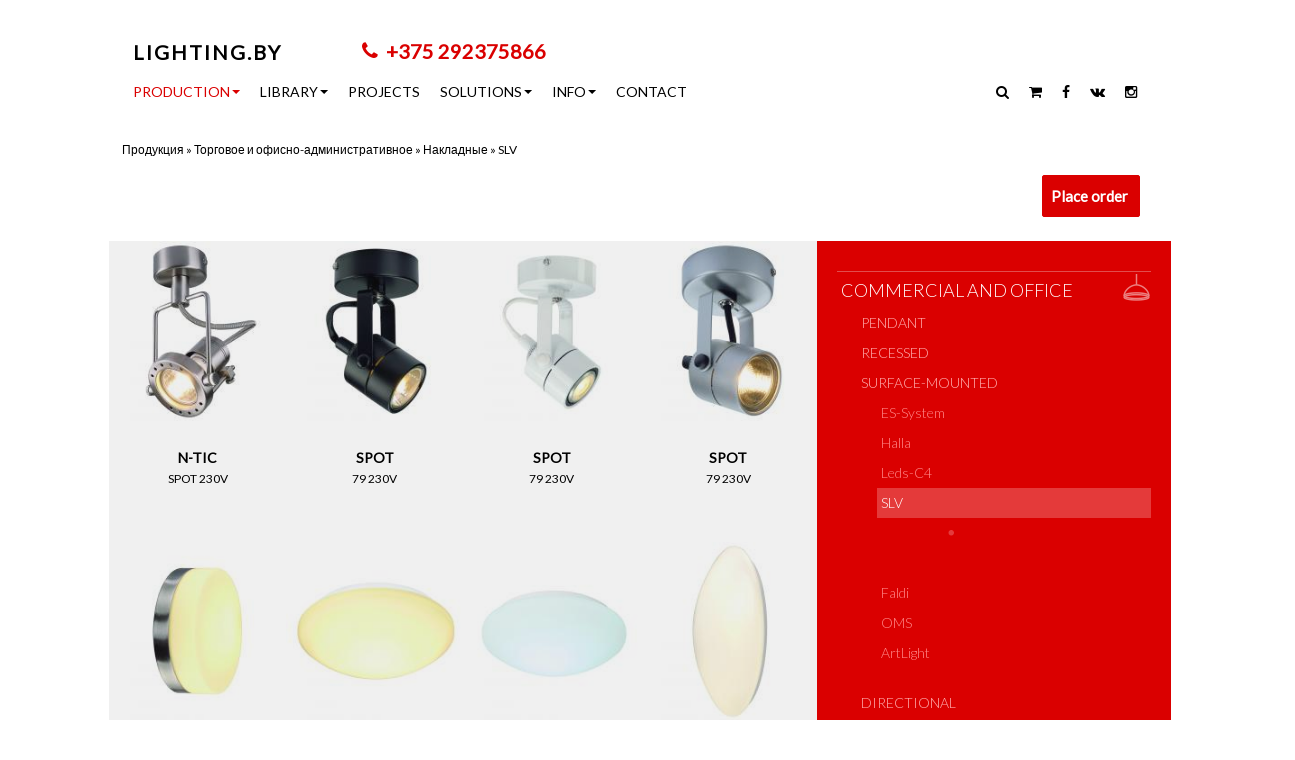

--- FILE ---
content_type: text/html; charset=UTF-8
request_url: http://lighting.by/catalogue/?pcat=160
body_size: 19062
content:

<!DOCTYPE HTML PUBLIC "-//W3C//DTD HTML 4.01//EN" "http://www.w3.org/TR/html4/strict.dtd">

<html itemscope itemtype="http://schema.org/">

<head>

		<meta charset="utf-8">

		<meta http-equiv="X-UA-Compatible" content="IE=edge">

		<meta name="viewport" content="width=device-width, initial-scale=1">



		



		

		

    
    
	

    
	       

		
    	       
		    
            <title>Накладные SLV</title>							 
		
	
   						 

		

	
		

		<META HTTP-EQUIV="CONTENT-LANGUAGE" CONTENT="">

	

        

		<!--<link href="http://code.jquery.com/ui/1.11.0/themes/ui-lightness/jquery-ui.css" rel="stylesheet">-->

		<!--<script src="https://ajax.googleapis.com/ajax/libs/jquery/1.11.3/jquery.min.js"></script>-->

		<script src="https://lighting.by/g-designs/thm_Guills/js/jquery.min.js"></script>

        <!--<script src="http://code.jquery.com/ui/1.11.0/jquery-ui.js"></script>-->

		<script src="https://lighting.by/g-designs/thm_Guills/js/jquery-ui.js"></script>

		<script src="https://lighting.by/g-designs/thm_Guills/js/jquery.color-2.1.2.min.js"></script>	

		

		<!-- Latest compiled and minified CSS -->

        <!--<link rel="stylesheet" href="https://maxcdn.bootstrapcdn.com/bootstrap/3.3.7/css/bootstrap.min.css">-->

		<link rel="stylesheet" href="https://lighting.by/g-designs/thm_Guills/css/bootstrap.min.css">

	    <link rel="stylesheet" href="https://lighting.by/g-designs/thm_Guills/css/bootstrap-select.css">		







		

        <link rel="stylesheet" href="https://maxcdn.bootstrapcdn.com/font-awesome/4.5.0/css/font-awesome.min.css">

		<!--<link rel="stylesheet" href="https://lighting.by/g-designs/thm_Guills/css/font-awesome.min.css">-->

		<link href="https://lighting.by/g-designs/thm_Guills/favicon.ico" rel="shortcut icon" type="image/x-icon" />

		<link href='https://fonts.googleapis.com/css?family=Lato:300,400' rel='stylesheet' type='text/css'>



	
	 

	        

	        <link rel="stylesheet" type="text/css" href="https://lighting.by/g-designs/thm_Guills/css/wow/animate.min.css">



			



			 

			 <link rel="stylesheet" href="https://lighting.by/g-designs/thm_Guills/js/owl/assets/owl.carousel.css">

			 <link rel="stylesheet" href="https://lighting.by/g-designs/thm_Guills/js/owl/owl.theme.default.min.css">

			 			 

			 <link rel="stylesheet" href="https://lighting.by/g-designs/thm_Guills/css/jquery.scrollbar.css" />

           	 <link rel="stylesheet" type="text/css" href="https://lighting.by/g-designs/thm_Guills/js/fancybox/jquery.fancybox.css" media="screen" />  

			 

			 <link rel="stylesheet" href="https://lighting.by/g-designs/thm_Guills/css/css2.css" />

			 <link rel="stylesheet" href="https://lighting.by/g-designs/thm_Guills/css/mainmenu.css" />

             <link rel="stylesheet" href="https://lighting.by/g-designs/thm_Guills/css/header.css" />

	   

	
	    <link rel="stylesheet" href="https://lighting.by/g-designs/thm_Guills/css/fonts/cts/style.css">



		

        <!--[if lt IE 9]>

		<script src="http://html5shiv.googlecode.com/svn/trunk/html5.js"></script>

		<![endif]-->

		

		<link rel="stylesheet" href="https://arcos.by/arcos.css">

		

<!-- Yandex.Metrika counter --><script type="text/javascript"> (function (d, w, c) { (w[c] = w[c] || []).push(function() { try { w.yaCounter32778975 = new Ya.Metrika({ id:32778975, clickmap:true, trackLinks:true, accurateTrackBounce:true, webvisor:true }); } catch(e) { } }); var n = d.getElementsByTagName("script")[0], s = d.createElement("script"), f = function () { n.parentNode.insertBefore(s, n); }; s.type = "text/javascript"; s.async = true; s.src = "https://mc.yandex.ru/metrika/watch.js"; if (w.opera == "[object Opera]") { d.addEventListener("DOMContentLoaded", f, false); } else { f(); } })(document, window, "yandex_metrika_callbacks");</script><noscript><div><img src="https://mc.yandex.ru/watch/32778975" style="position:absolute; left:-9999px;" alt="" /></div></noscript><!-- /Yandex.Metrika counter -->

 



 







 

<script src="https://vk.com/js/api/openapi.js"></script>

<!--<script>

function checkVk() {

    VK.init({

        apiId: '4961555'

    });

	

    function authInfo(response) {

	     echo "";

        if (response.session) {

            console.log(response.session.mid);

        }

    }

    VK.Auth.getLoginStatus(authInfo);

}

checkVk();

</script>-->













</head>



  

 <script>

  (function(i,s,o,g,r,a,m){i['GoogleAnalyticsObject']=r;i[r]=i[r]||function(){

  (i[r].q=i[r].q||[]).push(arguments)},i[r].l=1*new Date();a=s.createElement(o),

  m=s.getElementsByTagName(o)[0];a.async=1;a.src=g;m.parentNode.insertBefore(a,m)

  })(window,document,'script','https://www.google-analytics.com/analytics.js','ga');



  ga('create', 'UA-61220707-1', 'auto');

  ga('send', 'pageview');



</script>





<body><script type="text/javascript">

$( document ).ready(function() {
// Handler for .ready() called.


$("#logo").hover(
function (event) {
$(this).stop();
$(this).children("#home_btn").stop();

$(this).animate({ 'paddingTop': '15px'}, 300, 'easeInOutSine');
$(this).children("#home_btn").animate({ 'top': '-27px'}, 300, 'easeInOutSine');
 },
function (event) {
$(this).stop();
$(this).children("#home_btn").stop();

$(this).animate({ 'paddingTop': '0px'}, 300, 'easeOutBounce');
$(this).children("#home_btn").animate({ 'top': '-54px'}, 300, 'easeOutBounce');
  }
);

  $('#loop').on('click',function(e){
$('#search_form').trigger('submit');
  });

$('#search_box').on('input',function(e){

         // получаем то, что написал пользователь
        var searchString    = $("#search_box").val();
        // формируем строку запроса
        var data            = 'search='+ searchString;

		 //alert(data);
        // если searchString не пустая
        if(searchString) {
            // делаем ajax запрос

		var xhr;





		 if(xhr && xhr.readyState != 4){
            xhr.abort();
        }

            xhr = $.ajax({
                type: "POST",
                url: "https://lighting.by/g-designs/thm_Guills/do_search.php",
                data: data,
                beforeSend: function(html) { // запустится до вызова запроса
                    $("#results").html('');
                    $("#searchresults").show();
                    $(".word").html(searchString);
               },
               success: function(html){ // запустится после получения результатов
                    $("#results").show();
                    $("#results").html(html);
              },
              error: function(xhr, status, error) {
                  console.log("Search AJAX error:", error);
                  $("#results").html('<div style="padding:10px; color:red;">Search error: ' + error + '</div>');
              }
            });



        }
        return false;


});

});
</script>


<script type="text/javascript">

$( document ).ready(function() {
// Handler for .ready() called.

$(window).scroll(function(){
      if ($(this).scrollTop() > 116) {
	       $('.respmenu').addClass('fixed');
      } else {
		   $('.respmenu').removeClass('fixed');
      }
});


$(window).scroll(function(){
      if ($(this).scrollTop() > 84) {
	       $('.navbar').addClass('navbar-fixed');
      } else {
		   $('.navbar').removeClass('navbar-fixed');
      }
});

  $('#resp-loop').on('click',function(e){
$('#resp-search_form').trigger('submit');
  });

$('#resp-search_box').on('input',function(e){



         // получаем то, что написал пользователь
        var searchString    = $("#resp-search_box").val();
        // формируем строку запроса
        var data            = 'search='+ searchString;

		 //alert(data);
        // если searchString не пустая
        if(searchString) {
            // делаем ajax запрос

		var xhr;





		 if(xhr && xhr.readyState != 4){
            xhr.abort();
        }

            xhr = $.ajax({
                type: "POST",
                url: "https://lighting.by/g-designs/thm_Guills/do_search.php",
                data: data,
                beforeSend: function(html) { // запустится до вызова запроса
                    $("#resp-results").html('');
                    $("#resp-searchresults").show();
                    $(".word").html(searchString);
               },
               success: function(html){ // запустится после получения результатов
                    $("#resp-results").show();
                    $("#resp-results").html(html);
              },
              error: function(xhr, status, error) {
                  console.log("Search AJAX error:", error);
                  $("#resp-results").html('<div style="padding:10px; color:red;">Search error: ' + error + '</div>');
              }
            });



        }
        return false;


});

});


</script>




<div class="colorChanger" id="stP" cColor="#FFFFFF" bColor="#000000"  style="height:130px;">
<nav role="navigation" class="navbar navbar-default">
<div class="container-fluid">
    <div class="col-sm-12 col-md-10 col-md-offset-1">
		<div class="row">
  <!-- Логотип и мобильное меню -->
	<div class="navbar-header" style="  width:100%;">
	<button type="button" data-target="#navbarCollapse" data-toggle="collapse" class="navbar-toggle collapsed">
	    <span class="sr-only">Toggle navigation</span>
<span class="icon-bar top-bar"></span>
<span class="icon-bar middle-bar"></span>
<span class="icon-bar bottom-bar"></span>
	</button>
<div class="navbar-brand">
	<a href="https://lighting.by/" style="color:#000000; text-decoration:none;">
		<span class="logo-text-en" style="color:#000000; font-size:20px; font-weight:bold; font-family:'Lato', sans-serif; text-transform:uppercase; letter-spacing:1px;">LIGHTING.BY</span>
	</a>
</div>
<div class="navbar-callbutton">
	<a class="bttn bttn-no-outline-red" href="tel:+375292375866"><i class="fa fa-phone" aria-hidden="true"></i>&nbsp; +375 292375866</a>
</div>
	<!--<a class="navbar-callbutton bttn bttn-no-outline-red "><i class="fa fa-phone" aria-hidden="true"></i>&nbsp; +375 29 6999690</a>-->

	</div>
  <!-- Навигационное меню -->

   <div  id="navbarCollapse" class="collapse navbar-collapse nopadding"  style=" width:100%;">
      <ul class="nav navbar-nav">
	    <li><div class="minilogo"><a href="https://lighting.by/">
	<span class="logo-text-en" style="font-size:12px; font-weight:bold; font-family:'Lato', sans-serif; text-transform:uppercase; letter-spacing:1px;">LIGHTING.BY</span>
</a></div></li>
        <!--<li class="" ><a alt="Центр Технического Света" title="Главная страница, Центр Технического Света" href="https://lighting.by/">Home</a></li>-->
       <!-- class="active" -->
  <!-- Выподающие меню с подпунктами -->
        <li class="active dropdown">
		<a data-toggle="dropdown" class="dropdown-toggle disabled menuc" title="Каталог технического освещения в Минске" alt="Техническое освещение в Минске" style="" href="https://lighting.by/catalogue/">Production <b class="caret"></b></a>

        <ul role="menu" class="dropdown-menu">
		   <li class="active"><a href="https://lighting.by/catalogue/">All</a></li>
		   <li class="divider"></li>
		   <li><a title="Освещение для магазина, офиса, квартиры, дома" alt="Офисно-административное освещение" href="https://lighting.by/catalogue/?pcat=15">Commercial, office and administrative</a></li>
		   <li><a title="Светильники промышленного назначения для освещения складов, заводов, промышленных предприятий" alt="Промышленное освещение" href="https://lighting.by/catalogue/?pcat=22">Industrial</a></li>
		   <li><a title="Освещение для улиц, дворов, магистралей, ландшафтные светильники" alt="Уличное освещение" href="https://lighting.by/catalogue/?pcat=23">Outdoor</a></li>
		   <li><a title="Шинопровод и токопроводящие шины, трековые системы, Светодиодные лампы, ЭПРА, ЭМПРА, Светодиоды т тд." alt="Комплектующие к светильникам" href="https://lighting.by/catalogue/?pcat=94">Components</a></li>
		   <li><a title="Купить дизайнерские светильники в Минске, декоративное освещение" alt="Дизайнерские светильники в Минске, декративное освещение" href="https://lighting.by/decor/">Decorative</a></li>

		</ul>
      </li>
	  <li  class=" dropdown">
       <a data-toggle="dropdown" class="dropdown-toggle disabled" title="Скачать PDF каталоги по техническому освещению" title="Скачать каталоги" href="https://lighting.by/catalogues/">Library <b class="caret"></b></a>

	   <ul role="menu" class="dropdown-menu">
		   	<li><a title="Каталоги" alt="Каталоги" href="https://lighting.by/catalogues/">Catalogues</a></li>
			<li><a title="Альбомы" alt="Альбомы" href="https://lighting.by/catalogues/?type=album">Albums</a></li>
			<li><a title="Брошюры" alt="Брошюры" href="https://lighting.by/catalogues/?type=brochure">Brochures</a></li>
			<li><a title="Документация" alt="Документация" href="https://lighting.by/catalogues/?type=documentation">Documentation</a></li>

		</ul>
      </li>
	   <li class=""> <a alt="Выполненные проекты" title="Портфолио" href="https://lighting.by/portfolio/">Projects</a></li>

       <li class=" dropdown">

     <a data-toggle="dropdown" class="dropdown-toggle disabled" style="" href="https://lighting.by/solutions/">Solutions <b class="caret"></b></a>

	   <ul role="menu" class="dropdown-menu">

	        	        <li class=""><a title="Offices" alt="Offices" href="https://lighting.by/solutions/?type=57">Offices</a></li>
		    	        <li class=""><a title="Commercial facilities" alt="Commercial facilities" href="https://lighting.by/solutions/?type=58">Commercial facilities</a></li>
		    	        <li class=""><a title="Architectural lighting" alt="Architectural lighting" href="https://lighting.by/solutions/?type=59">Architectural lighting</a></li>
		    	        <li class=""><a title="Hotels" alt="Hotels" href="https://lighting.by/solutions/?type=60">Hotels</a></li>
		    	        <li class=""><a title="Streets and parks" alt="Streets and parks" href="https://lighting.by/solutions/?type=61">Streets and parks</a></li>
		    	        <li class=""><a title="Industrial facilities" alt="Industrial facilities" href="https://lighting.by/solutions/?type=62">Industrial facilities</a></li>
		    	        <li class=""><a title="Track lighting" alt="Track lighting" href="https://lighting.by/solutions/?type=63">Track lighting</a></li>
		    	        <li class=""><a title="Other" alt="Other" href="https://lighting.by/solutions/?type=64">Other</a></li>
		    		</ul>
      </li>
	  <li class=" dropdown">

      <a data-toggle="dropdown" class="dropdown-toggle disabled" style="" href="https://lighting.by/news/">Info <b class="caret"></b></a>

	   <ul role="menu" class="dropdown-menu">
	        <li class=""><a title="Список услуг" alt="Услуги, предоставляемые компанией Центр Технического Света" href="https://lighting.by/services/">Services</a></li>
			<li class=""><a alt="Новости и новинки светотезхники" title="Новости и новинки светотезхники"  href="https://lighting.by/news/">News</a></li>
			<li class=""><a alt="Статьи и базовые понятия светотехники" title="Статьи по светотехнике"   href="https://lighting.by/articles/">Articles</a></li>
			<li class=""><a alt="Проектировщикам, дизайнерам и архитекторам" title="Скачать 3D модели"   href="https://lighting.by/fordesigners/">For designers</a></li>
			<li class=""><a alt="Сотрудничество с дизайнерами и архитекторами" title="Сотрудничество с дизайнерами и архитекторами"   href="https://lighting.by/cooperation/">Cooperation</a></li>

		</ul>
      </li>
	   <li class="" >  <a href="https://lighting.by/contacts/">Contact</a></li>
<li><a class="element" ></a></li>

    </ul>
  <!-- Поиск по сайту -->
    <!--<form role="search" class="navbar-form navbar-left">
      <div class="form-group col-md-12">
        <input type="text" placeholder="Найти" class="form-control">
      </div>
    </form>-->
    <ul class="nav navbar-nav navbar-right">
      <!--<li><a href="https://lighting.by/g-admin/">Войти</a></li>-->
	  <li><a class="rightMenuSearch" data-toggle="tooltip" data-placement="auto top" title="ПОИСК" target="_blank"  link="https://lighting.by/g-designs/thm_Guills/ajax_search.php"><i class="fa fa-search" aria-hidden="true"></i></a></li>
	  <li><a class="rightMenuCart" data-toggle="tooltip" data-placement="auto top" title="ВАША КОРЗИНА" target="_blank"  link="https://lighting.by/g-admin/modules/shop/request2.php"><i class="fa fa-shopping-cart" aria-hidden="true"></i></a></li>
	  <li><a target="_blank" title="Facebook" data-toggle="tooltip" data-placement="auto top" rel="Facebook" href="https://www.facebook.com/lightingby"><i class="fa fa-facebook" ></i></a></li>
	  <li><a target="_blank" title="Вконтакте" data-toggle="tooltip" data-placement="auto top"   rel="nofollow" href="https://vk.com/lightingby"><i class="fa fa-vk" ></i></a></li>
	  <li><a target="_blank" title="Instagram" data-toggle="tooltip" data-placement="auto top" rel="nofollow" href="https://www.instagram.com/lighting.by/"><i class="fa fa-instagram" ></i></a></li>
    </ul>
    </div>
	</div>
	</div>
    </div>
  </nav>
</div>

<!-- Hidden search forms and result containers -->
<div id="searchresults" style="display:none; position:absolute; top:100%; left:0; right:0; background:white; border:1px solid #ccc; z-index:1000; max-height:400px; overflow-y:auto;">
    <div id="results"></div>
</div>

<div id="resp-searchresults" style="display:none; position:absolute; top:100%; left:0; right:0; background:white; border:1px solid #ccc; z-index:1000; max-height:400px; overflow-y:auto;">
    <div id="resp-results"></div>
</div>

<!-- Hidden search forms -->
<form id="search_form" style="display:none;">
    <input id="search_box" type="text" />
</form>

<form id="resp-search_form" style="display:none;">
    <input id="resp-search_box" type="text" />
</form>






<script>


$(document).ready(function() {


var css4 = $(".menuc").css('color');

$("#menub").hover(
function (event) {

$(this).children(".hello").stop().fadeIn();;

$(this).children(".menuc").css('margin-bottom','0px');
$(this).children(".menuc").css('border-bottom','3px solid #da5757');
$(this).children(".menuc").css('color','#da5757');


 },
function (event) {

$(this).children(".hello").stop().fadeOut(30);;

$(this).children(".menuc").css('margin-bottom','3px');
$(this).children(".menuc").css('border-bottom','none');
$(this).children(".menuc").css('color', css4);



  }
);



$("#menub2").hover(
function (event) {


$(this).children(".hello").stop().fadeIn();


$(this).children(".menuc").css('margin-bottom','0px');
$(this).children(".menuc").css('border-bottom','3px solid #da5757');
$(this).children(".menuc").css('color','#da5757');


 },
function (event) {

$(this).children(".hello").stop().fadeOut(30);;

$(this).children(".menuc").css('margin-bottom','3px');
$(this).children(".menuc").css('border-bottom','none');
$(this).children(".menuc").css('color', css4);



  }
);


$("#menub3").hover(
function (event) {


$(this).children(".hello").stop().fadeIn();


$(this).children(".menuc").css('margin-bottom','0px');
$(this).children(".menuc").css('border-bottom','3px solid #da5757');
$(this).children(".menuc").css('color','#da5757');


 },
function (event) {

$(this).children(".hello").stop().fadeOut(30);;

$(this).children(".menuc").css('margin-bottom','3px');
$(this).children(".menuc").css('border-bottom','none');
$(this).children(".menuc").css('color', css4);



  }
);


});
</script>
      <div class="container-fluid" style="margin-bottom:0px;">	     <div class="row" >	             <div class="col-sm-12 col-sm-offset-0 col-md-10 col-md-offset-1">                 <div class="wayHistory">                     <a href='https://lighting.by/catalogue/'>Продукция</a>                          » <a href='https://lighting.by/catalogue/?pcat=15'>Торговое и офисно-административное</a> » <a href='https://lighting.by/catalogue/?pcat=20'>Накладные</a> » <a href='https://lighting.by/catalogue/?pcat=160'>SLV</a>						                 </div>             </div>		 </div>     </div> <!--///////////////////////-->		   		    		   			                                          



<!-- Filter not loaded - admin function not available or user not admin -->


	<div id="productscontainer" data-spy="scroll" data-target="#navbar-example" class="container-fluid" >



	<div class="row" >
			<div class="col-sm-0 col-sm-offset-0 col-md-1 col-md-offset-0 row-eq-height">
			<div id="navbar-example" >
			<ul class="nav pagination-sidenav" >
			
			
			
			
			
			
			
						<li><a href="#pg1">1</a></li>
			
			
			
			
			
			
			
			
						<li><a href="#pg2">2</a></li>
			
			
			
			
			
			
			
			
						<li><a href="#pg3">3</a></li>
			
			
			
			
			
			
			
			
						<li><a href="#pg4">4</a></li>
			
			
			
			
			
			
			
			
						<li><a href="#pg5">5</a></li>
			
			
			
			
			
			
			
			
						<li><a href="#pg6">6</a></li>
			
			
			
			
			
			
			
			
						<li><a href="#pg7">7</a></li>
			
			
			
			
			
			
			
			
						<li><a href="#pg8">8</a></li>
			
			
			
			
			
			
			
			
						<li><a href="#pg9">9</a></li>
			
			
			
			
			
			
			
			
						<li><a href="#pg10">10</a></li>
			
			
			
			
			
			
			
			
						<li><a href="#pg11">11</a></li>
			
			
			
			
			
			
			
			
						<li><a href="#pg12">12</a></li>
			
			
			
			
			
			
			
			
						<li><a href="#pg13">13</a></li>
			
			
			
			
			
			
			
			
						<li><a href="#pg14">14</a></li>
			
			
			
			
			
			
			
			
						<li><a href="#pg15">15</a></li>
			
			
			
			
			
			
			
			
						<li><a href="#pg16">16</a></li>
			
			
			
			
			
			
			
			
						<li><a href="#pg17">17</a></li>
			
			
			
			
			
			
			
			
						<li><a href="#pg18">18</a></li>
			
			
			
			
			
			
			
			
						<li><a href="#pg19">19</a></li>
			
			
			
			
			
			
			
			
						<li><a href="#pg20">20</a></li>
			
			
			
			
			
			
			
			
						<li><a href="#pg21">21</a></li>
			
			
			
			
			
			
			
			
						<li><a href="#pg22">22</a></li>
			
			
			
			
			
			
			
			
						<li><a href="#pg23">23</a></li>
			
			
			
			
			
			
			
			
						<li><a href="#pg24">24</a></li>
			
			
			
			
			
			
			
			
						<li><a href="#pg25">25</a></li>
			
			
			
			
			
			
			
			
						<li><a href="#pg26">26</a></li>
			
			
			
			
			
			
			
			
						<li><a href="#pg27">27</a></li>
			
			
			
			
			
			
			
			
						<li><a href="#pg28">28</a></li>
			
			
			
			
			
			
			
			
						<li><a href="#pg29">29</a></li>
			
			
			
			
			
			
			
			
						<li><a href="#pg30">30</a></li>
			
			
			
			
			
			
			
			
						<li><a href="#pg31">31</a></li>
			
			
			
			
			
			
						</ul>
			</div>
			</div>
	</div>
                 <div class="row" >



                     <div class="col-sm-12 col-sm-offset-0 col-md-10 col-md-offset-1 row-eq-height">
					     <div class="col-md-4 col-md-push-8 col-sm-6 nopadding">
							 <div style="z-index:500;width:100%; height:100%; display:block; position:absolute;">
   <div id="shopBlock" class="shopblock-light" >

	          <div id="shop_content">
<div class='minicartProduct' style='text-align:center;padding-left:30px;padding-right:30px;'>Корзина пуста</div>



		 </div>
	    <div style="position:absolute;  right:15px; top:15px; z-index:502;"><!--left:22px;-->
        		  				                     				    					   <a link="https://lighting.by/g-admin/modules/shop/request2.php" class="rightMenuCart shop-btn bttn bttn-fill-red">Place order</a>
</div>
		</div>
   </div>
</div>



<script type="text/javascript">

$(document).ready(function() {

var trig=false;
var ht=$("#shopBlock").outerHeight(true);
var previousCss  = $("#shopBlock").attr("style");
	var oldWidth = 0;
	var oldHeight = 0;
	var position;
	$(window).load(function() {
	oldWidth = $("#thumbnail").outerWidth();
	oldHeight = $("#thumbnail").outerHeight();
	position = $("#thumbnail").position();
    });


$("#shopBlock").hover(
function (event) {
     event.preventDefault();
     $("#shop_content").stop().animate({ height: 'show', opacity: 1 });
 },
function (event) {
     event.preventDefault();
     $("#shop_content").stop().animate({ height: 'hide', opacity: 0 });
  }
);



$(".addToCart").off('click').click(function () {add();});
dell_event();

function add() {



/*alert($(this).attr( "rel" ));*/

	var relid = $(".addToCart").attr( "rel" );
	var pluginid = $(".addToCart").attr( "pluginid" );

	var position = $("#thumbnail").position();



	$("#thumbnail").css('left',position.left);
	$("#thumbnail").css('top',position.top);
	$("#thumbnail").css('position','absolute');
	$("#thumbnail").animate({
      opacity: 0.0,
      left: "+=606",
	  top: "-=50",
      height: 20,
	  width: 20
    }, 800, 'easeOutExpo', function() {

		$("#thumbnail").css('left',0);
	$("#thumbnail").css('top',0);
	$("#thumbnail").css('width',oldWidth);
	$("#thumbnail").css('height',oldHeight);
	$("#thumbnail").animate({
      opacity: 1.0
    }, 500);

	$("#shop_content").html("<div style='padding-top:0px;  font-size:12px; z-index:501; text-align:center;'><img src='https://lighting.by/g-designs/thm_Guills/images/shop/ajax-loader.gif'/></div>");
	jQuery.ajax({
      beforeSend: function() {   },
	  data: {id: relid, pluginid: pluginid},
      type: 'post',
	  success: function(msg){
	             $("#shop_content").html( msg );

				 /*$("#shopBlock").animate({height: $("#shopBlock")[0].scrollHeight-10}, 100);  */

				 $(".miniaddToCart").html("<i class='fa fa-trash' aria-hidden='true'></i>");
				 $(".miniaddToCart").attr('title','УДАЛИТЬ')
				 $(".miniaddToCart").attr('data-original-title','УДАЛИТЬ');
				 $(".addToCart").addClass("delitem");
				 $(".addToCart").off('click');
				 $(".addToCart").removeClass("addToCart");
				 dell_event();
				 $(".countCart").html('В корзине <b>' + (+$(".countCart").attr('rel') + 1) + '</b> ' + $(".countCart").attr('word'));
	             $(".countCart").attr('rel', ( +$(".countCart").attr('rel') + 1 ) );
				 },
	  error: function(xhr, status, error) {
	      console.log("Add to cart AJAX error:", error);
	      $("#shop_content").html('<div class="minicartProduct">Ошибка при добавлении товара</div>');
	  },
	  url: '/g-admin/modules/shop/ajax2.php'
    });

  });

	$(".addToCart").css("opacity", 0.3);
	$(".addToCart").animate({
	    opacity: 1.0
	}, 600, 'easeInOutCirc');








	//delitem_event();
}



function dell_event() {
	$(".delitem").off('click').click(function () {

         var relid = $(this).attr("rel");
	     var pluginid = $(this).attr("pluginid");



		 	$("#shop_content").html("<div style='padding-top:0px;  font-size:12px; z-index:501; text-align:center;'><img src='https://lighting.by/g-designs/thm_Guills/images/shop/ajax-loader.gif'/></div>");
	        jQuery.ajax({
                 beforeSend: function() {   },
	             data: {id: relid, pluginid: pluginid},
                 type: 'post',
	             success: function(msg){
				            $("#shop_content").html( msg );
				            // Re-bind delete events for new content
				            setTimeout(function() { dell_event(); }, 100);

							 $.each($(".delitem"), function() {
								   if($(this).attr("rel") == relid) {
							             $(".miniaddToCart").html('<i class="fa fa-cart-plus"></i>');
							             $(".miniaddToCart").attr('title','В корзину');
                                         $(".miniaddToCart").attr('data-original-title','В корзину');
							             $(this).addClass("addToCart");
							             $(this).removeClass("delitem");
								   }
				             })

	                        $(".addToCart").off('click').click(function () {add();});
							$(".countCart").html('В корзине <b>' + (+$(".countCart").attr('rel') - 1) + '</b> ' + $(".countCart").attr('word'));
	                        $(".countCart").attr('rel', ( +$(".countCart").attr('rel') - 1 ) );
							},
	             error: function(xhr, status, error) {
	                 console.log("Delete AJAX error:", error);
	                 $("#shop_content").html('<div class="minicartProduct">Ошибка при удалении товара</div>');
	             },
	             url: '/g-admin/modules/shop/del.php'
            });

	});
}

});
</script>
						 </div>
						 <div class="col-md-8 col-md-pull-4 col-sm-6 nopadding" style="min-height:80px;">
						    <h1>
                            Накладные SLV</h1>
						 </div>

                     </div>
				 </div>
		         <div class="row" >
					 <div class="col-sm-12 col-sm-offset-0 col-md-10 col-md-offset-1">
					    <div class="col-lg-8  col-sm-12 productsDiv" id="article">
						    <div>
						        <div>

								
						            <div id="products" rel="160" class="row" style="padding-bottom:60px;">
						              

                                            <!---------LOOOOOOOOP------------->

											<div id='pg1' page='1' class="col-xs-6 col-md-4 col-lg-3 nopadding scrollingproduct">
		                                         <a href="?id=1067">
												 <div class="squareItem">
												     <div class="squareOverlay">
													 </div>
													 <div class="squareTitle">
													    <b>N-TIC</b>
													    <div class="squareSubTitle"> SPOT 230V</div>
													    <div class="squareSubSubTitle">Накладной светильник</div>
														
														<div class="priceTag" style=" background-color: #NONE">
														     <div class="bfr" style="border-right: 11px solid #NONE;  "></div>
														         														     <div class="afr" style="border-left: 11px solid #NONE;  "></div>
														</div>
													 </div>
												     <div class="squareContent" >
		                                             		                                             <img title='height:100%;width:auto;' style='height:100%;width:auto;' src='https://lighting.by/g-content/techlight/thumbnails/w200/131108_1.jpg'/>													 </div>

                                                 </div>
												 </a>
		                                     </div>

											 <!---------LOOOOOOOOP------------->

                                        

                                            <!---------LOOOOOOOOP------------->

											<div  page='1' class="col-xs-6 col-md-4 col-lg-3 nopadding scrollingproduct">
		                                         <a href="?id=1068">
												 <div class="squareItem">
												     <div class="squareOverlay">
													 </div>
													 <div class="squareTitle">
													    <b>SPOT</b>
													    <div class="squareSubTitle"> 79 230V</div>
													    <div class="squareSubSubTitle">Накладной светильник</div>
														
														<div class="priceTag" style=" background-color: #NONE">
														     <div class="bfr" style="border-right: 11px solid #NONE;  "></div>
														         														     <div class="afr" style="border-left: 11px solid #NONE;  "></div>
														</div>
													 </div>
												     <div class="squareContent" >
		                                             		                                             <img title='height:100%;width:auto;' style='height:100%;width:auto;' src='https://lighting.by/g-content/techlight/thumbnails/w200/132020_1.jpg'/>													 </div>

                                                 </div>
												 </a>
		                                     </div>

											 <!---------LOOOOOOOOP------------->

                                        

                                            <!---------LOOOOOOOOP------------->

											<div  page='1' class="col-xs-6 col-md-4 col-lg-3 nopadding scrollingproduct">
		                                         <a href="?id=1069">
												 <div class="squareItem">
												     <div class="squareOverlay">
													 </div>
													 <div class="squareTitle">
													    <b>SPOT</b>
													    <div class="squareSubTitle"> 79 230V</div>
													    <div class="squareSubSubTitle">Накладной светильник</div>
														
														<div class="priceTag" style=" background-color: #NONE">
														     <div class="bfr" style="border-right: 11px solid #NONE;  "></div>
														         														     <div class="afr" style="border-left: 11px solid #NONE;  "></div>
														</div>
													 </div>
												     <div class="squareContent" >
		                                             		                                             <img title='height:100%;width:auto;' style='height:100%;width:auto;' src='https://lighting.by/g-content/techlight/thumbnails/w200/132021_1.jpg'/>													 </div>

                                                 </div>
												 </a>
		                                     </div>

											 <!---------LOOOOOOOOP------------->

                                        

                                            <!---------LOOOOOOOOP------------->

											<div  page='1' class="col-xs-6 col-md-4 col-lg-3 nopadding scrollingproduct">
		                                         <a href="?id=1070">
												 <div class="squareItem">
												     <div class="squareOverlay">
													 </div>
													 <div class="squareTitle">
													    <b>SPOT</b>
													    <div class="squareSubTitle"> 79 230V</div>
													    <div class="squareSubSubTitle">Накладной светильник</div>
														
														<div class="priceTag" style=" background-color: #NONE">
														     <div class="bfr" style="border-right: 11px solid #NONE;  "></div>
														         														     <div class="afr" style="border-left: 11px solid #NONE;  "></div>
														</div>
													 </div>
												     <div class="squareContent" >
		                                             		                                             <img title='height:100%;width:auto;' style='height:100%;width:auto;' src='https://lighting.by/g-content/techlight/thumbnails/w200/132024_1.jpg'/>													 </div>

                                                 </div>
												 </a>
		                                     </div>

											 <!---------LOOOOOOOOP------------->

                                        

                                            <!---------LOOOOOOOOP------------->

											<div  page='1' class="col-xs-6 col-md-4 col-lg-3 nopadding scrollingproduct">
		                                         <a href="?id=1071">
												 <div class="squareItem">
												     <div class="squareOverlay">
													 </div>
													 <div class="squareTitle">
													    <b>D-TECT</b>
													    <div class="squareSubTitle"> E27 Sensor</div>
													    <div class="squareSubSubTitle">Накладной светильник</div>
														
														<div class="priceTag" style=" background-color: #A2D9F7">
														     <div class="bfr" style="border-right: 11px solid #A2D9F7;  "></div>
														         														     <div class="afr" style="border-left: 11px solid #A2D9F7;  "></div>
														</div>
													 </div>
												     <div class="squareContent" >
		                                             		                                             <img title='height:100%;width:auto;' style='height:100%;width:auto;' src='https://lighting.by/g-content/techlight/thumbnails/w200/133700_1.jpg'/>													 </div>

                                                 </div>
												 </a>
		                                     </div>

											 <!---------LOOOOOOOOP------------->

                                        

                                            <!---------LOOOOOOOOP------------->

											<div  page='1' class="col-xs-6 col-md-4 col-lg-3 nopadding scrollingproduct">
		                                         <a href="?id=1072">
												 <div class="squareItem">
												     <div class="squareOverlay">
													 </div>
													 <div class="squareTitle">
													    <b>D-TECT</b>
													    <div class="squareSubTitle"> LED Sensor</div>
													    <div class="squareSubSubTitle">Накладной светодиодный светильник</div>
														
														<div class="priceTag" style=" background-color: #AAC1DC">
														     <div class="bfr" style="border-right: 11px solid #AAC1DC;  "></div>
														         														     <div class="afr" style="border-left: 11px solid #AAC1DC;  "></div>
														</div>
													 </div>
												     <div class="squareContent" >
		                                             		                                             <img title='height:100%;width:auto;' style='height:100%;width:auto;' src='https://lighting.by/g-content/techlight/thumbnails/w200/133710_1.jpg'/>													 </div>

                                                 </div>
												 </a>
		                                     </div>

											 <!---------LOOOOOOOOP------------->

                                        

                                            <!---------LOOOOOOOOP------------->

											<div  page='1' class="col-xs-6 col-md-4 col-lg-3 nopadding scrollingproduct">
		                                         <a href="?id=1073">
												 <div class="squareItem">
												     <div class="squareOverlay">
													 </div>
													 <div class="squareTitle">
													    <b>D-TECT</b>
													    <div class="squareSubTitle"> LED Sensor</div>
													    <div class="squareSubSubTitle">Накладной светодиодный светильник</div>
														
														<div class="priceTag" style=" background-color: #AAC1DC">
														     <div class="bfr" style="border-right: 11px solid #AAC1DC;  "></div>
														         														     <div class="afr" style="border-left: 11px solid #AAC1DC;  "></div>
														</div>
													 </div>
												     <div class="squareContent" >
		                                             		                                             <img title='height:100%;width:auto;' style='height:100%;width:auto;' src='https://lighting.by/g-content/techlight/thumbnails/w200/133715_1.jpg'/>													 </div>

                                                 </div>
												 </a>
		                                     </div>

											 <!---------LOOOOOOOOP------------->

                                        

                                            <!---------LOOOOOOOOP------------->

											<div  page='1' class="col-xs-6 col-md-4 col-lg-3 nopadding scrollingproduct">
		                                         <a href="?id=1074">
												 <div class="squareItem">
												     <div class="squareOverlay">
													 </div>
													 <div class="squareTitle">
													    <b>LIPSY®</b>
													    <div class="squareSubTitle"></div>
													    <div class="squareSubSubTitle">Накладной светильник</div>
														
														<div class="priceTag" style=" background-color: #BA92A7">
														     <div class="bfr" style="border-right: 11px solid #BA92A7;  "></div>
														         														     <div class="afr" style="border-left: 11px solid #BA92A7;  "></div>
														</div>
													 </div>
												     <div class="squareContent" >
		                                             		                                             <img title='height:100%;width:auto;' style='height:100%;width:auto;' src='https://lighting.by/g-content/techlight/thumbnails/w200/133723_1.jpg'/>													 </div>

                                                 </div>
												 </a>
		                                     </div>

											 <!---------LOOOOOOOOP------------->

                                        

                                            <!---------LOOOOOOOOP------------->

											<div id='pg2' page='2' class="col-xs-6 col-md-4 col-lg-3 nopadding scrollingproduct">
		                                         <a href="?id=1075">
												 <div class="squareItem">
												     <div class="squareOverlay">
													 </div>
													 <div class="squareTitle">
													    <b>CL</b>
													    <div class="squareSubTitle"> 135 T5 R</div>
													    <div class="squareSubSubTitle">Накладной светильник</div>
														
														<div class="priceTag" style=" background-color: #A2D9F7">
														     <div class="bfr" style="border-right: 11px solid #A2D9F7;  "></div>
														         														     <div class="afr" style="border-left: 11px solid #A2D9F7;  "></div>
														</div>
													 </div>
												     <div class="squareContent" >
		                                             		                                             <img title='height:100%;width:auto;' style='height:100%;width:auto;' src='https://lighting.by/g-content/techlight/thumbnails/w200/133760_1.jpg'/>													 </div>

                                                 </div>
												 </a>
		                                     </div>

											 <!---------LOOOOOOOOP------------->

                                        

                                            <!---------LOOOOOOOOP------------->

											<div  page='2' class="col-xs-6 col-md-4 col-lg-3 nopadding scrollingproduct">
		                                         <a href="?id=1076">
												 <div class="squareItem">
												     <div class="squareOverlay">
													 </div>
													 <div class="squareTitle">
													    <b>AIR</b>
													    <div class="squareSubTitle"> INDI 22</div>
													    <div class="squareSubSubTitle">Накладной светодиодный светильник</div>
														
														<div class="priceTag" style=" background-color: #AAC1DC">
														     <div class="bfr" style="border-right: 11px solid #AAC1DC;  "></div>
														         														     <div class="afr" style="border-left: 11px solid #AAC1DC;  "></div>
														</div>
													 </div>
												     <div class="squareContent" >
		                                             		                                             <img title='height:100%;width:auto;' style='height:100%;width:auto;' src='https://lighting.by/g-content/techlight/thumbnails/w200/133921_1.jpg'/>													 </div>

                                                 </div>
												 </a>
		                                     </div>

											 <!---------LOOOOOOOOP------------->

                                        

                                            <!---------LOOOOOOOOP------------->

											<div  page='2' class="col-xs-6 col-md-4 col-lg-3 nopadding scrollingproduct">
		                                         <a href="?id=1077">
												 <div class="squareItem">
												     <div class="squareOverlay">
													 </div>
													 <div class="squareTitle">
													    <b>AIR</b>
													    <div class="squareSubTitle"> INDI 33</div>
													    <div class="squareSubSubTitle">Накладной светодиодный светильник</div>
														
														<div class="priceTag" style=" background-color: #B2AAC2">
														     <div class="bfr" style="border-right: 11px solid #B2AAC2;  "></div>
														         														     <div class="afr" style="border-left: 11px solid #B2AAC2;  "></div>
														</div>
													 </div>
												     <div class="squareContent" >
		                                             		                                             <img title='height:100%;width:auto;' style='height:100%;width:auto;' src='https://lighting.by/g-content/techlight/thumbnails/w200/133931_1.jpg'/>													 </div>

                                                 </div>
												 </a>
		                                     </div>

											 <!---------LOOOOOOOOP------------->

                                        

                                            <!---------LOOOOOOOOP------------->

											<div  page='2' class="col-xs-6 col-md-4 col-lg-3 nopadding scrollingproduct">
		                                         <a href="?id=1078">
												 <div class="squareItem">
												     <div class="squareOverlay">
													 </div>
													 <div class="squareTitle">
													    <b>KALU</b>
													    <div class="squareSubTitle"> 1 QRB111</div>
													    <div class="squareSubSubTitle">Накладной светильник</div>
														
														<div class="priceTag" style=" background-color: #A2D9F7">
														     <div class="bfr" style="border-right: 11px solid #A2D9F7;  "></div>
														         														     <div class="afr" style="border-left: 11px solid #A2D9F7;  "></div>
														</div>
													 </div>
												     <div class="squareContent" >
		                                             		                                             <img title='height:100%;width:auto;' style='height:100%;width:auto;' src='https://lighting.by/g-content/techlight/thumbnails/w200/147250_1.jpg'/>													 </div>

                                                 </div>
												 </a>
		                                     </div>

											 <!---------LOOOOOOOOP------------->

                                        

                                            <!---------LOOOOOOOOP------------->

											<div  page='2' class="col-xs-6 col-md-4 col-lg-3 nopadding scrollingproduct">
		                                         <a href="?id=1079">
												 <div class="squareItem">
												     <div class="squareOverlay">
													 </div>
													 <div class="squareTitle">
													    <b>KALU</b>
													    <div class="squareSubTitle"> 1 QRB111</div>
													    <div class="squareSubSubTitle">Накладной светильник</div>
														
														<div class="priceTag" style=" background-color: #A2D9F7">
														     <div class="bfr" style="border-right: 11px solid #A2D9F7;  "></div>
														         														     <div class="afr" style="border-left: 11px solid #A2D9F7;  "></div>
														</div>
													 </div>
												     <div class="squareContent" >
		                                             		                                             <img title='height:100%;width:auto;' style='height:100%;width:auto;' src='https://lighting.by/g-content/techlight/thumbnails/w200/147251_1.jpg'/>													 </div>

                                                 </div>
												 </a>
		                                     </div>

											 <!---------LOOOOOOOOP------------->

                                        

                                            <!---------LOOOOOOOOP------------->

											<div  page='2' class="col-xs-6 col-md-4 col-lg-3 nopadding scrollingproduct">
		                                         <a href="?id=1080">
												 <div class="squareItem">
												     <div class="squareOverlay">
													 </div>
													 <div class="squareTitle">
													    <b>KALU</b>
													    <div class="squareSubTitle"> 1 QRB111</div>
													    <div class="squareSubSubTitle">Накладной светильник</div>
														
														<div class="priceTag" style=" background-color: #A2D9F7">
														     <div class="bfr" style="border-right: 11px solid #A2D9F7;  "></div>
														         														     <div class="afr" style="border-left: 11px solid #A2D9F7;  "></div>
														</div>
													 </div>
												     <div class="squareContent" >
		                                             		                                             <img title='height:100%;width:auto;' style='height:100%;width:auto;' src='https://lighting.by/g-content/techlight/thumbnails/w200/147256_1.jpg'/>													 </div>

                                                 </div>
												 </a>
		                                     </div>

											 <!---------LOOOOOOOOP------------->

                                        

                                            <!---------LOOOOOOOOP------------->

											<div  page='2' class="col-xs-6 col-md-4 col-lg-3 nopadding scrollingproduct">
		                                         <a href="?id=1081">
												 <div class="squareItem">
												     <div class="squareOverlay">
													 </div>
													 <div class="squareTitle">
													    <b>KALU</b>
													    <div class="squareSubTitle"> 2 QRB111</div>
													    <div class="squareSubSubTitle">Накладной светильник</div>
														
														<div class="priceTag" style=" background-color: #A2D9F7">
														     <div class="bfr" style="border-right: 11px solid #A2D9F7;  "></div>
														         														     <div class="afr" style="border-left: 11px solid #A2D9F7;  "></div>
														</div>
													 </div>
												     <div class="squareContent" >
		                                             		                                             <img title='height:100%;width:auto;' style='height:100%;width:auto;' src='https://lighting.by/g-content/techlight/thumbnails/w200/147260_1.jpg'/>													 </div>

                                                 </div>
												 </a>
		                                     </div>

											 <!---------LOOOOOOOOP------------->

                                        

                                            <!---------LOOOOOOOOP------------->

											<div  page='2' class="col-xs-6 col-md-4 col-lg-3 nopadding scrollingproduct">
		                                         <a href="?id=1082">
												 <div class="squareItem">
												     <div class="squareOverlay">
													 </div>
													 <div class="squareTitle">
													    <b>KALU</b>
													    <div class="squareSubTitle"> 2 QRB111</div>
													    <div class="squareSubSubTitle">Накладной светильник</div>
														
														<div class="priceTag" style=" background-color: #A2D9F7">
														     <div class="bfr" style="border-right: 11px solid #A2D9F7;  "></div>
														         														     <div class="afr" style="border-left: 11px solid #A2D9F7;  "></div>
														</div>
													 </div>
												     <div class="squareContent" >
		                                             		                                             <img title='height:100%;width:auto;' style='height:100%;width:auto;' src='https://lighting.by/g-content/techlight/thumbnails/w200/147261_1.jpg'/>													 </div>

                                                 </div>
												 </a>
		                                     </div>

											 <!---------LOOOOOOOOP------------->

                                        

                                            <!---------LOOOOOOOOP------------->

											<div id='pg3' page='3' class="col-xs-6 col-md-4 col-lg-3 nopadding scrollingproduct">
		                                         <a href="?id=1083">
												 <div class="squareItem">
												     <div class="squareOverlay">
													 </div>
													 <div class="squareTitle">
													    <b>KALU</b>
													    <div class="squareSubTitle"> 2 QRB111</div>
													    <div class="squareSubSubTitle">Накладной светильник</div>
														
														<div class="priceTag" style=" background-color: #AAC1DC">
														     <div class="bfr" style="border-right: 11px solid #AAC1DC;  "></div>
														         														     <div class="afr" style="border-left: 11px solid #AAC1DC;  "></div>
														</div>
													 </div>
												     <div class="squareContent" >
		                                             		                                             <img title='height:100%;width:auto;' style='height:100%;width:auto;' src='https://lighting.by/g-content/techlight/thumbnails/w200/147266_1.jpg'/>													 </div>

                                                 </div>
												 </a>
		                                     </div>

											 <!---------LOOOOOOOOP------------->

                                        

                                            <!---------LOOOOOOOOP------------->

											<div  page='3' class="col-xs-6 col-md-4 col-lg-3 nopadding scrollingproduct">
		                                         <a href="?id=1084">
												 <div class="squareItem">
												     <div class="squareOverlay">
													 </div>
													 <div class="squareTitle">
													    <b>KALU</b>
													    <div class="squareSubTitle"> 3 QRB111</div>
													    <div class="squareSubSubTitle">Накладной светильник</div>
														
														<div class="priceTag" style=" background-color: #AAC1DC">
														     <div class="bfr" style="border-right: 11px solid #AAC1DC;  "></div>
														         														     <div class="afr" style="border-left: 11px solid #AAC1DC;  "></div>
														</div>
													 </div>
												     <div class="squareContent" >
		                                             		                                             <img title='height:100%;width:auto;' style='height:100%;width:auto;' src='https://lighting.by/g-content/techlight/thumbnails/w200/147270_1.jpg'/>													 </div>

                                                 </div>
												 </a>
		                                     </div>

											 <!---------LOOOOOOOOP------------->

                                        

                                            <!---------LOOOOOOOOP------------->

											<div  page='3' class="col-xs-6 col-md-4 col-lg-3 nopadding scrollingproduct">
		                                         <a href="?id=1085">
												 <div class="squareItem">
												     <div class="squareOverlay">
													 </div>
													 <div class="squareTitle">
													    <b>KALU</b>
													    <div class="squareSubTitle"> 3 QRB111</div>
													    <div class="squareSubSubTitle">Накладной светильник</div>
														
														<div class="priceTag" style=" background-color: #AAC1DC">
														     <div class="bfr" style="border-right: 11px solid #AAC1DC;  "></div>
														         														     <div class="afr" style="border-left: 11px solid #AAC1DC;  "></div>
														</div>
													 </div>
												     <div class="squareContent" >
		                                             		                                             <img title='height:100%;width:auto;' style='height:100%;width:auto;' src='https://lighting.by/g-content/techlight/thumbnails/w200/147271_1.jpg'/>													 </div>

                                                 </div>
												 </a>
		                                     </div>

											 <!---------LOOOOOOOOP------------->

                                        

                                            <!---------LOOOOOOOOP------------->

											<div  page='3' class="col-xs-6 col-md-4 col-lg-3 nopadding scrollingproduct">
		                                         <a href="?id=1086">
												 <div class="squareItem">
												     <div class="squareOverlay">
													 </div>
													 <div class="squareTitle">
													    <b>KALU</b>
													    <div class="squareSubTitle"> 3 QRB111</div>
													    <div class="squareSubSubTitle">Накладной светильник</div>
														
														<div class="priceTag" style=" background-color: #AAC1DC">
														     <div class="bfr" style="border-right: 11px solid #AAC1DC;  "></div>
														         														     <div class="afr" style="border-left: 11px solid #AAC1DC;  "></div>
														</div>
													 </div>
												     <div class="squareContent" >
		                                             		                                             <img title='height:100%;width:auto;' style='height:100%;width:auto;' src='https://lighting.by/g-content/techlight/thumbnails/w200/147276_1.jpg'/>													 </div>

                                                 </div>
												 </a>
		                                     </div>

											 <!---------LOOOOOOOOP------------->

                                        

                                            <!---------LOOOOOOOOP------------->

											<div  page='3' class="col-xs-6 col-md-4 col-lg-3 nopadding scrollingproduct">
		                                         <a href="?id=1087">
												 <div class="squareItem">
												     <div class="squareOverlay">
													 </div>
													 <div class="squareTitle">
													    <b>KALU</b>
													    <div class="squareSubTitle"> 1 QPAR111</div>
													    <div class="squareSubSubTitle">Накладной светильник</div>
														
														<div class="priceTag" style=" background-color: #A2D9F7">
														     <div class="bfr" style="border-right: 11px solid #A2D9F7;  "></div>
														         														     <div class="afr" style="border-left: 11px solid #A2D9F7;  "></div>
														</div>
													 </div>
												     <div class="squareContent" >
		                                             		                                             <img title='height:100%;width:auto;' style='height:100%;width:auto;' src='https://lighting.by/g-content/techlight/thumbnails/w200/147301_1.jpg'/>													 </div>

                                                 </div>
												 </a>
		                                     </div>

											 <!---------LOOOOOOOOP------------->

                                        

                                            <!---------LOOOOOOOOP------------->

											<div  page='3' class="col-xs-6 col-md-4 col-lg-3 nopadding scrollingproduct">
		                                         <a href="?id=1088">
												 <div class="squareItem">
												     <div class="squareOverlay">
													 </div>
													 <div class="squareTitle">
													    <b>KALU</b>
													    <div class="squareSubTitle"> 1 QPAR111</div>
													    <div class="squareSubSubTitle">Накладной светильник</div>
														
														<div class="priceTag" style=" background-color: #A2D9F7">
														     <div class="bfr" style="border-right: 11px solid #A2D9F7;  "></div>
														         														     <div class="afr" style="border-left: 11px solid #A2D9F7;  "></div>
														</div>
													 </div>
												     <div class="squareContent" >
		                                             		                                             <img title='height:100%;width:auto;' style='height:100%;width:auto;' src='https://lighting.by/g-content/techlight/thumbnails/w200/147306_1.jpg'/>													 </div>

                                                 </div>
												 </a>
		                                     </div>

											 <!---------LOOOOOOOOP------------->

                                        

                                            <!---------LOOOOOOOOP------------->

											<div  page='3' class="col-xs-6 col-md-4 col-lg-3 nopadding scrollingproduct">
		                                         <a href="?id=1089">
												 <div class="squareItem">
												     <div class="squareOverlay">
													 </div>
													 <div class="squareTitle">
													    <b>KALU</b>
													    <div class="squareSubTitle"> 2 QPAR111</div>
													    <div class="squareSubSubTitle">Накладной светильник</div>
														
														<div class="priceTag" style=" background-color: #A2D9F7">
														     <div class="bfr" style="border-right: 11px solid #A2D9F7;  "></div>
														         														     <div class="afr" style="border-left: 11px solid #A2D9F7;  "></div>
														</div>
													 </div>
												     <div class="squareContent" >
		                                             		                                             <img title='height:100%;width:auto;' style='height:100%;width:auto;' src='https://lighting.by/g-content/techlight/thumbnails/w200/147311_1.jpg'/>													 </div>

                                                 </div>
												 </a>
		                                     </div>

											 <!---------LOOOOOOOOP------------->

                                        

                                            <!---------LOOOOOOOOP------------->

											<div  page='3' class="col-xs-6 col-md-4 col-lg-3 nopadding scrollingproduct">
		                                         <a href="?id=1090">
												 <div class="squareItem">
												     <div class="squareOverlay">
													 </div>
													 <div class="squareTitle">
													    <b>KALU</b>
													    <div class="squareSubTitle"> 2 QPAR111</div>
													    <div class="squareSubSubTitle">Накладной светильник</div>
														
														<div class="priceTag" style=" background-color: #AAC1DC">
														     <div class="bfr" style="border-right: 11px solid #AAC1DC;  "></div>
														         														     <div class="afr" style="border-left: 11px solid #AAC1DC;  "></div>
														</div>
													 </div>
												     <div class="squareContent" >
		                                             		                                             <img title='height:100%;width:auto;' style='height:100%;width:auto;' src='https://lighting.by/g-content/techlight/thumbnails/w200/147316_1.jpg'/>													 </div>

                                                 </div>
												 </a>
		                                     </div>

											 <!---------LOOOOOOOOP------------->

                                        

                                        <div class='cat_preloader' style="position:absolute; bottom:30px; left:50%; margin-left:-55px; "></div>
																 <script>
																         var idcat = $('#products').attr('rel');
									                                     $.ajax({
                                                                         method: "POST",
                                                                         url: "https://lighting.by/g-designs/thm_Guills/ajax.php",
                                                                         data: { id: idcat, type: "get_products" }
                                                                         })
                                                                         .done(function( msg ) {
										                                  $('.cat_preloader').fadeOut(function(){
										                                 $('#products').append(msg).fadeIn();

										                                 });

																		 $('[data-spy="scroll"]').each(function () {
																			 var $spy = $(this).scrollspy('refresh');
																			 $spy.on('activate.bs.scrollspy', function () {
                                                                                 //var currentItem = $(".pagination-sidenav li.active > a").text();
                                                                                 //alert("Сейчас вы находитесь - " + currentItem);
																				 //var prevItem = currentItem-1;
																				 //var nextItem = currentItem+1;

																				/*
																				$('.scrollingproduct').each(function () {
																					 $(this).find('.squareContent').hide();
																					 $(this).find('.squareTitle').hide();

																				 });

																				$('.scrollingproduct[page=' + currentItem + '], .scrollingproduct[page=' + nextItem + '], .scrollingproduct[page=' + prevItem + ']').each(function () {
																					 $(this).find('.squareContent').show();
																					 $(this).find('.squareTitle').show();

																				 });
																				*/

                                                                                 });
																			 });



                                                                         })
                                                                         .fail(function(xhr, status, error) {
                                                                             console.log("Products AJAX error:", error);
                                                                             $('.cat_preloader').fadeOut(function(){
                                                                                 $('#products').append('<div class="col-xs-12 text-center" style="padding: 50px; color: red;">Error loading products: ' + error + '</div>');
                                                                             });
                                                                         });
																 </script>
			                        </div>
				                </div>
					        </div>
						</div>
						<div class="col-lg-4 col-sm-6 nopadding rightMenuDiv" >
							 
<div class="rightMenu" id="aside1">
<ul class='nav nav-list menuUL'>
<li rel='15'><label class='tree-toggler nav-header' style='display:inline-block; width:30px; height:30px;'>-</label><a  class='' href='https://lighting.by/catalogue/?pcat=15'>Commercial and office<img class='si' src='https://lighting.by/g-designs/thm_Guills/images/sidebar_icons/15.png'/></a><ul class='nav nav-list tree ' ><li  rel='17'><label class='tree-toggler nav-header' style='display:inline-block; width:30px; height:30px;'>+</label><a class='' href='https://lighting.by/catalogue/?pcat=17'>Pendant</a><ul class='nav nav-list tree tree-group-collapsed'><li class='endpoint'><a style='display:inline-block;' class='' href='https://lighting.by/catalogue/?pcat=36'>ES-System</a></li><li class='endpoint'><a style='display:inline-block;' class='' href='https://lighting.by/catalogue/?pcat=45'>Halla</a></li><li class='endpoint'><a style='display:inline-block;' class='' href='https://lighting.by/catalogue/?pcat=53'>Lival</a></li><li class='endpoint'><a style='display:inline-block;' class='' href='https://lighting.by/catalogue/?pcat=202'>Leds-C4</a></li><li class='endpoint'><a style='display:inline-block;' class='' href='https://lighting.by/catalogue/?pcat=157'>SLV</a></li><li class='endpoint'><a style='display:inline-block;' class='' href='https://lighting.by/catalogue/?pcat=43'>ArcosTrade</a></li><li class='endpoint'><a style='display:inline-block;' class='' href='https://lighting.by/catalogue/?pcat=71'>ХаллаЛайтинг</a></li><li class='endpoint'><a style='display:inline-block;' class='' href='https://lighting.by/catalogue/?pcat=13'>Faldi</a></li><li class='endpoint'><a style='display:inline-block;' class='' href='https://lighting.by/catalogue/?pcat=65'>Vivo Luce</a></li><li class='endpoint'><a style='display:inline-block;' class='' href='https://lighting.by/catalogue/?pcat=66'>OMS</a></li><li class='endpoint'><a style='display:inline-block;' class='' href='https://lighting.by/catalogue/?pcat=67'>ECO-DESIGN</a></li><li class='endpoint'><a style='display:inline-block;' class='' href='https://lighting.by/catalogue/?pcat=69'>VIBIA</a></li><li class='endpoint'><a style='display:inline-block;' class='' href='https://lighting.by/catalogue/?pcat=70'>ArtLight</a></li></ul></li><li  rel='18'><label class='tree-toggler nav-header' style='display:inline-block; width:30px; height:30px;'>+</label><a class='' href='https://lighting.by/catalogue/?pcat=18'>Recessed</a><ul class='nav nav-list tree tree-group-collapsed'><li class='endpoint'><a style='display:inline-block;' class='' href='https://lighting.by/catalogue/?pcat=37'>ES-System</a></li><li class='endpoint'><a style='display:inline-block;' class='' href='https://lighting.by/catalogue/?pcat=54'>Lival</a></li><li class='endpoint'><a style='display:inline-block;' class='' href='https://lighting.by/catalogue/?pcat=46'>Halla</a></li><li class='endpoint'><a style='display:inline-block;' class='' href='https://lighting.by/catalogue/?pcat=203'>Leds-C4</a></li><li class='endpoint'><a style='display:inline-block;' class='' href='https://lighting.by/catalogue/?pcat=55'>Vivo Luce</a></li><li class='endpoint'><a style='display:inline-block;' class='' href='https://lighting.by/catalogue/?pcat=159'>SLV</a></li><li class='endpoint'><a style='display:inline-block;' class='' href='https://lighting.by/catalogue/?pcat=19'>Faldi</a></li><li class='endpoint'><a style='display:inline-block;' class='' href='https://lighting.by/catalogue/?pcat=72'>OMS</a></li><li class='endpoint'><a style='display:inline-block;' class='' href='https://lighting.by/catalogue/?pcat=73'>ArtLight</a></li><li class='endpoint'><a style='display:inline-block;' class='' href='https://lighting.by/catalogue/?pcat=74'>ПМЗ</a></li><li class='endpoint'><a style='display:inline-block;' class='' href='https://lighting.by/catalogue/?pcat=75'>ХаллаЛайтинг</a></li></ul></li><li  rel='20'><label class='tree-toggler nav-header' style='display:inline-block; width:30px; height:30px;'>-</label><a class='' href='https://lighting.by/catalogue/?pcat=20'>Surface-mounted</a><ul class='nav nav-list tree '><li class='endpoint'><a style='display:inline-block;' class='' href='https://lighting.by/catalogue/?pcat=38'>ES-System</a></li><li class='endpoint'><a style='display:inline-block;' class='' href='https://lighting.by/catalogue/?pcat=47'>Halla</a></li><li class='endpoint'><a style='display:inline-block;' class='' href='https://lighting.by/catalogue/?pcat=204'>Leds-C4</a></li><li   class='endpoint' rel='160'><a  class='selected' href='https://lighting.by/catalogue/?pcat=160'>SLV</a><ul class='nav nav-list tree '  style=' margin-left:-50px;'><li class='endpoint'><div id='scrollbardynamic' class='scrollbar-dynamic' ><ul  class='nav nav-list' style='padding-left:50px; margin-top:0px;padding-top:0px;' ref='' idcat='160' id='scroll_list' class='scroll_list' ><li  id='160' class='rightmenu_preloader'></li></ul></div></li></ul></li><li class='endpoint'><a style='display:inline-block;' class='' href='https://lighting.by/catalogue/?pcat=21'>Faldi</a></li><li class='endpoint'><a style='display:inline-block;' class='' href='https://lighting.by/catalogue/?pcat=81'>OMS</a></li><li class='endpoint'><a style='display:inline-block;' class='' href='https://lighting.by/catalogue/?pcat=82'>ArtLight</a></li></ul></li><li  rel='34'><label class='tree-toggler nav-header' style='display:inline-block; width:30px; height:30px;'>+</label><a class='' href='https://lighting.by/catalogue/?pcat=34'>Directional</a><ul class='nav nav-list tree tree-group-collapsed'><li class='endpoint'><a style='display:inline-block;' class='' href='https://lighting.by/catalogue/?pcat=35'>Lival</a></li><li class='endpoint'><a style='display:inline-block;' class='' href='https://lighting.by/catalogue/?pcat=201'>Leds-C4</a></li><li class='endpoint'><a style='display:inline-block;' class='' href='https://lighting.by/catalogue/?pcat=210'>Halla</a></li><li class='endpoint'><a style='display:inline-block;' class='' href='https://lighting.by/catalogue/?pcat=161'>SLV</a></li><li class='endpoint'><a style='display:inline-block;' class='' href='https://lighting.by/catalogue/?pcat=195'>SLV Low-voltage</a></li><li class='endpoint'><a style='display:inline-block;' class='' href='https://lighting.by/catalogue/?pcat=56'>Vivo Luce</a></li><li class='endpoint'><a style='display:inline-block;' class='' href='https://lighting.by/catalogue/?pcat=78'>OMS</a></li><li class='endpoint'><a style='display:inline-block;' class='' href='https://lighting.by/catalogue/?pcat=79'>LUG</a></li><li class='endpoint'><a style='display:inline-block;' class='' href='https://lighting.by/catalogue/?pcat=80'>ArtLight</a></li><li class='endpoint'><a style='display:inline-block;' class='' href='https://lighting.by/catalogue/?pcat=39'>ES-System</a></li></ul></li><li  rel='48'><label class='tree-toggler nav-header' style='display:inline-block; width:30px; height:30px;'>+</label><a class='' href='https://lighting.by/catalogue/?pcat=48'>Wall-mounted</a><ul class='nav nav-list tree tree-group-collapsed'><li class='endpoint'><a style='display:inline-block;' class='' href='https://lighting.by/catalogue/?pcat=205'>Leds-C4</a></li><li class='endpoint'><a style='display:inline-block;' class='' href='https://lighting.by/catalogue/?pcat=76'>ES-System</a></li><li class='endpoint'><a style='display:inline-block;' class='' href='https://lighting.by/catalogue/?pcat=49'>Halla</a></li><li class='endpoint'><a style='display:inline-block;' class='' href='https://lighting.by/catalogue/?pcat=158'>SLV</a></li><li class='endpoint'><a style='display:inline-block;' class='' href='https://lighting.by/catalogue/?pcat=77'>OMS</a></li></ul></li><li  rel='50'><label class='tree-toggler nav-header' style='display:inline-block; width:30px; height:30px;'>+</label><a class='' href='https://lighting.by/catalogue/?pcat=50'>Table</a><ul class='nav nav-list tree tree-group-collapsed'><li class='endpoint'><a style='display:inline-block;' class='' href='https://lighting.by/catalogue/?pcat=211'>Leds-C4</a></li><li class='endpoint'><a style='display:inline-block;' class='' href='https://lighting.by/catalogue/?pcat=165'>SLV</a></li><li class='endpoint'><a style='display:inline-block;' class='' href='https://lighting.by/catalogue/?pcat=209'>Halla</a></li><li class='endpoint'><a style='display:inline-block;' class='' href='https://lighting.by/catalogue/?pcat=84'>ES-System</a></li></ul></li><li  rel='51'><label class='tree-toggler nav-header' style='display:inline-block; width:30px; height:30px;'>+</label><a class='' href='https://lighting.by/catalogue/?pcat=51'>Floor lamps</a><ul class='nav nav-list tree tree-group-collapsed'><li class='endpoint'><a style='display:inline-block;' class='' href='https://lighting.by/catalogue/?pcat=52'>Halla</a></li><li class='endpoint'><a style='display:inline-block;' class='' href='https://lighting.by/catalogue/?pcat=83'>ES-System</a></li><li class='endpoint'><a style='display:inline-block;' class='' href='https://lighting.by/catalogue/?pcat=85'>ECO-DESIGN</a></li><li class='endpoint'><a style='display:inline-block;' class='' href='https://lighting.by/catalogue/?pcat=166'>SLV</a></li><li class='endpoint'><a style='display:inline-block;' class='' href='https://lighting.by/catalogue/?pcat=212'>Leds-C4</a></li></ul></li><li  rel='183'><label class='tree-toggler nav-header' style='display:inline-block; width:30px; height:30px;'>+</label><a class='' href='https://lighting.by/catalogue/?pcat=183'>Picture and mirror lighting</a><ul class='nav nav-list tree tree-group-collapsed'><li class='endpoint'><a style='display:inline-block;' class='' href='https://lighting.by/catalogue/?pcat=185'>SLV</a></li></ul></li><li  rel='186'><label class='tree-toggler nav-header' style='display:inline-block; width:30px; height:30px;'>+</label><a class='' href='https://lighting.by/catalogue/?pcat=186'>LED profiles</a><ul class='nav nav-list tree tree-group-collapsed'><li class='endpoint'><a style='display:inline-block;' class='' href='https://lighting.by/catalogue/?pcat=187'>SLV</a></li></ul></li></ul></li><li rel='23'><label class='tree-toggler nav-header' style='display:inline-block; width:30px; height:30px;'>+</label><a  class='' href='https://lighting.by/catalogue/?pcat=23'>Outdoor<img class='si' src='https://lighting.by/g-designs/thm_Guills/images/sidebar_icons/23.png'/></a><ul class='nav nav-list tree tree-group-collapsed' ><li  rel='26'><label class='tree-toggler nav-header' style='display:inline-block; width:30px; height:30px;'>+</label><a class='' href='https://lighting.by/catalogue/?pcat=26'>Architectural</a><ul class='nav nav-list tree tree-group-collapsed'><li class='endpoint'><a style='display:inline-block;' class='' href='https://lighting.by/catalogue/?pcat=27'>Faldi</a></li><li class='endpoint'><a style='display:inline-block;' class='' href='https://lighting.by/catalogue/?pcat=167'>SLV</a></li><li class='endpoint'><a style='display:inline-block;' class='' href='https://lighting.by/catalogue/?pcat=181'>Norlys</a></li></ul></li><li  rel='25'><label class='tree-toggler nav-header' style='display:inline-block; width:30px; height:30px;'>+</label><a class='' href='https://lighting.by/catalogue/?pcat=25'>Console</a><ul class='nav nav-list tree tree-group-collapsed'><li class='endpoint'><a style='display:inline-block;' class='' href='https://lighting.by/catalogue/?pcat=28'>Faldi</a></li><li class='endpoint'><a style='display:inline-block;' class='' href='https://lighting.by/catalogue/?pcat=42'>ES-System</a></li><li class='endpoint'><a style='display:inline-block;' class='' href='https://lighting.by/catalogue/?pcat=86'>LUG</a></li></ul></li><li  rel='88'><label class='tree-toggler nav-header' style='display:inline-block; width:30px; height:30px;'>+</label><a class='' href='https://lighting.by/catalogue/?pcat=88'>Landscape</a><ul class='nav nav-list tree tree-group-collapsed'><li class='endpoint'><a style='display:inline-block;' class='' href='https://lighting.by/catalogue/?pcat=89'>ES-System</a></li><li class='endpoint'><a style='display:inline-block;' class='' href='https://lighting.by/catalogue/?pcat=90'>Ares</a></li><li class='endpoint'><a style='display:inline-block;' class='' href='https://lighting.by/catalogue/?pcat=176'>SLV</a></li><li class='endpoint'><a style='display:inline-block;' class='' href='https://lighting.by/catalogue/?pcat=214'>Leds-C4</a></li></ul></li><li  rel='168'><label class='tree-toggler nav-header' style='display:inline-block; width:30px; height:30px;'>+</label><a class='' href='https://lighting.by/catalogue/?pcat=168'>Bollards</a><ul class='nav nav-list tree tree-group-collapsed'><li class='endpoint'><a style='display:inline-block;' class='' href='https://lighting.by/catalogue/?pcat=169'>SLV</a></li><li class='endpoint'><a style='display:inline-block;' class='' href='https://lighting.by/catalogue/?pcat=182'>Norlys</a></li><li class='endpoint'><a style='display:inline-block;' class='' href='https://lighting.by/catalogue/?pcat=213'>Leds-C4</a></li></ul></li><li  rel='170'><label class='tree-toggler nav-header' style='display:inline-block; width:30px; height:30px;'>+</label><a class='' href='https://lighting.by/catalogue/?pcat=170'>LED Profiles</a><ul class='nav nav-list tree tree-group-collapsed'><li class='endpoint'><a style='display:inline-block;' class='' href='https://lighting.by/catalogue/?pcat=173'>SLV</a></li><li class='endpoint'><a style='display:inline-block;' class='' href='https://lighting.by/catalogue/?pcat=215'>Artemide</a></li></ul></li><li  rel='171'><label class='tree-toggler nav-header' style='display:inline-block; width:30px; height:30px;'>+</label><a class='' href='https://lighting.by/catalogue/?pcat=171'>Pendant</a><ul class='nav nav-list tree tree-group-collapsed'><li class='endpoint'><a style='display:inline-block;' class='' href='https://lighting.by/catalogue/?pcat=174'>SLV</a></li></ul></li><li  rel='172'><label class='tree-toggler nav-header' style='display:inline-block; width:30px; height:30px;'>+</label><a class='' href='https://lighting.by/catalogue/?pcat=172'>Ceiling</a><ul class='nav nav-list tree tree-group-collapsed'><li class='endpoint'><a style='display:inline-block;' class='' href='https://lighting.by/catalogue/?pcat=175'>SLV</a></li></ul></li><li  rel='178'><label class='tree-toggler nav-header' style='display:inline-block; width:30px; height:30px;'>+</label><a class='' href='https://lighting.by/catalogue/?pcat=178'>Table</a><ul class='nav nav-list tree tree-group-collapsed'><li class='endpoint'><a style='display:inline-block;' class='' href='https://lighting.by/catalogue/?pcat=208'>Halla</a></li><li class='endpoint'><a style='display:inline-block;' class='' href='https://lighting.by/catalogue/?pcat=179'>SLV</a></li></ul></li></ul></li><li rel='22'><label class='tree-toggler nav-header' style='display:inline-block; width:30px; height:30px;'>+</label><a  class='' href='https://lighting.by/catalogue/?pcat=22'>Industrial<img class='si' src='https://lighting.by/g-designs/thm_Guills/images/sidebar_icons/22.png'/></a><ul class='nav nav-list tree tree-group-collapsed' ><li  rel='29'><label class='tree-toggler nav-header' style='display:inline-block; width:30px; height:30px;'>+</label><a class='' href='https://lighting.by/catalogue/?pcat=29'>Industrial</a><ul class='nav nav-list tree tree-group-collapsed'><li class='endpoint'><a style='display:inline-block;' class='' href='https://lighting.by/catalogue/?pcat=40'>ES-System</a></li></ul></li><li  rel='30'><label class='tree-toggler nav-header' style='display:inline-block; width:30px; height:30px;'>+</label><a class='' href='https://lighting.by/catalogue/?pcat=30'>High temperature</a><ul class='nav nav-list tree tree-group-collapsed'></ul></li><li  rel='31'><label class='tree-toggler nav-header' style='display:inline-block; width:30px; height:30px;'>+</label><a class='' href='https://lighting.by/catalogue/?pcat=31'>Vandal-resistant</a><ul class='nav nav-list tree tree-group-collapsed'></ul></li><li  rel='32'><label class='tree-toggler nav-header' style='display:inline-block; width:30px; height:30px;'>+</label><a class='' href='https://lighting.by/catalogue/?pcat=32'>Explosion-proof</a><ul class='nav nav-list tree tree-group-collapsed'><li class='endpoint'><a style='display:inline-block;' class='' href='https://lighting.by/catalogue/?pcat=93'>Vyrtych</a></li></ul></li><li  rel='33'><label class='tree-toggler nav-header' style='display:inline-block; width:30px; height:30px;'>+</label><a class='' href='https://lighting.by/catalogue/?pcat=33'>Emergency</a><ul class='nav nav-list tree tree-group-collapsed'><li class='endpoint'><a style='display:inline-block;' class='' href='https://lighting.by/catalogue/?pcat=41'>ES-System</a></li><li class='endpoint'><a style='display:inline-block;' class='' href='https://lighting.by/catalogue/?pcat=91'>Beghelli</a></li><li class='endpoint'><a style='display:inline-block;' class='' href='https://lighting.by/catalogue/?pcat=92'>Vivo Luce</a></li></ul></li></ul></li><li rel='94'><label class='tree-toggler nav-header' style='display:inline-block; width:30px; height:30px;'>+</label><a  class='' href='https://lighting.by/catalogue/?pcat=94'>Components<img class='si' src='https://lighting.by/g-designs/thm_Guills/images/sidebar_icons/94.png'/></a><ul class='nav nav-list tree tree-group-collapsed' ><li  rel='95'><label class='tree-toggler nav-header' style='display:inline-block; width:30px; height:30px;'>+</label><a class='' href='https://lighting.by/catalogue/?pcat=95'>Busway</a><ul class='nav nav-list tree tree-group-collapsed'><li class='endpoint'><a style='display:inline-block;' class='' href='https://lighting.by/catalogue/?pcat=96'>Nordic Aluminium</a></li><li class='endpoint'><a style='display:inline-block;' class='' href='https://lighting.by/catalogue/?pcat=162'>SLV</a></li></ul></li><li  rel='163'><label class='tree-toggler nav-header' style='display:inline-block; width:30px; height:30px;'>+</label><a class='' href='https://lighting.by/catalogue/?pcat=163'>LED strip</a><ul class='nav nav-list tree tree-group-collapsed'><li class='endpoint'><a style='display:inline-block;' class='' href='https://lighting.by/catalogue/?pcat=164'>SLV</a></li></ul></li><li  rel='188'><label class='tree-toggler nav-header' style='display:inline-block; width:30px; height:30px;'>+</label><a class='' href='https://lighting.by/catalogue/?pcat=188'>Light sources (LED)</a><ul class='nav nav-list tree tree-group-collapsed'><li class='endpoint'><a style='display:inline-block;' class='' href='https://lighting.by/catalogue/?pcat=189'>SLV Hight-voltage</a></li><li class='endpoint'><a style='display:inline-block;' class='' href='https://lighting.by/catalogue/?pcat=190'>SLV Low-voltage</a></li></ul></li><li  rel='191'><label class='tree-toggler nav-header' style='display:inline-block; width:30px; height:30px;'>+</label><a class='' href='https://lighting.by/catalogue/?pcat=191'>Fluorescent lamps</a><ul class='nav nav-list tree tree-group-collapsed'><li class='endpoint'><a style='display:inline-block;' class='' href='https://lighting.by/catalogue/?pcat=192'>SLV КФЛ с балластом</a></li><li class='endpoint'><a style='display:inline-block;' class='' href='https://lighting.by/catalogue/?pcat=193'>SLV КФЛ без балласта</a></li><li class='endpoint'><a style='display:inline-block;' class='' href='https://lighting.by/catalogue/?pcat=194'>SLV ФЛ</a></li></ul></li><li  rel='196'><label class='tree-toggler nav-header' style='display:inline-block; width:30px; height:30px;'>+</label><a class='' href='https://lighting.by/catalogue/?pcat=196'>Electronic transformers</a><ul class='nav nav-list tree tree-group-collapsed'><li class='endpoint'><a style='display:inline-block;' class='' href='https://lighting.by/catalogue/?pcat=198'>SLV</a></li></ul></li><li  rel='197'><label class='tree-toggler nav-header' style='display:inline-block; width:30px; height:30px;'>+</label><a class='' href='https://lighting.by/catalogue/?pcat=197'>Electromagnetic transformers</a><ul class='nav nav-list tree tree-group-collapsed'><li class='endpoint'><a style='display:inline-block;' class='' href='https://lighting.by/catalogue/?pcat=199'>SLV</a></li><li class='endpoint'><a style='display:inline-block;' class='' href='https://lighting.by/catalogue/?pcat=200'>TEMP</a></li></ul></li></ul></li><li><label class='tree-toggler nav-header' style='display:inline-block; width:30px; height:30px;'>+</label><a  title="Купить дизайнерские светильники в Минске, декоративное освещение" alt="Дизайнерские светильники в Минске, декративное освещение" href="https://lighting.by/decor/">Decorative<img class="si" src="https://lighting.by/g-designs/thm_Guills/images/sidebar_icons/decor.png"/></a>

<ul class='nav nav-list tree tree-group-collapsed'>
                       										   <li><a   alt="Alt Lucialternative" title="Alt Lucialternative" href="https://lighting.by/lamp/?pcat=152">Alt Lucialternative</a></li>
										   										   <li><a   alt="Ares" title="Ares" href="https://lighting.by/lamp/?pcat=97">Ares</a></li>
										   										   <li><a   alt="Arizzi" title="Arizzi" href="https://lighting.by/lamp/?pcat=146">Arizzi</a></li>
										   										   <li><a   alt="Artemide" title="Artemide" href="https://lighting.by/lamp/?pcat=98">Artemide</a></li>
										   										   <li><a   alt="Atelier Sedap" title="Atelier Sedap" href="https://lighting.by/lamp/?pcat=99">Atelier Sedap</a></li>
										   										   <li><a   alt="Axo Light" title="Axo Light" href="https://lighting.by/lamp/?pcat=101">Axo Light</a></li>
										   										   <li><a   alt="Baga" title="Baga" href="https://lighting.by/lamp/?pcat=102">Baga</a></li>
										   										   <li><a   alt="Barovier&Toso" title="Barovier&Toso" href="https://lighting.by/lamp/?pcat=103">Barovier&Toso</a></li>
										   										   <li><a   alt="Bega" title="Bega" href="https://lighting.by/lamp/?pcat=104">Bega</a></li>
										   										   <li><a   alt="Berliner Messinglampen" title="Berliner Messinglampen" href="https://lighting.by/lamp/?pcat=105">Berliner Messinglampen</a></li>
										   										   <li><a   alt="Boluce" title="Boluce" href="https://lighting.by/lamp/?pcat=106">Boluce</a></li>
										   										   <li><a   alt="Bover" title="Bover" href="https://lighting.by/lamp/?pcat=107">Bover</a></li>
										   										   <li><a   alt="Buzzi&buzzi" title="Buzzi&buzzi" href="https://lighting.by/lamp/?pcat=108">Buzzi&buzzi</a></li>
										   										   <li><a   alt="Castro Lighting" title="Castro Lighting" href="https://lighting.by/lamp/?pcat=222">Castro Lighting</a></li>
										   										   <li><a   alt="Catellani Smith" title="Catellani Smith" href="https://lighting.by/lamp/?pcat=109">Catellani Smith</a></li>
										   										   <li><a   alt="Danese Milano" title="Danese Milano" href="https://lighting.by/lamp/?pcat=110">Danese Milano</a></li>
										   										   <li><a   alt="De Majo" title="De Majo" href="https://lighting.by/lamp/?pcat=149">De Majo</a></li>
										   										   <li><a   alt="Delightfull" title="Delightfull" href="https://lighting.by/lamp/?pcat=111">Delightfull</a></li>
										   										   <li><a   alt="Deltalight" title="Deltalight" href="https://lighting.by/lamp/?pcat=112">Deltalight</a></li>
										   										   <li><a   alt="Diesel with Foscarini" title="Diesel with Foscarini" href="https://lighting.by/lamp/?pcat=113">Diesel with Foscarini</a></li>
										   										   <li><a   alt="Fabbian" title="Fabbian" href="https://lighting.by/lamp/?pcat=114">Fabbian</a></li>
										   										   <li><a   alt="Facon de Venice" title="Facon de Venice" href="https://lighting.by/lamp/?pcat=115">Facon de Venice</a></li>
										   										   <li><a   alt="Fagerhult" title="Fagerhult" href="https://lighting.by/lamp/?pcat=116">Fagerhult</a></li>
										   										   <li><a   alt="Faro" title="Faro" href="https://lighting.by/lamp/?pcat=154">Faro</a></li>
										   										   <li><a   alt="Flos" title="Flos" href="https://lighting.by/lamp/?pcat=117">Flos</a></li>
										   										   <li><a   alt="Foscarini" title="Foscarini" href="https://lighting.by/lamp/?pcat=118">Foscarini</a></li>
										   										   <li><a   alt="G.Moscatelli" title="G.Moscatelli" href="https://lighting.by/lamp/?pcat=119">G.Moscatelli</a></li>
										   										   <li><a   alt="Gallery" title="Gallery" href="https://lighting.by/lamp/?pcat=120">Gallery</a></li>
										   										   <li><a   alt="Gubi" title="Gubi" href="https://lighting.by/lamp/?pcat=121">Gubi</a></li>
										   										   <li><a   alt="Halla" title="Halla" href="https://lighting.by/lamp/?pcat=122">Halla</a></li>
										   										   <li><a   alt="Ingo Maurer" title="Ingo Maurer" href="https://lighting.by/lamp/?pcat=123">Ingo Maurer</a></li>
										   										   <li><a   alt="Italamp" title="Italamp" href="https://lighting.by/lamp/?pcat=124">Italamp</a></li>
										   										   <li><a   alt="Jeremy Cole" title="Jeremy Cole" href="https://lighting.by/lamp/?pcat=125">Jeremy Cole</a></li>
										   										   <li><a   alt="Kalmar" title="Kalmar" href="https://lighting.by/lamp/?pcat=126">Kalmar</a></li>
										   										   <li><a   alt="Kolarz" title="Kolarz" href="https://lighting.by/lamp/?pcat=148">Kolarz</a></li>
										   										   <li><a   alt="Leds C4" title="Leds C4" href="https://lighting.by/lamp/?pcat=147">Leds C4</a></li>
										   										   <li><a   alt="Leucos" title="Leucos" href="https://lighting.by/lamp/?pcat=153">Leucos</a></li>
										   										   <li><a   alt="Linea light" title="Linea light" href="https://lighting.by/lamp/?pcat=127">Linea light</a></li>
										   										   <li><a   alt="Luceplan" title="Luceplan" href="https://lighting.by/lamp/?pcat=128">Luceplan</a></li>
										   										   <li><a   alt="Masiero" title="Masiero" href="https://lighting.by/lamp/?pcat=129">Masiero</a></li>
										   										   <li><a   alt="Metalarte" title="Metalarte" href="https://lighting.by/lamp/?pcat=130">Metalarte</a></li>
										   										   <li><a   alt="Nordlux" title="Nordlux" href="https://lighting.by/lamp/?pcat=131">Nordlux</a></li>
										   										   <li><a   alt="Oma illuminazione" title="Oma illuminazione" href="https://lighting.by/lamp/?pcat=132">Oma illuminazione</a></li>
										   										   <li><a   alt="Orsjo" title="Orsjo" href="https://lighting.by/lamp/?pcat=133">Orsjo</a></li>
										   										   <li><a   alt="Passeri" title="Passeri" href="https://lighting.by/lamp/?pcat=134">Passeri</a></li>
										   										   <li><a   alt="Pataviumart" title="Pataviumart" href="https://lighting.by/lamp/?pcat=135">Pataviumart</a></li>
										   										   <li><a   alt="Platek" title="Platek" href="https://lighting.by/lamp/?pcat=136">Platek</a></li>
										   										   <li><a   alt="Possoni" title="Possoni" href="https://lighting.by/lamp/?pcat=137">Possoni</a></li>
										   										   <li><a   alt="Ruben" title="Ruben" href="https://lighting.by/lamp/?pcat=139">Ruben</a></li>
										   										   <li><a   alt="SCE" title="SCE" href="https://lighting.by/lamp/?pcat=140">SCE</a></li>
										   										   <li><a   alt="Schonbek" title="Schonbek" href="https://lighting.by/lamp/?pcat=100">Schonbek</a></li>
										   										   <li><a   alt="SLV" title="SLV" href="https://lighting.by/lamp/?pcat=141">SLV</a></li>
										   										   <li><a   alt="Studio Italia Design" title="Studio Italia Design" href="https://lighting.by/lamp/?pcat=151">Studio Italia Design</a></li>
										   										   <li><a   alt="Tom Dixon" title="Tom Dixon" href="https://lighting.by/lamp/?pcat=150">Tom Dixon</a></li>
										   										   <li><a   alt="Twentyfirst" title="Twentyfirst" href="https://lighting.by/lamp/?pcat=142">Twentyfirst</a></li>
										   										   <li><a   alt="Vibia" title="Vibia" href="https://lighting.by/lamp/?pcat=143">Vibia</a></li>
										   										   <li><a   alt="Vintage" title="Vintage" href="https://lighting.by/lamp/?pcat=144">Vintage</a></li>
										   										   <li><a   alt="Vistosi" title="Vistosi" href="https://lighting.by/lamp/?pcat=145">Vistosi</a></li>
										   										   <li><a   alt="Zonca" title="Zonca" href="https://lighting.by/lamp/?pcat=138">Zonca</a></li>
										   </ul>

</li>
</ul>
</div>
 <script>






																         var idcat = $('#scroll_list').attr('idcat');
																		 var docid = $('#scroll_list').attr('ref');




									                                     $.ajax({
                                                                         method: "POST",
                                                                         url: "https://lighting.by/g-designs/thm_Guills/ajax.php",
                                                                         async: true,
                                                                         data: { productid: docid, id: idcat, type: "get_rightmenu" }
                                                                     })
                                                                     .done(function( msg ) {

										                             $('#'+idcat+'.rightmenu_preloader').fadeOut(function(){
										                                $('#scroll_list').append(msg).fadeIn();

																	     $('#scroll_list').css('max-height', '350px'); //set max height
																		 //$('.scroll_list').css('overflow', 'hidden'); //hide scrollbar

																		jQuery('.scrollbar-dynamic').scrollbar({
                                                                             "autoUpdate": true
                                                                                 });

																		var container = $('#scroll_list'),
                                                                        scrollTo = $('selected');

                                                                        container.animate({
                                                                             scrollTop: scrollTo.offset().top - container.offset().top + container.scrollTop()
                                                                        });



										                             });



																  });

																 </script>


<script>
$(document).ready(function () {
	$('label.tree-toggler').click(function () {
		$(this).parent().children('ul.tree').toggle(300);

    if($(this).html()=="+") {
    $(this).html('-');
    } else {
	$(this).html('+');
	}

	});


																  $('.tree-toggler').hide();


		                                                        $('.rightMenu').not('.tree-toggler').hover(
																  function (event) {
																	$(this).find('.tree-toggler').stop().fadeIn(600);
																  },
                                                                  function (event) {
																	$(this).find('.tree-toggler').stop().fadeOut(400);
																    }
																  );

																  $('.tree-toggler').hover(
																  function (event) {
																	$(this).stop().css({'opacity':0.6}) ;
																  },
                                                                  function (event) {
																	$(this).stop().css({'opacity':1.0}) ;
																    }
																  );







});
</script>
                             <img style="padding:0; margin:0; display:block;" width="19" height="19" src="https://lighting.by/g-designs/thm_Guills/images/redtriangle.png" />
					    </div>
					 </div>
				 </div>
		     </div>
			 <div id="end"></div>

		<script>

		$( document ).ready(function() {
  $('body').scrollspy({ target: '#navbar-example' });

///$('.selectpicker').selectpicker('render');


});


		</script>
   					    	      	  		   		   		   		   	<!--///////////////////////-->	<!--///////////////////////-->

<div style="background-color:#e8e8e8;" class="colorChanger" cColor="#e8e8e8" bColor="#000000" >

<div  class="container-fluid">

    <div class="row">	

       <div style="background-color:#a6a6a6;" class="col-sm-12 col-sm-offset-0 col-md-10 col-md-offset-1">

			

		          <div class="row sign_up" style="background:#e8e8e8; padding-bottom:30px; padding-top:15px;">

					<div class="col-md-6 col-md-offset-3 sign-up">

						<h3 class="logo-header" style="text-transform:uppercase;">Contact us - we will call you back</h3>

						<h6>Working hours</h6>

						<!--<form name="signup-form">

							<input class="signup-input" type="email" name="email_address" value="" placeholder="Введите ваш email..." title="Please enter a valid email address." required>

							<button type="submit" class="submit-btn">ОТПРАВИТЬ</button>

						</form>-->

						

						

						<!-- атрибут required говорит, что заполнение поля обязательно -->

                        <form rel="https://lighting.by/g-admin/modules/contact/contacts.php"  method="POST" id="feedback-form" style="width:100%; padding-top:15px;">



                        <input style="width:100%;margin-bottom:15px;" class="signup-input"  type="text" name="nameFF" required placeholder="Full name" x-autocompletetype="name"><br>



                        <input style="width:100%;margin-bottom:15px;" class="signup-input"  type="email" name="contactFF" required placeholder="Email address" x-autocompletetype="email"><br>



                        <textarea class="signup-input" style="width:100%;margin-bottom:15px;" name="messageFF" required rows="5" placeholder="Your message and contact information"></textarea><br>

          

                       

					   

					   <center>

					  <!-- <div id="captchaform">



*Введите, пожалуйста, код с картинки <br><br>

<div>


</div>-->



    

	

	<input id="sendrequest" class="submit-btn bttn bttn-fill-red"  type="submit" value="Send">

	<!--</div>-->

	</center>

					   

					 

					   </form>



						

					</div>

			     </div>

	

       </div>

   </div>

</div>

</div>



<div style="background-color:#bfbfbf;">

<div class="container-fluid" style=" position:relative;">

    <div class="row">	

       <div  class="col-sm-12 col-sm-offset-0 col-md-10 col-md-offset-1">

	        

		

			

			

			<div class="col-md-3">

			    <div class="footer_list">

                    <div class="ttl"><a href="https://lighting.by/"><img src="https://lighting.by/g-designs/thm_Guills/images/logo_bottom.png" style="display:block; z-index:2;  padding:0px; margin:0px;" /></a></div>

                    <ul>

                        <li><a href="https://lighting.by/">Home</a></li>

                        <li><selected><a href="https://lighting.by/catalogue/">Production</a></selected></li>

                        <li><a href="https://lighting.by/services/">Services</a></li>

                        <li><a href="https://lighting.by/catalogues/">Catalogues</a></li>

                        <li><a href="https://lighting.by/portfolio/">Projects</a></li>

                        <li><a href="https://lighting.by/solutions/">Solutions</a></li>

                        <li><a href="https://lighting.by/news/">News</a></li>

                        <li><a href="https://lighting.by/contacts/">Contact</a>
                    </ul>

                </div>

			</div>

			<div class="col-md-6">

				 <div class="footer_list">

	                 <div class="ttl">Production</div>

	                     <ul>

	                         <li><a href="https://lighting.by/catalogue/?pcat=15">Commercial, office and administrative</a></li>

		                     <li><a href="https://lighting.by/catalogue/?pcat=22">Industrial</a></li>

		                     <li><a href="https://lighting.by/catalogue/?pcat=23">Outdoor</a></li>

		                     <li><a href="https://lighting.by/catalogue/?pcat=94">Components</a></li>

							 <li><a href="https://lighting.by/catalogue/?pcat=94">Decorative</a></li>

	                      </ul>

	             </div>

			</div>

			<div class="col-md-3">

				 <div class="footer_list">

	      <div class="ttl">Information</div>

	             <ul>

	                 <li><i class="fa fa-facebook" style="color:#FFFFFF"></i> <a target="_blank" rel="nofollow" href="https://www.facebook.com/lightingby">Facebook</a></li>

	                 <li><i class="fa fa-vk" style="color:#FFFFFF"></i> <a target="_blank" rel="nofollow" href="https://vk.com/lightingby">Vkontakte</a></li>

					 <li><i class="fa fa-instagram" style="color:#FFFFFF"></i> <a target="_blank" rel="nofollow" href="https://www.instagram.com/lighting.by/">Instagram</a></li>

	             </ul>

			

	 <br><br>

	 <div class="ttl">ЯЗЫК/LANGUAGE</div>

	 <!-- форма для смены языка -->
	<form action="https://lighting.by/g-admin/classes/languages/change_language.php" method="post" name="change_lang" id='change_lang_form'>
    	
		<select name="language" id="change_lang" onChange="javascript:submit();" style="background-color:#FFFFFF; color:#333333; font-size:11px; border:0px solid #444444;">
        	<!-- список доступных языков -->
			<option value="en" selected="selected">English</option>
			<option value="ru" >Русский</option>
		</select>
		<!-- кнопка для проверки подгрузки словаря для Javascript, при нажатии выводим значение переменной word_array[0] -->
		<!-- <input name="" type="button" onclick="javascript:alert(word_array[0]);" value="Javascript" /> -->
	</form>
	
	
    
	
	 </div>

			</div>

	   </div>

    </div>

	

	

	<div style="position:absolute; right:15px; bottom:15px; color:#666666;">

		<a style="color:#666666; text-decoration:none;" rel="nofollow" target="_blank" href="https://lighting.by/g-admin/">π</a>

	</div>

	

</div>



</div>





		<!-- Latest compiled and minified JavaScript -->

        <script src="https://maxcdn.bootstrapcdn.com/bootstrap/3.3.7/js/bootstrap.min.js"></script>

		<script src="https://lighting.by/g-designs/thm_Guills/js/bootstrap-select.js"></script>



	
	    

		<script src="https://lighting.by/g-files/js/jquery.imagesloaded.min.js"></script>

		<script src="https://lighting.by/g-files/js/jquery.touchSwipe.min.js"></script>

		<script src="https://lighting.by/g-designs/thm_Guills/js/jquery.mousewheel.min.js"></script>

		<script src="https://lighting.by/g-files/js/jquery.easing.1.3.js"></script>   	

		<script src="https://lighting.by/g-designs/thm_Guills/js/fancybox/jquery.fancybox.js"></script>

        <script src="https://lighting.by/g-designs/thm_Guills/js/jquery.waitforimages.js"></script>

		<script src="https://lighting.by/g-designs/thm_Guills/js/jquery.jcarousel.min.js" type="text/javascript"></script>	

		<script src="https://lighting.by/g-designs/thm_Guills/js/jquery.scrollbar.js"></script>

		

		<!--<script src="https://lighting.by/g-designs/thm_Guills/js/scroll.js"></script>-->

		<!--<script src="https://lighting.by/g-designs/thm_Guills/js/smoothscroll.js"></script>-->

		

		<script src="https://lighting.by/g-admin/classes/languages/en/dict.js"></script>  <!-- Словарь -->

        



		<script src="https://lighting.by/g-designs/thm_Guills/js/wow/wow.min.js"></script>

        <script>

               new WOW().init();

        </script>

		<script>

      $(function(){

        if (navigator.userAgent.match(/(iPod|iPhone|iPad|Android)/)) {

          $('#ios-notice').removeClass('hidden');

          $('.parallax-container').height( $(window).height() * 0.5 | 0 );

        } else {

          $(window).resize(function(){

            var parallaxHeight = Math.max($(window).height() * 0.7, 200) | 0;

            $('.parallax-container').height(parallaxHeight);

          }).trigger('resize');

        }

      });

    </script>

	    

	    <script src="https://lighting.by/g-designs/thm_Guills/js/parallax.js-1.4.2/parallax.min.js"></script>

		<!--<script src="https://lighting.by/g-designs/thm_Guills/js/components/transition.js"></script>

		<script src="https://lighting.by/g-designs/thm_Guills/js/components/alert.js"></script>

		<script src="https://lighting.by/g-designs/thm_Guills/js/components/button.js"></script>

		<script src="https://lighting.by/g-designs/thm_Guills/js/components/carousel.js"></script>

		<script src="https://lighting.by/g-designs/thm_Guills/js/components/collapse.js"></script>

		<script src="https://lighting.by/g-designs/thm_Guills/js/components/dropdown.js"></script>

		<script src="https://lighting.by/g-designs/thm_Guills/js/components/modal.js"></script>

		<script src="https://lighting.by/g-designs/thm_Guills/js/components/tooltip.js"></script>

		<script src="https://lighting.by/g-designs/thm_Guills/js/components/popover.js"></script>-->

	    <script src="https://lighting.by/g-designs/thm_Guills/js/components/scrollspy.js"></script>

		<!--<script src="https://lighting.by/g-designs/thm_Guills/js/components/tab.js"></script>

		<script src="https://lighting.by/g-designs/thm_Guills/js/components/affix.js"></script>-->

	

	     <script src="https://lighting.by/g-designs/thm_Guills/js/bootstrapValidator.js"></script>

	

        <script src="https://lighting.by/g-designs/thm_Guills/js/owl/owl.carousel.js"></script>

        

		<script src="https://lighting.by/g-designs/thm_Guills/js/main.js"></script>



		

		<script>

Share = {

	vkontakte: function(purl, ptitle, pimg, text) {

		url  = 'https://vkontakte.ru/share.php?';

		url += 'url='          + encodeURIComponent(purl);

		url += '&title='       + encodeURIComponent(ptitle);

		url += '&description=' + encodeURIComponent(text);

		url += '&image='       + encodeURIComponent(pimg);

		url += '&noparse=true';

		Share.popup(url);

	},

	odnoklassniki: function(purl, text) {

		url  = 'https://www.odnoklassniki.ru/dk?st.cmd=addShare&st.s=1';

		url += '&st.comments=' + encodeURIComponent(text);

		url += '&st._surl='    + encodeURIComponent(purl);

		Share.popup(url);

	},

	facebook: function(purl, ptitle, pimg, text) {

		url  = 'https://www.facebook.com/sharer.php?s=100';

		url += '&p[title]='     + encodeURIComponent(ptitle);

		url += '&p[summary]='   + encodeURIComponent(text);

		url += '&p[url]='       + encodeURIComponent(purl);

		url += '&p[images][0]=' + encodeURIComponent(pimg);

		Share.popup(url);

	},

	twitter: function(purl, ptitle) {

		url  = 'https://twitter.com/share?';

		url += 'text='      + encodeURIComponent(ptitle);

		url += '&url='      + encodeURIComponent(purl);

		url += '&counturl=' + encodeURIComponent(purl);

		Share.popup(url);

	},

	pinterest: function(purl, ptitle, pimg, text) {

		url  = 'https://pinterest.com/pin/create/button/?';

		url += 'url='      + encodeURIComponent(purl);

		url += '&media='      + encodeURIComponent(pimg);

		url += '&description=' + encodeURIComponent(ptitle);

		Share.popup(url);

	},

	mailru: function(purl, ptitle, pimg, text) {

		url  = 'https://connect.mail.ru/share?';

		url += 'url='          + encodeURIComponent(purl);

		url += '&title='       + encodeURIComponent(ptitle);

		url += '&description=' + encodeURIComponent(text);

		url += '&imageurl='    + encodeURIComponent(pimg);

		Share.popup(url)

	},



	popup: function(url) {

		window.open(url,'','toolbar=0,status=0,width=626,height=436');

	}

};

	</script>



<div id="fb-root"></div>

<script>(function(d, s, id) {

  var js, fjs = d.getElementsByTagName(s)[0];

  if (d.getElementById(id)) return;

  js = d.createElement(s); js.id = id;

  js.src = "//connect.facebook.net/ru_RU/sdk.js#xfbml=1&version=v2.4";

  fjs.parentNode.insertBefore(js, fjs);

}(document, 'script', 'facebook-jssdk'));</script>



    <script type="text/javascript">

        //var um_ajaxurl = "wp-admin/admin-ajax.php";

        var home_columns_animation_delay = 100;

        //var ajax_site = true;

    </script>



        <script type="text/javascript">

		

            jQuery(".widget_anim").attr("style","");

            jQuery('#inner-content').waitForImages(function() {

                jQuery(".widget_anim").attr("style","").promise().done(function(){

                    var duration = home_columns_animation_delay;

                    var delay = duration;

                    jQuery(".widget_anim").each(function(){

                        /*move(jQuery(this))

                         .set('opacity', 1)

                         .scale(1)

                         .duration(duration)

                         .delay(delay)

                         .end();*/

                        var this_object = jQuery(this);

                        window.setTimeout(function(){

                            this_object.addClass("widget_anim_done");

                        },delay);

                        delay += duration;

                    });

                });				

            });

        </script>

								 

<script>





</body></html>                            

--- FILE ---
content_type: text/css
request_url: https://lighting.by/g-designs/thm_Guills/css/css2.css
body_size: 25354
content:
/* CSS Custom Properties - Design System */
:root {
  /* Typography System */
  --font-primary: 'Lato', -apple-system, BlinkMacSystemFont, 'Segoe UI', Roboto, sans-serif;
  --font-secondary: 'Comfortaa', cursive;
  --font-icon: 'feathericons';
  
  /* Font Sizes - Consistent Scale */
  --text-xs: 0.75rem;    /* 12px */
  --text-sm: 0.875rem;   /* 14px */
  --text-base: 1rem;     /* 16px */
  --text-lg: 1.125rem;   /* 18px */
  --text-xl: 1.25rem;    /* 20px */
  --text-2xl: 1.5rem;    /* 24px */
  --text-3xl: 1.875rem;  /* 30px */
  --text-4xl: 2.25rem;   /* 36px */
  --text-5xl: 3rem;      /* 48px */
  
  /* Font Weights */
  --font-light: 300;
  --font-normal: 400;
  --font-medium: 500;
  --font-semibold: 600;
  --font-bold: 700;
  --font-extrabold: 800;
  
  /* Spacing System - 8px base unit */
  --space-1: 0.25rem;   /* 4px */
  --space-2: 0.5rem;    /* 8px */
  --space-3: 0.75rem;   /* 12px */
  --space-4: 1rem;      /* 16px */
  --space-5: 1.25rem;   /* 20px */
  --space-6: 1.5rem;    /* 24px */
  --space-8: 2rem;      /* 32px */
  --space-10: 2.5rem;   /* 40px */
  --space-12: 3rem;     /* 48px */
  --space-16: 4rem;     /* 64px */
  --space-20: 5rem;     /* 80px */
  --space-24: 6rem;     /* 96px */
  
  /* Colors - Consistent Palette */
  --color-primary: #da0000;
  --color-primary-hover: #e73b40;
  --color-secondary: #666666;
  --color-text: #000000;
  --color-text-light: #c1c1c1;
  --color-text-muted: #666666;
  --color-bg: #ffffff;
  --color-bg-light: #f2f2f2;
  --color-bg-dark: #242424;
  --color-border: #e4e4e4;
  
  /* Breakpoints */
  --breakpoint-sm: 576px;
  --breakpoint-md: 768px;
  --breakpoint-lg: 992px;
  --breakpoint-xl: 1200px;
}

/* Prevent horizontal overflow */
html, body {
    overflow-x: hidden;
    max-width: 100%;
    font-family: var(--font-primary);
    font-size: var(--text-base);
    line-height: 1.6;
}

/* Container flex class for homepage sections */
.container-flex {
    width: 100%;
    max-width: 100%;
    overflow-x: hidden;
    box-sizing: border-box;
}

/* Logo Styles - Conditional Rendering */
.logo-text-en {
    display: inline-block;
    white-space: nowrap;
    min-width: 200px; /* Match the width of the Russian SVG logo */
    text-align: left;
    font-weight: 700 !important;
    letter-spacing: 2px !important;
}

/* Ensure consistent vertical alignment for navbar elements */
.navbar-header {
    display: flex;
    align-items: center;
    min-height: 50px; /* Match navbar height */
    width: 100%;
}

/* Override Bootstrap float for proper alignment */
.navbar-header .navbar-brand,
.navbar-header .navbar-callbutton {
    float: none !important;
    display: inline-block;
    vertical-align: middle;
}

/* Ensure SVG logo and phone button are perfectly aligned */
.navbar-brand .icon-cts_text {
    display: inline-block !important;
    vertical-align: middle !important;
    line-height: 1 !important;
    font-size: 20px !important; /* Match phone button font size */
    margin: 0 !important;
    padding: 0 !important;
}

.navbar-brand .logo-text-en {
    display: inline-block !important;
    vertical-align: middle !important;
    line-height: 1 !important;
    font-size: 20px !important; /* Match phone button font size */
    margin: 0 !important;
    padding: 0 !important;
}

.navbar-brand {
    display: inline-block;
    vertical-align: middle; /* Align with other elements */
    margin: 0 !important;
    padding: 0 !important;
    line-height: 1;
    height: auto !important; /* Override Bootstrap's height: 50px */
    min-height: 0; /* Minimum height */
    box-sizing: border-box; /* Ensure padding is included in height calculation */
}

.navbar-brand a {
    display: inline-block;
    vertical-align: middle;
    text-decoration: none;
    color: #000000;
    line-height: 1;
    font-size: 20px; /* Match phone button font size */
    margin: 0 !important;
    padding: 0 !important;
    height: auto !important;
    box-sizing: border-box;
}

/* More specific override for Bootstrap navbar-brand padding */
.navbar-default .navbar-brand {
    padding: 0 !important;
    margin: 0 !important;
    height: auto !important; /* Override Bootstrap's height: 50px */
}

/* Override Bootstrap's default navbar-brand styles completely */
.navbar-brand {
    height: auto !important; /* Override Bootstrap's height: 50px */
    padding: 0 !important; /* Override Bootstrap's padding: 15px 15px */
    margin: 0 !important;
    line-height: 1 !important; /* Override Bootstrap's line-height: 20px */
}

.navbar-callbutton {
    display: inline-block;
    vertical-align: middle; /* Align with logo */
    margin: 0 15px 0 0 !important;
    padding: 0 15px !important;
    line-height: 1;
    height: auto; /* Allow natural height */
}
.navbar-callbutton.call-button {
    height: 58px; /* Fixed height for call button only */
}

.navbar-callbutton a {
    /* Restore red color and proper alignment */
    text-decoration: none;
    color: #da0000 !important; /* Restore red color */
    display: inline-flex;
    align-items: center;
    line-height: 1;
    vertical-align: middle; /* Align with logo text */
    padding: 5px 10px; /* Minimal padding */
    font-size: 20px !important; /* Match logo font size exactly */
    font-family: 'Lato', sans-serif; /* Match logo font family */
}

.navbar-callbutton a:hover {
    color: #FFFFFF !important; /* White text on hover */
}

.navbar-nav > li > a {
    display: flex;
    align-items: center;
    height: 50px; /* Match navbar height */
    padding: 0 20px 0 0 !important; /* Consistent padding */
}

/* Sticky navbar specific styling */
.navbar-fixed .navbar-nav > li > a {
    height: 40px; /* Match sticky navbar height */
    display: flex;
    align-items: center;
    padding: 0 20px 0 0 !important;
}

.navbar-fixed .navbar-header {
    min-height: 40px; /* Match sticky navbar height */
}

.navbar-fixed .navbar-brand {
    display: inline-block;
    vertical-align: middle; /* Align with other elements in sticky navbar */
    line-height: 1;
    height: auto; /* Allow natural height */
    min-height: 0; /* Minimum height */
}

.navbar-fixed .navbar-brand a {
    display: inline-block;
    vertical-align: middle;
    text-decoration: none;
    color: #000000;
    line-height: 1;
    font-size: 16px; /* Match phone button font size for sticky navbar */
}

.navbar-fixed .navbar-callbutton {
    display: inline-block;
    vertical-align: middle; /* Align with logo in sticky navbar */
    margin: 0 15px 0 0 !important;
    line-height: 1;
    height: auto; /* Allow natural height */
}

.navbar-fixed .navbar-callbutton a {
    /* Restore red color and proper alignment for sticky navbar */
    text-decoration: none;
    color: #da0000 !important; /* Restore red color */
    display: inline-flex;
    align-items: center;
    height: auto;
    line-height: 1;
    vertical-align: middle; /* Align with logo text */
    padding: 3px 8px; /* Smaller padding for sticky navbar */
    font-size: 16px; /* Smaller font for sticky navbar */
    font-family: 'Lato', sans-serif; /* Match logo font family */
}

.navbar-fixed .navbar-callbutton a:hover {
    color: #FFFFFF !important; /* White text on hover */
}

/* Responsive: Phone button goes under logo on small screens */
@media (max-width: 768px) {
    .navbar-callbutton {
        display: block;
        width: 100%;
        margin: 10px 0 0 0 !important;
        padding: 0 !important;
        height: auto;
        text-align: center;
    }
    
    .navbar-callbutton a {
        display: inline-flex;
        height: auto;
        padding: 8px 15px;
        font-size: 16px;
    }
}


/* Removed - now handled above with more specific rules */

/* Remove left padding for Russian logo */
.navbar-brand .icon-cts_text {
    padding-left: 0 !important;
    margin-left: 0 !important;
}

/* Additional override for Russian logo container */
.navbar-brand {
    padding-left: 0 !important;
    margin-left: 0 !important;
}

.minilogo .icon-cts_text,
.minilogo .logo-text-en {
    display: inline-block;
    vertical-align: middle;
}

/* Remove left padding for Russian logo in sticky menu */
.minilogo .icon-cts_text {
    padding-left: 0 !important;
    margin-left: 0 !important;
}

/* Additional override for minilogo container */
.minilogo {
    padding-left: 0 !important;
    margin-left: 0 !important;
}

/* Typography System - Consistent Font Sizes */
:root {
    --font-primary: 'Lato', sans-serif;
    --font-secondary: Arial, sans-serif;
    
    /* Font Sizes - Limited Set */
    --text-xs: 10px;      /* Very small text */
    --text-sm: 12px;      /* Small text, captions */
    --text-base: 14px;    /* Base text size */
    --text-lg: 16px;      /* Large text, buttons */
    --text-xl: 18px;      /* Extra large text */
    --text-2xl: 20px;     /* Headings */
    --text-3xl: 24px;     /* Large headings */
    --text-4xl: 30px;     /* Main headings */
    
    /* Font Weights */
    --font-light: 100;
    --font-normal: 300;
    --font-medium: 400;
    --font-semibold: 600;
    --font-bold: 700;
}

/* Typography Utility Classes */
.text-xs { font-size: var(--text-xs); }
.text-sm { font-size: var(--text-sm); }
.text-base { font-size: var(--text-base); }
.text-lg { font-size: var(--text-lg); }
.text-xl { font-size: var(--text-xl); }
.text-2xl { font-size: var(--text-2xl); }
.text-3xl { font-size: var(--text-3xl); }
.text-4xl { font-size: var(--text-4xl); }

.font-light { font-weight: var(--font-light); }
.font-normal { font-weight: var(--font-normal); }
.font-medium { font-weight: var(--font-medium); }
.font-semibold { font-weight: var(--font-semibold); }
.font-bold { font-weight: var(--font-bold); }

.font-primary { font-family: var(--font-primary); }
.font-secondary { font-family: var(--font-secondary); }

/* Spacing Utility Classes */
.p-1 { padding: var(--space-1); }
.p-2 { padding: var(--space-2); }
.p-3 { padding: var(--space-3); }
.p-4 { padding: var(--space-4); }
.p-6 { padding: var(--space-6); }
.p-8 { padding: var(--space-8); }
.p-12 { padding: var(--space-12); }
.p-16 { padding: var(--space-16); }
.p-20 { padding: var(--space-20); }

.px-1 { padding-left: var(--space-1); padding-right: var(--space-1); }
.px-2 { padding-left: var(--space-2); padding-right: var(--space-2); }
.px-3 { padding-left: var(--space-3); padding-right: var(--space-3); }
.px-4 { padding-left: var(--space-4); padding-right: var(--space-4); }
.px-6 { padding-left: var(--space-6); padding-right: var(--space-6); }
.px-8 { padding-left: var(--space-8); padding-right: var(--space-8); }

.py-1 { padding-top: var(--space-1); padding-bottom: var(--space-1); }
.py-2 { padding-top: var(--space-2); padding-bottom: var(--space-2); }
.py-3 { padding-top: var(--space-3); padding-bottom: var(--space-3); }
.py-4 { padding-top: var(--space-4); padding-bottom: var(--space-4); }
.py-6 { padding-top: var(--space-6); padding-bottom: var(--space-6); }
.py-8 { padding-top: var(--space-8); padding-bottom: var(--space-8); }
.py-12 { padding-top: var(--space-12); padding-bottom: var(--space-12); }
.py-16 { padding-top: var(--space-16); padding-bottom: var(--space-16); }

.m-1 { margin: var(--space-1); }
.m-2 { margin: var(--space-2); }
.m-3 { margin: var(--space-3); }
.m-4 { margin: var(--space-4); }
.m-6 { margin: var(--space-6); }
.m-8 { margin: var(--space-8); }
.m-12 { margin: var(--space-12); }
.m-16 { margin: var(--space-16); }

.mx-auto { margin-left: auto; margin-right: auto; }
.my-1 { margin-top: var(--space-1); margin-bottom: var(--space-1); }
.my-2 { margin-top: var(--space-2); margin-bottom: var(--space-2); }
.my-3 { margin-top: var(--space-3); margin-bottom: var(--space-3); }
.my-4 { margin-top: var(--space-4); margin-bottom: var(--space-4); }
.my-6 { margin-top: var(--space-6); margin-bottom: var(--space-6); }
.my-8 { margin-top: var(--space-8); margin-bottom: var(--space-8); }

/* Color Utility Classes */
.text-primary { color: var(--color-primary); }
.text-secondary { color: var(--color-secondary); }
.text-muted { color: var(--color-text-muted); }
.text-light { color: var(--color-text-light); }
.bg-primary { background-color: var(--color-primary); }
.bg-light { background-color: var(--color-bg-light); }
.bg-dark { background-color: var(--color-bg-dark); }

/* Homepage Component Classes */
.homepage-hero {
    position: relative;
    overflow: hidden;
}

.homepage-hero-item {
    background-color: transparent;
    position: relative;
}

.homepage-hero-item.dark {
    background-color: var(--color-bg-dark);
}

.homepage-hero-content {
    position: relative;
    z-index: 2;
}

.homepage-hero-overlay {
    position: absolute;
    left: 0;
    top: 0;
}

.homepage-hero-text {
    color: var(--color-text);
}

.homepage-hero-title {
    font-size: var(--text-3xl);
    font-weight: var(--font-light);
    text-transform: uppercase;
    margin-bottom: var(--space-4);
}

.homepage-hero-subtitle {
    font-size: var(--text-lg);
    font-weight: var(--font-light);
    text-transform: uppercase;
}

.homepage-hero-image {
    z-index: 1;
    opacity: 1;
    width: 100%;
    height: auto;
}

/* Section Spacing */
.section-spacing {
    padding-top: var(--space-16);
    padding-bottom: var(--space-16);
}

.section-spacing-sm {
    padding-top: var(--space-12);
    padding-bottom: var(--space-12);
}

.section-spacing-lg {
    padding-top: var(--space-20);
    padding-bottom: var(--space-20);
}

/* Container Improvements */
.container-clean {
    position: relative;
}

.container-overlay {
    position: absolute;
    left: 0;
    top: 0;
}

/* Right Menu Container */
.right-menu-container {
    position: relative;
    padding-top: var(--space-16);
    z-index: 2;
}

/* Product Grid */
.product-grid {
    position: relative;
    width: 100%;
    padding-bottom: 50%;
}

.product-grid-content {
    width: 100%;
    padding-bottom: 75%;
    overflow-y: hidden;
    position: absolute;
    top: 0;
    left: 0;
}

.product-grid-inner {
    width: 100%;
  height: 100%;
    position: relative;
}

.product-grid-image {
    width: 100%;
    height: auto;
}

.product-grid-overlay {
    position: absolute;
    width: 120px;
    height: auto;
    left: 50%;
    top: 70%;
    margin-left: -60px;
    z-index: 2;
    max-height: 60px;
}

.product-grid-text {
    font-size: var(--text-sm);
    font-weight: var(--font-normal);
    margin: var(--space-2) 0;
}

/* Section Headers */
.section-header {
    text-align: center;
    padding: var(--space-4) var(--space-5);
}

.section-title {
    letter-spacing: 1px;
    text-transform: uppercase;
    color: var(--color-bg);
    font-size: var(--text-2xl);
    font-weight: var(--font-light);
    margin-bottom: var(--space-4);
}

.bg-section .section-title {
    color: #FFFFFF;
}

.section-link {
    letter-spacing: 1px;
    border-bottom: 1px dotted var(--color-secondary);
    color: var(--color-text);
    display: inline-block;
    font-size: var(--text-sm);
    text-decoration: none;
}

.section-link:hover {
    color: var(--color-primary);
    text-decoration: none;
}

.bg-section .section-link {
    color: #FFFFFF;
    border-bottom: 1px dotted #FFFFFF;
}

.bg-section .section-link:hover {
    color: var(--color-primary);
    border-bottom: 1px dotted var(--color-primary);
}

/* Background Sections */
.bg-section {
    background-color: #959595;
    text-align: center;
}

/* Catalogue Page Slider */
.owl-productnews {
    position: relative;
    overflow: hidden;
}

.owl-productnews .owl-item {
    position: relative;
}

.owl-productnews .item {
    position: relative;
    width: 100%;
    height: auto;
}

.owl-productnews .item img {
    width: 100%;
    height: auto;
    display: block;
}

/* Navigation Buttons */
.owl-productnews .owl-nav {
    position: absolute;
    top: 50%;
  width: 100%;
    transform: translateY(-50%);
    z-index: 10;
}

.owl-productnews .owl-nav .owl-prev,
.owl-productnews .owl-nav .owl-next {
    position: absolute;
    background: rgba(0,0,0,0.5);
    color: white;
    border: none;
    padding: 10px 15px;
    font-size: 18px;
    cursor: pointer;
    transition: background 0.3s ease;
}

.owl-productnews .owl-nav .owl-prev:hover,
.owl-productnews .owl-nav .owl-next:hover {
    background: rgba(0,0,0,0.8);
}

.owl-productnews .owl-nav .owl-prev {
    left: 20px;
}

.owl-productnews .owl-nav .owl-next {
    right: 20px;
}

/* Dots - Positioned over slider, no spans */
.owl-productnews .owl-dots {
    position: absolute;
    bottom: 20px;
    left: 50%;
    transform: translateX(-50%);
    text-align: center;
    z-index: 15;
    margin: 0;
}

.owl-productnews .owl-dots .owl-dot {
    display: inline-block;
    margin: 0 5px;
    width: 12px;
    height: 12px;
    border-radius: 50%;
    background: rgba(255,255,255,0.5);
    cursor: pointer;
    transition: all 0.3s ease;
}

.owl-productnews .owl-dots .owl-dot span {
    display: none;
}

.owl-productnews .owl-dots .owl-dot.active,
.owl-productnews .owl-dots .owl-dot:hover {
    background: #da0000;
    transform: scale(1.2);
}

/* Mobile responsive adjustments */
@media (max-width: 768px) {
    .owl-productnews .owl-nav .owl-prev,
    .owl-productnews .owl-nav .owl-next {
        padding: 8px 12px;
        font-size: 16px;
    }
    
    .owl-productnews .owl-nav .owl-prev {
        left: 15px;
    }
    
    .owl-productnews .owl-nav .owl-next {
        right: 15px;
    }
}

.bg-section-content {
    padding-top: var(--space-4);
    padding-bottom: var(--space-4);
    padding-left: var(--space-5);
    text-align: center;
}

/* Library/Catalogues Page - Clean Image Cards */
.back_j {
    position: relative;
    background: transparent;
    border: none;
    height: 220px;
    width: 157px;
    display: flex;
    align-items: center;
    justify-content: center;
    margin: 0 auto;
    padding: 0;
    overflow: hidden;
    box-sizing: border-box;
}

.img_j {
    width: 157px;
    height: 220px;
    object-fit: cover;
    background: transparent;
    border: none;
    padding: 0;
    margin: 0;
}

/* Placeholder content for missing images */
.placeholder-content {
    display: flex;
    flex-direction: column;
    align-items: center;
    justify-content: center;
    width: 157px;
    height: 220px;
    background-color: #f5f5f5;
    border: none;
    color: #666;
    position: absolute;
    top: 0;
    left: 0;
    z-index: 1;
    overflow: hidden;
    box-sizing: border-box;
}

.placeholder-icon {
    font-size: 48px;
    margin-bottom: 10px;
    opacity: 0.7;
}

.placeholder-text {
    font-size: 12px;
    font-family: 'Lato', sans-serif;
    text-align: center;
}

/* Override any existing styles for catalogue cards */
.post_block .post-thumb {
    background: transparent;
    border: none;
    padding: 0;
    margin: 0;
}

.post_block .post-thumb img {
    border: none;
    padding: 0;
    margin: 0;
}

.oneCatalogue {
    background: transparent;
    border: none;
    padding: 0;
    margin: 0;
}

/* Ensure title area is not affected by image placeholders */
.post_block > div[style*="height:80px"] {
    position: relative;
    z-index: 2;
    background: transparent;
    margin-top: 0;
    padding-top: 10px;
}

.post_block h4 {
    margin: 0;
    padding: 0;
    background: transparent;
}

/* Responsive Design Improvements */
@media (max-width: 768px) {
    .homepage-hero-title {
        font-size: var(--text-2xl);
    }
    
    .homepage-hero-subtitle {
        font-size: var(--text-base);
    }
    
    .section-title {
        font-size: var(--text-xl);
    }
    
    .section-spacing {
        padding-top: var(--space-12);
        padding-bottom: var(--space-12);
    }
    
    .right-menu-container {
        padding-top: var(--space-8);
    }
    
    .product-grid-overlay {
        width: 80px;
        margin-left: -40px;
        max-height: 40px;
    }
    
    .bg-section-content {
        padding-left: var(--space-4);
    }
}

@media (max-width: 576px) {
    .homepage-hero-title {
        font-size: var(--text-xl);
    }
    
    .homepage-hero-subtitle {
        font-size: var(--text-sm);
    }
    
    .section-title {
        font-size: var(--text-lg);
    }
    
    .section-spacing {
        padding-top: var(--space-8);
        padding-bottom: var(--space-8);
    }
    
    .product-grid-overlay {
        width: 60px;
        margin-left: -30px;
        max-height: 30px;
    }
}

/* Improved Typography for Better Readability */
h1, h2, h3, h4, h5, h6 {
    font-family: var(--font-primary);
    line-height: 1.3;
    margin-bottom: var(--space-4);
    text-transform: uppercase;
}

h1 { font-size: var(--text-4xl); font-weight: var(--font-light); }  /* 30px */
h2 { font-size: var(--text-3xl); font-weight: var(--font-light); }  /* 24px */
h3 { font-size: var(--text-2xl); font-weight: var(--font-normal); } /* 20px */
h4 { font-size: var(--text-xl); font-weight: var(--font-normal); }  /* 18px */
h5 { font-size: var(--text-lg); font-weight: var(--font-medium); }  /* 16px */
h6 { font-size: var(--text-base); font-weight: var(--font-medium); } /* 14px */

/* Consistent Button Styles */
.btn-primary {
    background-color: var(--color-primary);
    border-color: var(--color-primary);
    color: var(--color-bg);
    font-family: var(--font-primary);
    font-weight: var(--font-medium);
    padding: var(--space-3) var(--space-6);
    border-radius: 4px;
    text-decoration: none;
    display: inline-block;
    transition: all 0.3s ease;
}

.btn-primary:hover {
    background-color: var(--color-primary-hover);
    border-color: var(--color-primary-hover);
    color: var(--color-bg);
    text-decoration: none;
}

/* Improved Link Styles */
a {
    color: var(--color-primary);
    text-decoration: none;
    transition: color 0.3s ease;
}

a:hover {
    color: var(--color-primary-hover);
    text-decoration: none;
}

/* Better Form Elements */
input, textarea, select {
    font-family: var(--font-primary);
    font-size: var(--text-base);
    padding: var(--space-3);
    border: 1px solid var(--color-border);
    border-radius: 4px;
    transition: border-color 0.3s ease;
}

input:focus, textarea:focus, select:focus {
    outline: none;
    border-color: var(--color-primary);
    box-shadow: 0 0 0 2px rgba(218, 0, 0, 0.1);
}
/*@font-face {
    font-family: 'Comfortaa';
    src: local('Comfortaa Light'), local('Comfortaa-Light'), url('fonts/comfortaa/comfortaalight.woff2') format('woff2'), url('fonts/comfortaa/comfortaalight.woff') format('woff'), url('fonts/comfortaa/comfortaalight.ttf') format('truetype');
    font-weight: 300;
    font-style: normal;
}
@font-face {
    font-family: 'Comfortaa';
    src: local('Comfortaa'), url('fonts/comfortaa/comfortaa.woff2') format('woff2'), url('fonts/comfortaa/comfortaa.woff') format('woff'), url('fonts/comfortaa/comfortaa.ttf') format('truetype');
    font-weight: 400;
    font-style: normal;
}
@font-face {
    font-family: 'Comfortaa';
    src: local('Comfortaa Bold'), local('Comfortaa-Bold'), url('fonts/comfortaa/comfortaabold.woff2') format('woff2'), url('fonts/comfortaa/comfortaabold.woff') format('woff'), url('fonts/comfortaa/comfortaabold.ttf') format('truetype');
    font-weight: 700;
    font-style: normal;
} */
/* content styles */
/* Minilogo styles - consolidated and optimized */
.minilogo {
    width: 0px; 
    transition: all 0.2s ease-in-out; 
    display: flex; 
    align-items: center;
    overflow: hidden; 
    text-align: left; 
    padding-top: 0; /* Remove conflicting padding from mainmenu.css */
}

.minilogo.active {
    width: 200px; /* Extra wide to ensure "LIGHTING.BY" fits completely */
}

.minilogo a {
    padding: 10px 0px 10px 0px;
    font-weight: 400; 
    text-transform: uppercase;
    text-decoration: none;
    color: #000000;
    font-size: 12px; /* Slightly smaller for sticky menu */
    display: flex;
    align-items: center;
    justify-content: center;
    height: 100%;
}

.minilogo > a:hover {
    color: #da0000;
}
.navbar-brand {display:inline-block; text-align:right; overflow:hidden; transition: all 0.2s ease-in-out;}
.navbar-brand.visible {width:0px; transition: all 0.8s ease-in-out;}
.disable-hover {
  pointer-events: none;
}
h1 {
    word-wrap: break-word; 
    color: #000000; 
    font-size: var(--text-4xl); /* 30px */
    font-family: var(--font-primary); 
    font-weight: var(--font-light); 
    text-transform: uppercase; 
}
.inside {
  margin-top: 20px;
  margin-bottom: 20px;
  background: #ededed;
  background: -webkit-gradient(linear, left top, left bottom,color-stop(0%, #f4f4f4), color-stop(100%, #ededed));
  background: -moz-linear-gradient(top, #f4f4f4 0%, #ededed 100%);
  background: -ms-linear-gradient(top, #f4f4f4 0%, #ededed 100%);
}
.inside-full-height {
  /*
  if you want to give content full height give him height: 100%;
  with content full height you can't apply margins to the content
  content full height does not work in ie http://stackoverflow.com/questions/27384433/ie-display-table-cell-child-ignores-height-100
  */
  height: 100%;
  margin-top: 0;
  margin-bottom: 0;
}
.content {
  padding: 12px 3px;
}
/* columns of same height styles */
.row-height {
  display: table;
    table-layout: fixed;
    height: 100%;
    width: 100%;
}
.col-height {
  display: table-cell;
  float: none;
  height: 100%;
}
.col-top {
  vertical-align: top;
}
.col-middle {
  vertical-align: middle;
}
.col-bottom {
  vertical-align: bottom;
}
@media (min-width: 480px) {
  .row-xs-height {
    display: table;
    table-layout: fixed;
    height: 100%;
    width: 100%;
  }
  .col-xs-height {
    display: table-cell;
    float: none;
    height: 100%;
  }
  .col-xs-top {
    vertical-align: top;
  }
  .col-xs-middle {
    vertical-align: middle;
  }
  .col-xs-bottom {
    vertical-align: bottom;
  }
}
@media (min-width: 768px) {
  .row-sm-height {
    display: table;
    table-layout: fixed;
    height: 100%;
    width: 100%;
  }
  .col-sm-height {
    display: table-cell;
    float: none;
    height: 100%;
  }
  .col-sm-top {
    vertical-align: top;
  }
  .col-sm-middle {
    vertical-align: middle;
  }
  .col-sm-bottom {
    vertical-align: bottom;
  }
}
@media (min-width: 992px) {
  .row-md-height {
    display: table;
    table-layout: fixed;
    height: 100%;
    width: 100%;
  }
  .col-md-height {
    display: table-cell;
    float: none;
    height: 100%;
  }
  .col-md-top {
    vertical-align: top;
  }
  .col-md-middle {
    vertical-align: middle;
  }
  .col-md-bottom {
    vertical-align: bottom;
  }
}
@media (min-width: 1200px) {
  .row-lg-height {
    display: table;
    table-layout: fixed;
    height: 100%;
    width: 100%;
  }
  .col-lg-height {
    display: table-cell;
    float: none;
    height: 100%;
  }
  .col-lg-top {
    vertical-align: top;
  }
  .col-lg-middle {
    vertical-align: middle;
  }
  .col-lg-bottom {
    vertical-align: bottom;
  }
}
.sign-up { text-align: center;  }
.signup-input { border: solid 1px #E4E4E4; padding: 15px; width: 65%; color: #444; font-style: italic; letter-spacing: 1px; border-radius: 6px;}
.submit-btn {  }
section.sign_up { padding: 40px 0 40px 0; }
.sign-up #g_captcha { border: solid 1px #d3d7d9; padding: 20px;  color: #929292; font-style: italic; letter-spacing: 1px; } 
.glyphicon { margin-right:5px; }
.thumbnail
{
    /*margin-bottom: 20px;*/
    padding: 0px;
    -webkit-border-radius: 0px;
    -moz-border-radius: 0px;
    border-radius: 0px;
}
.list-group {
padding-left:6px;
padding-right:4px;
border:none;
}
.item.list-group-item
{
    float: none;
    width: 100%;
    /*background-color: #fff;*/
    /*margin-bottom: 10px;*/
	height: 300px;
	border:none;
}
/*.item.list-group-item:nth-of-type(odd):hover,.item.list-group-item:hover
{
    background: #428bca;
}*/
.item.list-group-item .list-group-image
{
    margin-right: 10px;
	height:100%;
	width:auto;
}
.item.list-group-item .thumbnail
{
    margin-bottom: 0px;
	background:none;
	border:none;
}
.item.list-group-item .caption
{
    padding: 9px 9px 0px 9px;
}
.item.list-group-item p
{
}
.item.list-group-item:nth-of-type(odd)
{
    background: #eeeeee;
}
.item.list-group-item:before, .item.list-group-item:after
{
    display: table;
    content: " ";
}
.item.list-group-item img
{
    float: left;
	margin-left:15px;
	margin-right:15px;
}
.item.list-group-item:after
{
    clear: both;
}
.list-group-item-text
{
    margin: 0 0 11px;
}
.item.list-group-item a
{
    color:#666666;
}
.grid-group {
}
.item.grid-group-item
{
    margin-bottom: 0px;	
	background:none;
	border:none;
}
.item.grid-group-item .thumbnail
{
    border:none;
}
.item.grid-group-item p
{
}
/*
 * Row with equal height columns
 * --------------------------------------------------
 */
.row-eq-height {
  display: -webkit-box;
  display: -webkit-flex;
  display: -ms-flexbox;
  display:         flex;
}
/*
 * Styles copied from the Grid example to make grid rows & columns visible.
.container {
  padding-right: 15px;
  padding-left: 15px;
}
h4 {
  margin-top: 25px;
}
.row {
  margin-bottom: 20px;
}
.row .row {
  margin-top: 10px;
  margin-bottom: 0;
}
[class*="col-"] {
  padding-top: 15px;
  padding-bottom: 15px;
  background-color: #eee;
  background-color: rgba(86,61,124,.15);
  border: 1px solid #ddd;
  border: 1px solid rgba(86,61,124,.2);
}
.bs-callout {
  padding: 20px;
  margin: 20px 0;
  border-left: 3px solid #eee;
}
.bs-callout h4 {
  margin-top: 0;
  margin-bottom: 5px;
}
.bs-callout p:last-child {
  margin-bottom: 0;
}
.bs-callout code {
  background-color: #fff;
  border-radius: 3px;
}
.bs-callout-danger {
  background-color: #fdf7f7;
  border-color: #d9534f;
}
.bs-callout-danger h4 {
  color: #d9534f;
}
.bs-callout-warning {
  background-color: #fcf8f2;
  border-color: #f0ad4e;
}
.bs-callout-warning h4 {
  color: #f0ad4e;
}
.bs-callout-info {
  background-color: #f4f8fa;
  border-color: #5bc0de;
}
.bs-callout-info h4 {
  color: #5bc0de;
}
 */
.nopadding {
padding:0;
}
a img {
    border:none;
   text-decoration:none;
}
.content {
}
.oneProduct {
    width:150px; 
	display:inline-block;
	vertical-align:top;
	text-decoration:none;
	position:relative;
	padding:none;
	margin-right:-.20em;
	margin-bottom:5px;
}
.oneProduct .productTitle {
	font-size:12px;
	color:#c1c1c1;
	text-align:left;
}
.oneProduct:hover .productTitle {
    color:#000000;
	text-decoration:none;
}
.oneProduct:hover .productTitle font {
    color:#000000;
	text-decoration:none;
}
.oneProduct .productGradient {
    position:absolute;
    left:0px;
    top:0px;
    width:100%;
	height:100%;
	background:url(../images/grad.png) top left no-repeat;
	opacity:0.8;
}
.oneProduct .innerGradient{
    position:absolute;
    left:0px;
    top:0px;
    width:100%;
	height:100%;
	opacity:0.8;
}
.oneProduct:hover .productGradient, .oneProduct:hover .innerGradient{
    opacity:0.2;
}
.oneCat {opacity:1; }
.oneCat:hover, .oneCat:hover div { opacity:0.7; }
.oneCat:hover .categoryTitle3 { opacity:1; color:#000000;}
.categoryTitle3 {
    padding:3px;
    padding-top:2px;
    font-size:15px;
    color:#83888c;
    display:inline-block;
	position:relative;  
	cursor:pointer;
	margin-bottom:0px;
	/*font-family: 'Lato', sans-serif;*/
	font-weight:100;
}
.categoryTitle {
    padding:3px;
    padding-top:2px;
    color:#FFFFFF;
    background-color:#da0000;
    display:inline-block;
	position:relative;  
	cursor:pointer;
	margin-bottom:0px;
	/*font-family: 'Lato', sans-serif;*/
	font-weight:100;
}
.categoryTitle:before {
    content: "";
    float: left;
    position: absolute;
    top: 0;
    left: -12px;
    width: 0;
    height: 0;
    border-color: transparent #da0000 transparent transparent;
    border-style: solid;
    border-width: 15px 12px 16px 0;
}
.categoryTitle:after {
    content: "";
    float: left;
    position: absolute;
    top: 0;
    right: -34px;
    width: 0;
    height: 0;
    border: 17px solid transparent;
    border-bottom: 17px solid #da0000;
    border-left: 17px solid #da0000;
}
.mainMenu { margin-bottom:15px; margin-top:30px; }
@media (max-width:768px){.mainMenu  { margin-top:15px; }}
.mainMenu a { 
    text-decoration: none; 
    font-size: var(--text-lg); /* 16px */
    color: #c1c1c1; 
    padding-left: 0px; 
    padding-top: 15px; 
    margin-right: 10px; 
    font-weight: var(--font-normal); /* 300 */
    font-family: var(--font-primary); 
    text-transform: uppercase; 
    margin-bottom: 3px; 
    display: inline-block;
}
@media (max-width:768px){.mainMenu a  { color:#000000; }}
.mainMenu a:hover {
	margin-bottom:0px;
	border-bottom:3px solid #da5757;
	color:#da5757;
}
.mainMenu selected a {
	color:#da0000;
}
.mainMenu selected a:hover {
	color:#da0000;
	border-bottom:3px solid #da0000;
}
.respmenu .topcontainer {
margin-bottom:0px;
}
.respmenu.fixed .topcontainer {
margin-bottom:80px;
}
.respmenu.fixed  .menucontainer {
  z-index:500; position:fixed;top:0px; left:0; margin-top:0px; padding-top:0px; background:url(../images/greytranspbg.png); width:100%; padding-left:15px;
}
.respmenu.fixed  .menucontainer .mainMenu {
 z-index:500; margin-top:0px; padding-top:0px; 
}
.hello{ 
   display:none; 
   background-color:#2c2c2c; 
   position:absolute; 
   top:21px;
   left:0px; 
   z-index:100000;
   color:#9f9f9f;
   padding:15px;
}
.hello a {
   color:#9f9f9f;
}
.hello a:hover {
   color:#FFFFFF;
   	border-bottom:3px solid #da5757;
	color:#da5757;
}
.stripemenu {
}
.stripemenu a {
color:#bababa;
text-transform: uppercase;
font-size:20px;
text-decoration:none;
}
.stripemenu a:hover {
color:#da5757;
}
.stripemenu selected a {
color:red;
text-decoration:none;
background:url(../images/upstripe.jpg) bottom center no-repeat;
padding-bottom:14px;
}
.subMenuManufacturer {
margin-top:10px;
margin-bottom:10px;
}
.subMenuManufacturer a {
    display:inline-block;
    text-decoration:none;
    color:#d4b0b0;
	font-family: 'Lato', sans-serif;
	text-transform: uppercase;
	font-size:26px;
	margin-right:15px;
	font-weight:100;
}
.subMenuManufacturer a:hover {
    color:#da5757;
}
.subMenuManufacturer selected a {
    display:inline-block;
    text-decoration:none;
    color:#da5757;
	font-weight:bold;
	font-family: 'Lato', sans-serif;
	text-transform: uppercase;
	font-size:26px;
	margin-right:15px;
	padding-bottom:0;
}
.catDescription {
    display:inline-block;
    color:#cccccc;
    font-size:12px;
	width:300px;
	font-family: 'Lato', sans-serif;
	margin-bottom:3px;
	padding:5px;
	text-indent: 20px;
	vertical-align:top;
	padding-top:0px;
	overflow-y:hidden;
	height:195px;
}
.catDescription p {
    font-family: 'Lato', sans-serif;
	font-weight:100;
}
.catDescription:hover {
    color:#000000;
	cursor:pointer;
}
.catNews {
    position:relative;
    display:inline-block;
    width:400px;
	height:200px;
	background-color:#eeeeee;
	vertical-align:top;
}
.catNews .catNewsTitle {
    background:#000000;
	color:#FFFFFF;
	opacity:0.5;
	position:absolute;
	font-size:12px;
	font-family: 'Lato', sans-serif;
	text-transform: uppercase;
	padding:5px;
	left:0px;
	top:0px;
}
.catPopProducts {
    position:relative;
    display:inline-block;
	vertical-align:top;
	margin-right:1px;
}
.catPopProducts .catPopProductsTitle {
    background:#000000;
	color:#FFFFFF;
	opacity:0.5;
	position:absolute;
	font-size:12px;
	font-family: 'Lato', sans-serif;
	text-transform: uppercase;
	padding:5px;
	left:0px;
	top:0px;
}
.catPopProjects {
 position:relative;
}
.catPopProjects .catPopProjectsTitle {
    background:#000000;
	color:#FFFFFF;
	opacity:0.5;
	position:absolute;
	font-size:12px;
	font-family: 'Lato', sans-serif;
	text-transform: uppercase;
	padding:5px;
	left:0px;
	top:0px;
}
.wayHistory {
	padding-top:10px; 
	padding-bottom:0px; 
	color:#000000; 
	font-size:12px; 
}
.wayHistory a {
    color:#000000;
	text-decoration:none;
}
.wayHistory a:hover {
    color:#da0000;
	text-decoration:underline;
}
.aboutBlock {
width:100%; background:url(../images/greytranspbg.png);  background:none; font-size:12px; text-transform:uppercase; line-height:1,6;   padding:20px;
}
.rightMenuContainer {position:relative; left:0px; top:-50px; margin-bottom:15px; padding:0px; display:none; } 
@media (min-width: 768px) {
.rightMenuContainer {position:absolute; left:0px; top:0px;} 
}
.rightMenu {width:100%;padding:20px; background:#da0000;position:relative;}
@media (max-width:768px){.rightMenu   {}}
@media (min-width:768px){.rightMenu  {}}
@media (min-width:992px){.rightMenu {  }}
@media (min-width:1200px){.rightMenu   { }}
.rightMenu ul {
    list-style:none; 
	padding:0px; 
	margin:0px; 
	color:#FFFFFF; 
    font-size:18px; 
	margin-top:10px;
    font-family: 'Lato', sans-serif;
	font-weight:100;
	text-transform: uppercase;
	position:relative;
}
.rightMenu.ajaxmenu ul {
     position:relative;
}
/*
.rightMenu.ajaxmenu ul li:before {
     display:none;
     position:absolute;
	 left:-15px;
     width:30px;
	 background:red;
     content: "¶ "; 
}*/
.rightMenu ul li a {
     position:relative;
}
.rightMenu .downstripe {
    display: none;
	position:absolute;
	top:0px;
	left:-30px;
    width:30px;
	height:100%;
	background:red;
}
.rightMenu ul li a {
    padding:4px;
	padding-right:20px;
	border-top:1px solid #e24d4d;
	display:block;
	text-decoration:none;
	color:#FFFFFF;
	position:relative;
}
.rightMenu ul li a .prev {
display:none;
position:absolute;
left:-50px;
top:-10px;
width:50px;
border:5px solid #d0353a;
background-color:#e43a3a;
}
.rightMenu ul li a:hover .prev {
display:block;
width:50px;
background-color:#e43a3a;
}
.rightMenu ul li a .prev img  {
margin:0;
padding:0;
display:block;
width:100%;
height:auto;
}
.rightMenu ul li a .si{
    position:absolute;
	right:0px; top:2px;
	opacity:0.5;
}
.rightMenu ul li selected a .si{
    position:absolute;
	right:0px; top:2px;
	opacity:1;
}
.rightMenu ul li a.selected .si{
    position:absolute;
	right:0px; top:2px;
	opacity:1;
}
.rightMenu ul li a:hover .si{
    position:absolute;
	right:0px; top:2px;
	opacity:1;
}
.rightMenu ul li selected a {
    background-color:#e43a3a;
	color:#FFFFFF;
}
.rightMenu ul li a.selected {
    background-color:#e43a3a;
	color:#FFFFFF;
}
.rightMenu ul li a:hover {
    background-color:#e43a3a;
	color:#FFFFFF;
}
.rightMenu ul ul {
    margin:0;
	padding:0;
    font-size:14px;
	margin-left:20px;
}
.rightMenu ul ul:first-child {
margin-top:20px;
}
.rightMenu ul ul:last-child {
margin-bottom:20px;
}
.rightMenu ul ul li a {
	color:#ffb1b1;
	border-top:none;
	text-transform: uppercase;
}
.rightMenu ul ul li selected a {
    background-color:#e43a3a;
	color:#FFFFFF;
}
.rightMenu ul ul li a.selected {
    background-color:#e43a3a;
	color:#FFFFFF;
}
.rightMenu ul ul ul {
}
.rightMenu ul ul ul li a {
	color:#ff8989;
	text-transform:capitalize;
	position:relative;
	display:block;
}
.rightMenu ul ul ul li selected a {
    background-color:#e43a3a;
	color:#FFFFFF;
}
.rightMenu ul ul ul li a.selected {
    background-color:#e43a3a;
	color:#FFFFFF;
}
.rightMenu ul ul.tree-group-collapsed {
	    display: none;
}
.rightMenu .tree-toggler {
    display: block;
	position:absolute;
	top:0px;
	left:-30px;
    width:30px;
	height:100%;
	background:red;
	text-align:center;
	cursor:pointer;
	z-index:3;
}
.rightMenu .tree-toggler:hover {
    opacity:0.7;
}
#shop {
width:100%; height:100%; background:#f2f2f2; 
}
#shop #shopWrapper {
width:100%;height:100%; overflow:hidden; position:relative; z-index:20; background:#f2f2f2; 
}
#shop #shopWrapper  .shop_corner{
position:absolute; left:0px; top:0px; width:30px; height:30px;
}
.productBlock {
}
.productBlock .productDescription {
    font-size: var(--text-sm); /* 12px */
    width: 100%;
    background-color: #e8e8e8;
    padding: 20px;
word-wrap: break-word;
}
.productBlock .productDescription p {
word-wrap: break-word;
}
.productBlock table {width:100%;}
.productBlock table tr {}
.productBlock table tr td {vertical-align:top;}

/* Product technical info table styling */
.productTechInfo table {
    width: 100%;
    border-collapse: collapse;
    margin: 10px 0;
    font-size: 12px;
}

.productTechInfo table th,
.productTechInfo table td {
    border: 1px solid #666666;
    padding: 8px;
    text-align: left;
    vertical-align: top;
}

.productTechInfo table th {
    background-color: #f5f5f5;
    font-weight: bold;
    color: #333;
}

.productTechInfo table tr:nth-child(even) {
    background-color: #f9f9f9;
}

.productTechInfo table tr:hover {
    background-color: #f0f0f0;
}

/* Iframe styling for content rendering */
.productTechInfo iframe {
    width: 100%;
    min-height: 50px;
    border: 1px solid #ddd;
    border-radius: 3px;
    background-color: #fff;
    box-shadow: 0 1px 3px rgba(0,0,0,0.1);
    margin: 5px 0 15px 0;
    display: block;
}

.productTechInfo iframe:hover {
    border-color: #bbb;
}

/* Full width iframe container */
.productTechInfo .col-md-12 iframe {
    width: 100%;
    max-width: 100%;
}

/* Consistent typography for product page */
.productTechInfo {
    font-size: var(--text-sm); /* 12px */
    font-family: var(--font-primary);
}

.productTechInfo table {
    font-size: var(--text-sm); /* 12px */
}

.productTechInfo .col-md-5 {
    font-weight: var(--font-medium);
}

.productTechInfo .col-md-7 {
    font-weight: var(--font-normal);
}

/* Social sharing text */
.my-social-icons a {
    font-size: var(--text-base); /* 14px */
    font-family: var(--font-primary);
    font-weight: var(--font-light);
    text-transform: uppercase;
}

/* Related products title */
.related_family .col-md-12 font {
    font-size: var(--text-2xl); /* 20px */
    font-family: var(--font-primary);
    font-weight: var(--font-light);
    text-transform: uppercase;
}

/* Product description formatting */
.productDescription {
    line-height: 1.6;
}

.productDescription p {
    margin: 8px 0;
}

.productDescription br {
    line-height: 1.2;
}

/* Special characters in product descriptions */
.productDescription {
    font-feature-settings: "liga" 1, "kern" 1;
}

/* Shop Block Buttons - Better Responsive Layout */
.shop-block-buttons {
    display: flex;
    flex-wrap: wrap;
    gap: 4px;
    align-items: center;
    justify-content: center;
    padding: 8px;
    margin: 0;
}

.shop-block-buttons .shop-btn {
    display: inline-flex;
    align-items: center;
    justify-content: center;
    padding: 8px 12px;
    margin: 1px;
    border: 1px solid;
    border-radius: 4px;
    font-size: 12px;
    font-weight: 500;
    text-decoration: none;
    text-align: center;
    white-space: nowrap;
    height: 36px;
    line-height: 1;
    transition: all 0.2s ease;
    cursor: pointer;
    box-sizing: border-box;
}

.shop-block-buttons .shop-btn:hover {
    text-decoration: none;
    transform: translateY(-1px);
    box-shadow: 0 2px 4px rgba(0,0,0,0.1);
}

/* Keep original button styles - just add responsive behavior */
.shop-block-buttons .rightMenuCart,
.shop-block-buttons .addToCart,
.shop-block-buttons .delitem {
    /* Inherit original styles from bttn classes */
}

/* Remove white border from request button for dark design */
.shop-block-buttons .rightMenuCart.bttn-fill-red {
    border: none !important;
}

/* Responsive behavior for shop buttons */
@media (max-width: 768px) {
    .shop-block-buttons {
        flex-direction: column;
        gap: 3px;
        padding: 6px;
    }
    
    .shop-block-buttons .shop-btn {
        width: 100%;
        min-width: auto;
        margin: 1px 0;
    }
}

@media (min-width: 769px) and (max-width: 991px) {
    .shop-block-buttons {
        flex-wrap: wrap;
        gap: 3px;
    }
    
    .shop-block-buttons .shop-btn {
        flex: 1;
        min-width: 70px;
    }
}

@media (min-width: 992px) {
    .shop-block-buttons {
        flex-wrap: nowrap;
        gap: 4px;
    }
    
    .shop-block-buttons .shop-btn {
        flex: 0 0 auto;
    }
}


.productBlock .productTechInfo {
    font-size: var(--text-sm); /* 12px */
    width: 265px;
    padding: 20px;
    word-wrap: break-word;
}
.previmg{
padding:0;
margin:0;
}
.imgdivprev {
border:3px solid #f1f1f1;
width:100px; 
height:100px; 
overflow:hidden;
background-color:#FFFFFF;
}
.imgdivprev:hover {
opacity:0.8;
border-color:#f2f2f2;
}
.previmg:hover {
  opacity:0.8;
}
.blockTitle {
position:absolute; 
top:0px; 
left:0px; 
z-index:2; 
background-color:#000000;
background:url(../images/transp70.png); 
font-size:10px; 
padding:5px; 
color:#000000;
text-transform: uppercase;
opacity:0.8;
padding-left:15px;
}
.oneCatalogue {
color:#000000;
display:inline-block;
margin-bottom:20px;
}
.back_j {
width:207px;
height:300px;
position:relative;
cursor:pointer
}
.back_j .front_j {
position:absolute;
top:0px;
left:0px;
width:207px;
height:256px;
/* background:url(../images/bg_j.png) no-repeat top left; */
}
.back_j .img_j {
margin-top:9px;
margin-left:12px;
margin-right:12px;
width:157px;
height:220px;
border:1px solid #dedede;
}
.text_j {
position:absolute;
top:240px;
text-align:left;
left:25px;
width:160px;
z-index:50000000;
}
.download_j {
display:none;
position:absolute;
top:20px;
left:50px;
width:100px;
text-align:center;
padding:5px;
color:#FFFFFF;
background:url(../images/opa_bg.png);
-webkit-border-radius: 3px;
-moz-border-radius: 3px;
border-radius: 3px;
}
.back_j:hover .text_j {
color:#e50000;
}
.back_j:hover  .download_j {
display:block;
}
.manufList {
}
.manufList h2 {
font-size:12px;
font-weight:0;
}
.manufList a {
display:block;
font-size:24px;
text-decoration:none;
color:#000000;
}
.manufList a:hover {
color:#da0000;
}
.manufList_deco {
}
.manufList_deco h2 {
font-size:12px;
font-weight:0;
}
.manufList_deco a {
display:block;
font-size:12px;
text-decoration:none;
color:#000000;
}
.manufList_deco a:hover {
color:#da0000;
}
.connectionPDF {
display:inline-block;
}
.connectionPDF  div{
background-color:#f0f0f0; 
padding:4px; 
margin:5px;
border-radius:64px;
}
.connectionPDF:hover  div{
background-color:#f0e9e9; 
}
.footer_div {
background-color:#a6a6a6;
width:960px;
position:relative;
}
.footer_list {
padding:30px;
}
.footer_list .ttl {
font-size:18px;
color:#FFFFFF;
font-variant:bold;
padding-bottom:30px;
}
.footer_list ul {
font-size:14px;
color:#FFFFFF;
list-style:none;
margin-left:0px; padding:0px;
}
.footer_list ul li{
padding-bottom:2px;
}
.footer_list ul li selected a{
text-decoration:none;
color:#c2c2c2;
background-color:#FFFFFF;
padding-left:5px;
padding-right:5px;
padding-bottom:2px;
}
.footer_list ul li a{
text-decoration:none;
color:#FFFFFF;
padding-left:5px;
padding-right:5px;
padding-bottom:2px;
}
.footer_list ul li a:hover{
color:#FFFFFF;
background-color:#dbdbdb;
padding-left:5px;
padding-right:5px;
padding-bottom:2px;
}
.topPhNumber { display:block; width:166px; color:#666666;  font-size:18px; padding-top:60px;   display:inline-block; opacity:0.7;  }
.topPhNumber a { color:#666666; border-bottom:1px dotted #666666;}
@media (max-width:768px){.topPhNumber { position:absolute; left:50%; margin-left:-83px; padding-top:30px;} .topPhNumber a { color:#666666;}}
@media (min-width:768px){.topPhNumber {  }}
@media (min-width:992px){.topPhNumber {  }}
@media (min-width:1200px){.topPhNumber {  }}
#search_form  { display:block;}
#search_form  #loop { display:block; opacity:0; position:absolute; left:-25px; top:0px; width:18px; height:18px; background:url('../images/loop.png'); }
#search_form  #search_box { height:30px;border:1px solid #CCCCCC; border-top:1px solid #FFFFFF; border-right:1px solid #FFFFFF; font: 14px Verdana ; color: #CCCCCC; background:none; width:180px;margin-top:60px; padding:5px; z-index:10001; }
#search_form  #searchresults { width:597px;  padding:15px; background:#FFFFFF; border:1px solid #CCCCCC; border-top:none; position:absolute; top:25px; display:none; right:0px; z-index:10000; }
@media (max-width:768px){#search_form  {  display:none; }}
@media (min-width:768px){#search_form  {  display:none; }}
@media (min-width:992px){#search_form {   display:none; }}
@media (min-width:1200px){#search_form  { display:block; }}
#logo {
position:absolute; left:50%; margin-left:-90px;
}
.centerbg1 {
  display: none;
  width:100%;
  height:100%;
  position: absolute;
  top: 0px;
  left: 0px;
  z-index: 10000;
  /* background: red; */
}
.centerbg2 {
  position: absolute;
  width:100%;
  height:100%;
}
#preloader {
  top: 400px;
  left: 50%;
  position: relative;
  width: 60px;
  height: 38px;
  /*background: url('../images/morph-shape-gif-preloader.gif') ;*/
  margin-left: -30px;
}
.owl-main {margin-bottom:0px; opacity:0;}
.owl-main .title {display:block; margin-top:0px; text-transform:uppercase; color:#FFFFFF; }
.owl-main .title h2 { font-size:18px; }
.owl-main .subtitle {display:block; text-transform:uppercase; color:#FFFFFF; font-size:10px;} 
@media (min-width:768px){ 
.owl-main { opacity:0; }
.owl-main .title { display:block; margin-top:85px; text-transform:uppercase; color:#FFFFFF; }
.owl-main .title h2 { font-size:30px; }
.owl-main .subtitle {display:block; text-transform:uppercase; color:#FFFFFF;font-size:14px; } 
}
.owl-main { opacity:0;}
.owl-main .owl-item  {background-color:#000000; }
.owl-main .owl-item img { opacity:0.3; }
@media (min-width:768px){
.owl-main { opacity:0; }
.owl-main .owl-item  { overflow-x:hidden; background-color:#000000;}
.owl-main .owl-item img { width:100%; opacity:0.3; }
}
.owl-main .owl-dots {   position: absolute;left: 0px;bottom: 40px;text-align: center;width: 100%;}
.owl-main .owl-dots .owl-dot{display:inline-block;zoom:1;}
.owl-main .owl-dots .owl-dot span{width:10px;height:10px;margin:5px 7px; /*background:#d6d6d6;*/ background:#3a3a3a; display:block;-webkit-backface-visibility:visible;-webkit-transition:opacity 200ms ease;-moz-transition:opacity 200ms ease;-ms-transition:opacity 200ms ease;-o-transition:opacity 200ms ease;transition:opacity 200ms ease;-webkit-border-radius:30px;-moz-border-radius:30px;border-radius:30px}
.owl-main .owl-dots .owl-dot.active span,.owl-theme .owl-dots .owl-dot:hover span{background:#e73b40}
.owl-main .owl-controls{top:0px; left:0px; text-align:center;-webkit-tap-highlight-color:transparent; width:100%; height:100%; margin-top:0px;}
@media (min-width:768px){
.owl-main .owl-dots .owl-dot span{width:10px;height:10px;margin:5px 7px; /*background:#d6d6d6;*/ background:#FFFFFF; display:block;-webkit-backface-visibility:visible;-webkit-transition:opacity 200ms ease;-moz-transition:opacity 200ms ease;-ms-transition:opacity 200ms ease;-o-transition:opacity 200ms ease;transition:opacity 200ms ease;-webkit-border-radius:30px;-moz-border-radius:30px;border-radius:30px}
.owl-main .owl-controls{ margin-top:0px;}
}
.owl-main .owl-controls .owl-nav [class*=owl-]{position:absolute; top:0px; margin:0px; margin-top:0px;  color:#FFFFFF; background:none; font-size:25px; cursor:pointer; padding-top:68px; width:10.3%; height:100%; display: inline-block;vertical-align:middle;}
.owl-main .owl-controls .owl-nav [class*=owl-]:hover{ background:rgba(0, 0, 0, 0.26);color:#da0000;text-decoration:none;}
.owl-main .owl-controls .owl-nav .disabled{opacity:.5;cursor:default}
.owl-main .owl-controls .owl-nav i {vertical-align:middle;display: inline-block; margin-top:15%;}
.owl-main .owl-controls .owl-nav .owl-prev {left:0px;}
.owl-main .owl-controls .owl-nav .owl-next {right:0px;}
/* Fix owl-carousel overflow issues */
.owl-main .owl-stage-outer {
    overflow: hidden;
}
.owl-brands .owl-stage-outer,
.owl-deco .owl-stage-outer,
.owl-tech .owl-stage-outer {
    overflow: hidden;
}
.owl-brands .owl-controls{ top:0px; left:0px; text-align:center;-webkit-tap-highlight-color:transparent; width:100%; height:100%;}
.owl-brands .owl-controls .owl-nav [class*=owl-]{position:absolute; top:0px; margin:0px; margin-top:0px;  color:#d0d0d0; background:#eaeaea; font-size:25px; cursor:pointer;  width:10.3%; height:100%; display: inline-block;vertical-align:middle;}
.owl-brands .owl-controls .owl-nav [class*=owl-]:hover{ background:#eaeaea;color:#da0000;text-decoration:none;}
.owl-brands .owl-controls .owl-nav .disabled{opacity:.5;cursor:default}
.owl-brands .owl-controls .owl-nav i {vertical-align:middle;display: inline-block; margin-top:15%;}
.owl-brands .owl-dots .owl-dot{display:inline-block;zoom:1;}
.owl-brands .owl-dots .owl-dot span{width:10px;height:10px;margin:5px 7px;background:#ea5255;display:block;-webkit-backface-visibility:visible;-webkit-transition:opacity 200ms ease;-moz-transition:opacity 200ms ease;-ms-transition:opacity 200ms ease;-o-transition:opacity 200ms ease;transition:opacity 200ms ease;-webkit-border-radius:30px;-moz-border-radius:30px;border-radius:30px}
.owl-brands .owl-dots .owl-dot.active span,.owl-theme .owl-dots .owl-dot:hover span{background:#e73b40}
.owl-brands .owl-controls .owl-nav .owl-prev {left:-10.3%;}
.owl-brands .owl-controls .owl-nav .owl-next {right:-10.3%;}

/* Fix horizontal overflow on mobile for owl-brands navigation */
@media (max-width: 768px) {
    .owl-brands .owl-controls .owl-nav .owl-prev {left: 0;}
    .owl-brands .owl-controls .owl-nav .owl-next {right: 0;}
    .owl-brands .owl-controls .owl-nav [class*=owl-] {width: 15%;}
    
    /* Ensure Leading manufacturers section doesn't overflow */
    .owl-brands .owl-stage-outer {
        overflow: hidden !important;
    }
    
    .owl-brands .owl-stage {
        overflow: hidden !important;
    }
    
    /* Make brand images responsive */
    .owl-brands a img {
        max-width: 100%;
        height: auto;
    }
}
.owl-brands a img {
opacity:0.6; max-height:120px; max-width:230px;
filter: grayscale(100%);
    -webkit-filter: grayscale(100%);
    -moz-filter: grayscale(100%);
    -ms-filter: grayscale(100%);
    -o-filter: grayscale(100%);
    filter: url(desaturate.svg#greyscale);
    filter: gray;
    -webkit-filter: grayscale(1);
}
.owl-brands a:hover img {opacity:1;
filter: grayscale(0%);
    -webkit-filter: grayscale(0%);
    -moz-filter: grayscale(0%);
    -ms-filter: grayscale(0%);
    -o-filter: grayscale(0%);
    filter: none;
    filter: none;
    -webkit-filter: grayscale(0);
	}
.owl-solution .owl-controls{top:0px; left:0px; text-align:center;-webkit-tap-highlight-color:transparent; width:100%; height:100%;}
.owl-solution .owl-controls .owl-nav [class*=owl-]{position:absolute; top:0px; margin:0px; margin-top:0px;  color:#d4d4d4; background:none; font-size:25px; /*padding:8% 0px 0px 0px;*/ cursor:pointer;  width:10.3%; height:100%; display: inline-block;vertical-align:middle; }
.owl-solution .owl-controls .owl-nav [class*=owl-]:hover{background:rgba(212, 212, 212, 0.26);color:#da0000;text-decoration:none;}
.owl-solution .owl-controls .owl-nav .disabled{opacity:0.5;cursor:default;}
.owl-solution .owl-controls .owl-nav i {vertical-align:middle;display: inline-block; margin-top:100%;}
.owl-solution .owl-dots {position:absolute; width:100%; bottom:15px;}
.owl-solution .owl-dots .owl-dot{display:inline-block;zoom:1;}
.owl-solution .owl-dots .owl-dot span{width:10px;height:10px;margin:5px 7px;background:#9e9e9e;display:block;-webkit-backface-visibility:visible;-webkit-transition:opacity 200ms ease;-moz-transition:opacity 200ms ease;-ms-transition:opacity 200ms ease;-o-transition:opacity 200ms ease;transition:opacity 200ms ease;-webkit-border-radius:30px;-moz-border-radius:30px;border-radius:30px}
.owl-solution .owl-dots .owl-dot.active span,.owl-theme .owl-dots .owl-dot:hover span{background:#e73b40}
.owl-solution .owl-controls .owl-nav .owl-prev {left:0px;}
.owl-solution .owl-controls .owl-nav .owl-next {right:0px;}	
.owl-deco .owl-controls{top:0px; left:0px; text-align:center;-webkit-tap-highlight-color:transparent; width:100%; height:100%;}
.owl-deco .owl-controls .owl-nav [class*=owl-]{position:absolute; top:0px; margin:0px; margin-top:0px;  color:#d4d4d4; background:none; font-size:25px; /*padding:8% 0px 0px 0px;*/ cursor:pointer;  width:10.3%; height:100%; display: inline-block;vertical-align:middle; }
.owl-deco .owl-controls .owl-nav [class*=owl-]:hover{background:rgba(212, 212, 212, 0.26);color:#da0000;text-decoration:none;}
.owl-deco .owl-controls .owl-nav .disabled{opacity:.5;cursor:default;}
.owl-deco .owl-controls .owl-nav i {vertical-align:middle;display: inline-block; margin-top:100%;}
.owl-deco .owl-dots .owl-dot{display:inline-block;zoom:1;}
.owl-deco .owl-dots .owl-dot span{width:10px;height:10px;margin:5px 7px;background:#ea5255;display:block;-webkit-backface-visibility:visible;-webkit-transition:opacity 200ms ease;-moz-transition:opacity 200ms ease;-ms-transition:opacity 200ms ease;-o-transition:opacity 200ms ease;transition:opacity 200ms ease;-webkit-border-radius:30px;-moz-border-radius:30px;border-radius:30px}
.owl-deco .owl-dots .owl-dot.active span,.owl-theme .owl-dots .owl-dot:hover span{background:#e73b40}
.owl-deco .owl-controls .owl-nav .owl-prev {left:0px;}
.owl-deco .owl-controls .owl-nav .owl-next {right:0px;}
.owl-tech .owl-controls{top:0px; left:0px; text-align:center;-webkit-tap-highlight-color:transparent; width:100%; height:100%;}
.owl-tech .owl-controls .owl-nav [class*=owl-]{position:absolute; top:0px; margin:0px; margin-top:0px;  color:#d4d4d4; background:none; font-size:25px; /*padding:8% 0px 0px 0px;*/ cursor:pointer;  width:10.3%; height:100%; display: inline-block;vertical-align:middle; }
.owl-tech .owl-controls .owl-nav [class*=owl-]:hover{background:rgba(212, 212, 212, 0.26);color:#da0000;text-decoration:none;}
.owl-tech .owl-controls .owl-nav .disabled{opacity:.5;cursor:default;}
.owl-tech .owl-controls .owl-nav i {vertical-align:middle;display: inline-block; margin-top:180%;}
.owl-tech .owl-dots .owl-dot{display:inline-block;zoom:1;}
.owl-tech .owl-dots .owl-dot span{width:10px;height:10px;margin:5px 7px;background:#ea5255;display:block;-webkit-backface-visibility:visible;-webkit-transition:opacity 200ms ease;-moz-transition:opacity 200ms ease;-ms-transition:opacity 200ms ease;-o-transition:opacity 200ms ease;transition:opacity 200ms ease;-webkit-border-radius:30px;-moz-border-radius:30px;border-radius:30px}
.owl-tech .owl-dots .owl-dot.active span,.owl-theme .owl-dots .owl-dot:hover span{background:#e73b40}
.owl-tech .owl-controls .owl-nav .owl-prev {left:0px;}
.owl-tech .owl-controls .owl-nav .owl-next {right:0px;}
.servtable a {color:#000000;}
#resp-leftm {padding-left:120px; padding-right:20px; padding-top:25px;}
#resp-menu {display:none; width:100%; height:92px; background:#e2e2e2;  z-index:2000; }
#resp-search_form  { display:none; width:100%; position:absolute; left:0px; top:0px; z-index:40000; }
#resp-search_form  #resp-loop { display:block; opacity:0; position:absolute; left:-25px; top:0px; width:18px; height:18px; background:url('../images/loop.png'); }
#resp-search_form  #resp-search_box { width:100%; height:42px; padding-top:5px; padding-left:10px; padding-right:10px; font-size:20px; border:none; border-radius: 0px 0px 0px 0px; -moz-border-radius: 0px 0px 0px 0px; -webkit-border-radius: 0px 0px 0px 0px; border: none; }
#resp-search_form  #resp-searchresults { width:100%;  padding:15px; background:#FFFFFF; border:none; border-bottom:1px solid #CCCCCC;  position:absolute; top:92px; display:none; left:0px; z-index:10000; }
@media (max-width:768px){
#resp-menu {display:block; }
#resp-search_form  { display:block; }
#resp-search_box {font-size:20px;}
}
.cat_preloader { width:110px; height:10px; background: transparent url(../images/cat_preloader.GIF) no-repeat right bottom; }
.rightmenu_preloader { width:110px; height:10px; background: transparent url(../images/rightmenu_preloader.GIF) no-repeat right bottom; margin-top:10px;}
.preloaded {display:none;}
.projects {
	padding-top: 0px;
}
div.column-4 {
	display: block;
}
.projects .column-4 {
	display: block;
}
.post_block {
	margin-bottom: 40px;
		-webkit-transform: translate3d(0,0,0);
	transform: translate3d(0,0,0);
}
.post_block h4 {
	font-size: 15px;
	font-weight: 400;
	margin-top: 26px;
}
.post_block h4 a {
	max-width: 100%;
	/*text-overflow: ellipsis;*/
	display: block;
	/* white-space: nowrap; */
    /* overflow: hidden; */
	color: #353535;
	min-height: 22px;
	margin-bottom: 6px;
}
.post_block ul li i, .um-blog-w.widget ul li p i, .post-content ul.categories li i {
	font-size: 13px;
	color: #ffc600;
	margin-right: 10px;
}
.post_block ul li a, .post-content ul.categories a, .project-content-top ul li a {
	font-size: 13px;
	color: #a2a2a2
}
.post_block ul {
	list-style: none;
	padding: 0px;
	min-height: 18px;
}
.post_block ul li {
	max-width: 100%;
	text-overflow: ellipsis;
	display: block;
	white-space: nowrap;
	overflow: hidden;
	color: #a2a2a2;
	font-size: 13px;
}
.post_block.col-sm-6 h4 {
	font-size: 24px;
	font-weight: 100;
}
.post-thumb {
	position: relative;
	overflow: hidden;
	text-align:center;
		-webkit-transform: translate3d(0,0,0);
	transform: translate3d(0,0,0);
}
.post-thumb img {
	width: 100%;
		-webkit-transform: translate3d(0,0,0);
	transform: translate3d(0,0,0);
}
.post-thumb * {
	transition: all .2s ease-in-out;
	-webkit-transition: all .2s ease-in-out;
	-ms-transition: all .2s ease-in-out;
	-moz-transition: all .2s ease-in-out;
	-o-transition: all .2s ease-in-out;
		-webkit-transform: translate3d(0,0,0);
	transform: translate3d(0,0,0);
}
.post-thumb .hover-state {
	background-color: rgba(0,0,0,0.8);
	position: absolute;
	width: 100%;
	height: 100%;
	padding: 13px 23px;
	opacity: 0;
	top:0;
}
.post-thumb .hover-state .likes {
	font-size: 13px;
	color: #ffffff;
	vertical-align: middle;
}
.post-thumb .hover-state .likes i {
	font-size: 14px;
	margin-right: 5px;
}
.post-thumb .hover-state .cont {
	font-size: 15px;
	color: #ffffff;
	width: 52px;
	height: 52px;
	border-radius: 50%;
	/*border: 1px solid #ffffff;*/
	overflow: hidden;
	text-align: center;
	line-height: 52px;
	vertical-align: middle;
	position: absolute;
	top: 50%;
	left: 50%;
	margin-top: -26px;
	margin-left: -26px;
}
.post-thumb:hover .hover-state {
	opacity: 0.6;
	z-index: 1000;
}
.post-thumb:hover img {
	transform: scale(1.1);
	-ms-transform: scale(1.1);
	-webkit-transform: scale(1.1);
}
.widget_anim{
    transform: scale(1.2);
    -moz-transform: scale(1.2);
    -o-transform: scale(1.2);
    -webkit-transform: scale(1.2);
    -ms-transform: scale(1.2);
    opacity:0;
}
.widget_anim_done{
    transition:all 0.5s;
    -webkit-transition:all 0.5s;
    -moz-transition:all 0.5s;
    -o-transition:all 0.5s;
    -ms-transition:all 0.5s;
    opacity: 1;
    transform: scale(1.0);
    -moz-transform: scale(1.0);
    -o-transform: scale(1.0);
    -webkit-transform: scale(1.0);
    -ms-transform: scale(1.0);
}
.my-social-icons {
}
.my-social-icons .item {
text-align:center;
}
.my-social-icons .item a {display:block;cursor:pointer;color:#000000;font-size:20px;padding:10px;width:100%;}
.my-social-icons .item a:hover {
color:#da0000;
}
.product_item {}
.product_item .pricecolor {width:14px;height:14px; color:#FFFFFF; display:inline-block;  font-size:16px; z-index:2; position:absolute; right:1px; top:-1px;border: 10px solid transparent;}
.product_item .itembg {position:absolute; left:0px; top:0px; width:100%; height:100%; background-color:#666666;  opacity:0.1;}
.product_item  .thumbnail {height:350px; margin-left:-1px;margin-bottom:0;margin-top:-1px; border:none; }
.product_item a:hover {text-decoration:none;opacity:0.8;width:100%; height:100%; display:block; position:relative;}
.product_item a p:hover {text-decoration:none;}
.product_item a h4:hover {text-decoration:none;}
#productscontainer {position:relative;}
#productscontainer #navbar-example  { position:absolute; top:90px; left:30px; display:none;}
#productscontainer #navbar-example.fixed  { position:fixed; top:90px;}
#productscontainer #navbar-example .nav {}
#productscontainer #navbar-example .nav>li {}
#productscontainer #navbar-example .nav>li>a {padding:0; display:block; width:20px; height:20px; text-align:center; color:#717171;}
#productscontainer #navbar-example .nav>li.active {background:#da0000; }
#productscontainer #navbar-example .nav>li.active>a {color:#FFFFFF;}
.lan_link {
height:130px; 
}
.lan_link .square {
    width: 100%;
    padding-bottom: 110%;
    background-size: cover;
	background:#e80000;
}
.lan_link a {width:90%; height:95%;display:block;  margin-left:5%;  position:relative;	/*background:#eaeaea;*/ color:#000000; font-size:11px; text-transform:uppercase;}
.lan_link a:hover {background:#eaeaea;}
.lan_link a.land_tracklight           {}
.lan_link a.land_domes                    {}
.lan_link a.land_downlights          {}
.lan_link a.land_retail                  {}
.lan_link a.land_shopdownlights     {}
.lan_link a.land_profile                 {}
.lan_link a.land_track                    {}
.lan_link a.land_logistics             {}
.lan_link a img {display:block;margin-left:5%; width:90%; height:auto; z-index:1; -moz-transition: all 0.3s cubic-bezier(0.34,1.61,.7,1);-o-transition: all 0.3s cubic-bezier(0.34,1.61,.7,1);-webkit-transition: all 0.3s cubic-bezier(0.34,1.61,.7,1);        -webkit-transform-origin: top;
        -ms-transform-origin: top;
        transform-origin: top;}
.lan_link a:hover img{ -webkit-transform: scale(1.1);-moz-transform: scale(1.1);-o-transform: scale(1.1);}
.lan_link a.land_tracklight  img           {}
.lan_link a.land_domes img                     {}
.lan_link a.land_downlights img            {}
.lan_link a.land_retail img                   {}
.lan_link a.land_shopdownlights img     {}
.lan_link a.land_profile img                 {}
.lan_link a.land_track img                    {}
.lan_link a.land_logistics  img             {}
.lan_link a div.lan_ttl {background:transperent;text-align:center;display:block; position:absolute; bottom:0;left:0; width:100%; font-weight:bold; color: #5b5d5e;}
.lan_link a:hover div.lan_ttl { color: #000000;}
.lan_link a.land_tracklight div.lan_ttl         { }
.lan_link a.land_domes div.lan_ttl                      {}
.lan_link a.land_downlights div.lan_ttl             { }
.lan_link a.land_retail div.lan_ttl                    { }
.lan_link a.land_shopdownlights div.lan_ttl     {}
.lan_link a.land_profile div.lan_ttl                  { }
.lan_link a.land_track div.lan_ttl                     { }
.lan_link a.land_logistics  div.lan_ttl              {}
.lan_link a:hover {text-decoration:none;}
/* SET OF EFFECTS *?
@font-face {
	font-weight: normal;
	font-style: normal;
	font-family: 'feathericons';
	src:url('../fonts/feathericons/feathericons.eot?-8is7zf');
	src:url('../fonts/feathericons/feathericons.eot?#iefix-8is7zf') format('embedded-opentype'),
		url('../fonts/feathericons/feathericons.woff?-8is7zf') format('woff'),
		url('../fonts/feathericons/feathericons.ttf?-8is7zf') format('truetype'),
		url('../fonts/feathericons/feathericons.svg?-8is7zf#feathericons') format('svg');
}
.grid {
	position: relative;
	margin: 0 auto;
	padding: 1em 0 4em;
	max-width: 1000px;
	list-style: none;
	text-align: center;
}
/* Common style */
.grid figure {
	position: relative;
	float: left;
	overflow: hidden;
	margin: 10px 1%;
	min-width: 320px;
	max-width: 480px;
	max-height: 360px;
	width: 48%;
	background: #3085a3;
	text-align: center;
	cursor: pointer;
}
.grid figure img {
	position: relative;
	display: block;
	min-height: 100%;
	max-width: 100%;
	opacity: 0.8;
}
.grid figure figcaption {
	padding: 2em;
	color: #fff;
	text-transform: uppercase;
	font-size: 1.25em;
	-webkit-backface-visibility: hidden;
	backface-visibility: hidden;
}
.grid figure figcaption::before,
.grid figure figcaption::after {
	pointer-events: none;
}
.grid figure figcaption,
.grid figure figcaption > a {
	position: absolute;
	top: 0;
	left: 0;
	width: 100%;
	height: 100%;
}
/* Anchor will cover the whole item by default */
/* For some effects it will show as a button */
.grid figure figcaption > a {
	z-index: 1000;
	text-indent: 200%;
	white-space: nowrap;
	font-size: 0;
	opacity: 0;
}
.grid figure h2 {
	word-spacing: -0.15em;
	font-weight: 300;
}
.grid figure h2 span {
	font-weight: 800;
}
.grid figure h2,
.grid figure p {
	margin: 0;
}
.grid figure p {
	letter-spacing: 1px;
	font-size: 68.5%;
}
/* Individual effects */
/*---------------*/
/***** Lily *****/
/*---------------*/
figure.effect-lily img {
	max-width: none;
	width: -webkit-calc(100% + 50px);
	width: calc(100% + 50px);
	opacity: 0.7;
	-webkit-transition: opacity 0.35s, -webkit-transform 0.35s;
	transition: opacity 0.35s, transform 0.35s;
	-webkit-transform: translate3d(-40px,0, 0);
	transform: translate3d(-40px,0,0);
}
figure.effect-lily figcaption {
	text-align: left;
}
figure.effect-lily figcaption > div {
	position: absolute;
	bottom: 0;
	left: 0;
	padding: 2em;
	width: 100%;
	height: 50%;
}
figure.effect-lily h2,
figure.effect-lily p {
	-webkit-transform: translate3d(0,40px,0);
	transform: translate3d(0,40px,0);
}
figure.effect-lily h2 {
	-webkit-transition: -webkit-transform 0.35s;
	transition: transform 0.35s;
}
figure.effect-lily p {
	color: rgba(255,255,255,0.8);
	opacity: 0;
	-webkit-transition: opacity 0.2s, -webkit-transform 0.35s;
	transition: opacity 0.2s, transform 0.35s;
}
figure.effect-lily:hover img,
figure.effect-lily:hover p {
	opacity: 1;
}
figure.effect-lily:hover img,
figure.effect-lily:hover h2,
figure.effect-lily:hover p {
	-webkit-transform: translate3d(0,0,0);
	transform: translate3d(0,0,0);
}
figure.effect-lily:hover p {
	-webkit-transition-delay: 0.05s;
	transition-delay: 0.05s;
	-webkit-transition-duration: 0.35s;
	transition-duration: 0.35s;
}
/*---------------*/
/***** Sadie *****/
/*---------------*/
figure.effect-sadie figcaption::before {
	position: absolute;
	top: 0;
	left: 0;
	width: 100%;
	height: 100%;
	background: -webkit-linear-gradient(top, rgba(72,76,97,0) 0%, rgba(72,76,97,0.8) 75%);
	background: linear-gradient(to bottom, rgba(72,76,97,0) 0%, rgba(72,76,97,0.8) 75%);
	content: '';
	opacity: 0;
	-webkit-transform: translate3d(0,50%,0);
	transform: translate3d(0,50%,0);
}
figure.effect-sadie h2 {
	position: absolute;
	top: 50%;
	left: 0;
	width: 100%;
	color: #484c61;
	-webkit-transition: -webkit-transform 0.35s, color 0.35s;
	transition: transform 0.35s, color 0.35s;
	-webkit-transform: translate3d(0,-50%,0);
	transform: translate3d(0,-50%,0);
}
figure.effect-sadie figcaption::before,
figure.effect-sadie p {
	-webkit-transition: opacity 0.35s, -webkit-transform 0.35s;
	transition: opacity 0.35s, transform 0.35s;
}
figure.effect-sadie p {
	position: absolute;
	bottom: 0;
	left: 0;
	padding: 2em;
	width: 100%;
	opacity: 0;
	-webkit-transform: translate3d(0,10px,0);
	transform: translate3d(0,10px,0);
}
figure.effect-sadie:hover h2 {
	color: #fff;
	-webkit-transform: translate3d(0,-50%,0) translate3d(0,-40px,0);
	transform: translate3d(0,-50%,0) translate3d(0,-40px,0);
}
figure.effect-sadie:hover figcaption::before ,
figure.effect-sadie:hover p {
	opacity: 1;
	-webkit-transform: translate3d(0,0,0);
	transform: translate3d(0,0,0);
}
/*---------------*/
/***** Roxy *****/
/*---------------*/
figure.effect-roxy {
	background: -webkit-linear-gradient(45deg, #ff89e9 0%, #05abe0 100%);
	background: linear-gradient(45deg, #ff89e9 0%,#05abe0 100%);
}
figure.effect-roxy img {
	max-width: none;
	width: -webkit-calc(100% + 60px);
	width: calc(100% + 60px);
	-webkit-transition: opacity 0.35s, -webkit-transform 0.35s;
	transition: opacity 0.35s, transform 0.35s;
	-webkit-transform: translate3d(-50px,0,0);
	transform: translate3d(-50px,0,0);
}
figure.effect-roxy figcaption::before {
	position: absolute;
	top: 30px;
	right: 30px;
	bottom: 30px;
	left: 30px;
	border: 1px solid #fff;
	content: '';
	opacity: 0;
	-webkit-transition: opacity 0.35s, -webkit-transform 0.35s;
	transition: opacity 0.35s, transform 0.35s;
	-webkit-transform: translate3d(-20px,0,0);
	transform: translate3d(-20px,0,0);
}
figure.effect-roxy figcaption {
	padding: 3em;
	text-align: left;
}
figure.effect-roxy h2 {
	padding: 30% 0 10px 0;
}
figure.effect-roxy p {
	opacity: 0;
	-webkit-transition: opacity 0.35s, -webkit-transform 0.35s;
	transition: opacity 0.35s, transform 0.35s;
	-webkit-transform: translate3d(-10px,0,0);
	transform: translate3d(-10px,0,0);
}
figure.effect-roxy:hover img {
	opacity: 0.7;
	-webkit-transform: translate3d(0,0,0);
	transform: translate3d(0,0,0);
}
figure.effect-roxy:hover figcaption::before,
figure.effect-roxy:hover p {
	opacity: 1;
	-webkit-transform: translate3d(0,0,0);
	transform: translate3d(0,0,0);
}
/*---------------*/
/***** Bubba *****/
/*---------------*/
figure.effect-bubba {
	background: #9e5406;
}
figure.effect-bubba img {
	opacity: 0.7;
	-webkit-transition: opacity 0.35s;
	transition: opacity 0.35s;
}
figure.effect-bubba:hover img {
	opacity: 0.4;
}
figure.effect-bubba figcaption::before,
figure.effect-bubba figcaption::after {
	position: absolute;
	top: 30px;
	right: 30px;
	bottom: 30px;
	left: 30px;
	content: '';
	opacity: 0;
	-webkit-transition: opacity 0.35s, -webkit-transform 0.35s;
	transition: opacity 0.35s, transform 0.35s;
}
figure.effect-bubba figcaption::before {
	border-top: 1px solid #fff;
	border-bottom: 1px solid #fff;
	-webkit-transform: scale(0,1);
	transform: scale(0,1);
}
figure.effect-bubba figcaption::after {
	border-right: 1px solid #fff;
	border-left: 1px solid #fff;
	-webkit-transform: scale(1,0);
	transform: scale(1,0);
}
figure.effect-bubba h2 {
	padding-top: 30%;
	-webkit-transition: -webkit-transform 0.35s;
	transition: transform 0.35s;
	-webkit-transform: translate3d(0,-20px,0);
	transform: translate3d(0,-20px,0);
}
figure.effect-bubba p {
	padding: 20px 2.5em;
	opacity: 0;
	-webkit-transition: opacity 0.35s, -webkit-transform 0.35s;
	transition: opacity 0.35s, transform 0.35s;
	-webkit-transform: translate3d(0,20px,0);
	transform: translate3d(0,20px,0);
}
figure.effect-bubba:hover figcaption::before,
figure.effect-bubba:hover figcaption::after {
	opacity: 1;
	-webkit-transform: scale(1);
	transform: scale(1);
}
figure.effect-bubba:hover h2,
figure.effect-bubba:hover p {
	opacity: 1;
	-webkit-transform: translate3d(0,0,0);
	transform: translate3d(0,0,0);
}
/*---------------*/
/***** Romeo *****/
/*---------------*/
figure.effect-romeo {
	-webkit-perspective: 1000px;
	perspective: 1000px;
}
figure.effect-romeo img {
	-webkit-transition: opacity 0.35s, -webkit-transform 0.35s;
	transition: opacity 0.35s, transform 0.35s;
	-webkit-transform: translate3d(0,0,300px);
	transform: translate3d(0,0,300px);
}
figure.effect-romeo:hover img {
	opacity: 0.6;
	-webkit-transform: translate3d(0,0,0);
	transform: translate3d(0,0,0);
}
figure.effect-romeo figcaption::before,
figure.effect-romeo figcaption::after {
	position: absolute;
	top: 50%;
	left: 50%;
	width: 80%;
	height: 1px;
	background: #fff;
	content: '';
	-webkit-transition: opacity 0.35s, -webkit-transform 0.35s;
	transition: opacity 0.35s, transform 0.35s;
	-webkit-transform: translate3d(-50%,-50%,0);
	transform: translate3d(-50%,-50%,0);
}
figure.effect-romeo:hover figcaption::before {
	opacity: 0.5;
	-webkit-transform: translate3d(-50%,-50%,0) rotate(45deg);
	transform: translate3d(-50%,-50%,0) rotate(45deg);
}
figure.effect-romeo:hover figcaption::after {
	opacity: 0.5;
	-webkit-transform: translate3d(-50%,-50%,0) rotate(-45deg);
	transform: translate3d(-50%,-50%,0) rotate(-45deg);
}
figure.effect-romeo h2,
figure.effect-romeo p {
	position: absolute;
	top: 50%;
	left: 0;
	width: 100%;
	-webkit-transition: -webkit-transform 0.35s;
	transition: transform 0.35s;
}
figure.effect-romeo h2 {
	-webkit-transform: translate3d(0,-50%,0) translate3d(0,-150%,0);
	transform: translate3d(0,-50%,0) translate3d(0,-150%,0);
}
figure.effect-romeo p {
	padding: 0.25em 2em;
	-webkit-transform: translate3d(0,-50%,0) translate3d(0,150%,0);
	transform: translate3d(0,-50%,0) translate3d(0,150%,0);
}
figure.effect-romeo:hover h2 {
	-webkit-transform: translate3d(0,-50%,0) translate3d(0,-100%,0);
	transform: translate3d(0,-50%,0) translate3d(0,-100%,0);
}
figure.effect-romeo:hover p {
	-webkit-transform: translate3d(0,-50%,0) translate3d(0,100%,0);
	transform: translate3d(0,-50%,0) translate3d(0,100%,0);
}
/*---------------*/
/***** Layla *****/
/*---------------*/
figure.effect-layla {
	background: #18a367;
}
figure.effect-layla img {
	height: 390px;
}
figure.effect-layla figcaption {
	padding: 3em;
}
figure.effect-layla figcaption::before,
figure.effect-layla figcaption::after {
	position: absolute;
	content: '';
	opacity: 0;
}
figure.effect-layla figcaption::before {
	top: 50px;
	right: 30px;
	bottom: 50px;
	left: 30px;
	border-top: 1px solid #fff;
	border-bottom: 1px solid #fff;
	-webkit-transform: scale(0,1);
	transform: scale(0,1);
	-webkit-transform-origin: 0 0;
	transform-origin: 0 0;
}
figure.effect-layla figcaption::after {
	top: 30px;
	right: 50px;
	bottom: 30px;
	left: 50px;
	border-right: 1px solid #fff;
	border-left: 1px solid #fff;
	-webkit-transform: scale(1,0);
	transform: scale(1,0);
	-webkit-transform-origin: 100% 0;
	transform-origin: 100% 0;
}
figure.effect-layla h2 {
	padding-top: 26%;
	-webkit-transition: -webkit-transform 0.35s;
	transition: transform 0.35s;
}
figure.effect-layla p {
	padding: 0.5em 2em;
	text-transform: none;
	opacity: 0;
	-webkit-transform: translate3d(0,-10px,0);
	transform: translate3d(0,-10px,0);
}
figure.effect-layla img,
figure.effect-layla h2 {
	-webkit-transform: translate3d(0,-30px,0);
	transform: translate3d(0,-30px,0);
}
figure.effect-layla img,
figure.effect-layla figcaption::before,
figure.effect-layla figcaption::after,
figure.effect-layla p {
	-webkit-transition: opacity 0.35s, -webkit-transform 0.35s;
	transition: opacity 0.35s, transform 0.35s;
}
figure.effect-layla:hover img {
	opacity: 0.7;
	-webkit-transform: translate3d(0,0,0);
	transform: translate3d(0,0,0);
}
figure.effect-layla:hover figcaption::before,
figure.effect-layla:hover figcaption::after {
	opacity: 1;
	-webkit-transform: scale(1);
	transform: scale(1);
}
figure.effect-layla:hover h2,
figure.effect-layla:hover p {
	opacity: 1;
	-webkit-transform: translate3d(0,0,0);
	transform: translate3d(0,0,0);
}
figure.effect-layla:hover figcaption::after,
figure.effect-layla:hover h2,
figure.effect-layla:hover p,
figure.effect-layla:hover img {
	-webkit-transition-delay: 0.15s;
	transition-delay: 0.15s;
}
/*---------------*/
/***** Honey *****/
/*---------------*/
figure.effect-honey {
	background: #4a3753;
}
figure.effect-honey img {
	opacity: 0.9;
	-webkit-transition: opacity 0.35s;
	transition: opacity 0.35s;
}
figure.effect-honey:hover img {
	opacity: 0.5;
}
figure.effect-honey figcaption::before {
	position: absolute;
	bottom: 0;
	left: 0;
	width: 100%;
	height: 10px;
	background: #fff;
	content: '';
	-webkit-transform: translate3d(0,10px,0);
	transform: translate3d(0,10px,0);
}
figure.effect-honey h2 {
	position: absolute;
	bottom: 0;
	left: 0;
	padding: 1em 1.5em;
	width: 100%;
	text-align: left;
	-webkit-transform: translate3d(0,-30px,0);
	transform: translate3d(0,-30px,0);
}
figure.effect-honey h2 i {
	font-style: normal;
	opacity: 0;
	-webkit-transition: opacity 0.35s, -webkit-transform 0.35s;
	transition: opacity 0.35s, transform 0.35s;
	-webkit-transform: translate3d(0,-30px,0);
	transform: translate3d(0,-30px,0);
}
figure.effect-honey figcaption::before,
figure.effect-honey h2 {
	-webkit-transition: -webkit-transform 0.35s;
	transition: transform 0.35s;
}
figure.effect-honey:hover figcaption::before,
figure.effect-honey:hover h2,
figure.effect-honey:hover h2 i {
	opacity: 1;
	-webkit-transform: translate3d(0,0,0);
	transform: translate3d(0,0,0);
}
/*---------------*/
/***** Oscar *****/
/*---------------*/
figure.effect-oscar {
	background: -webkit-linear-gradient(45deg, #22682a 0%, #9b4a1b 40%, #3a342a 100%);
	background: linear-gradient(45deg, #22682a 0%,#9b4a1b 40%,#3a342a 100%);
}
figure.effect-oscar img {
	opacity: 0.9;
	-webkit-transition: opacity 0.35s;
	transition: opacity 0.35s;
}
figure.effect-oscar figcaption {
	padding: 3em;
	background-color: rgba(58,52,42,0.7);
	-webkit-transition: background-color 0.35s;
	transition: background-color 0.35s;
}
figure.effect-oscar figcaption::before {
	position: absolute;
	top: 30px;
	right: 30px;
	bottom: 30px;
	left: 30px;
	border: 1px solid #fff;
	content: '';
}
figure.effect-oscar h2 {
	margin: 20% 0 10px 0;
	-webkit-transition: -webkit-transform 0.35s;
	transition: transform 0.35s;
	-webkit-transform: translate3d(0,100%,0);
	transform: translate3d(0,100%,0);
}
figure.effect-oscar figcaption::before,
figure.effect-oscar p {
	opacity: 0;
	-webkit-transition: opacity 0.35s, -webkit-transform 0.35s;
	transition: opacity 0.35s, transform 0.35s;
	-webkit-transform: scale(0);
	transform: scale(0);
}
figure.effect-oscar:hover h2 {
	-webkit-transform: translate3d(0,0,0);
	transform: translate3d(0,0,0);
}
figure.effect-oscar:hover figcaption::before,
figure.effect-oscar:hover p {
	opacity: 1;
	-webkit-transform: scale(1);
	transform: scale(1);
}
figure.effect-oscar:hover figcaption {
	background-color: rgba(58,52,42,0);
}
figure.effect-oscar:hover img {
	opacity: 0.4;
}
/*---------------*/
/***** Marley *****/
/*---------------*/
figure.effect-marley figcaption {
	text-align: right;
}
figure.effect-marley h2,
figure.effect-marley p {
	position: absolute;
	right: 30px;
	left: 30px;
	padding: 10px 0;
}
figure.effect-marley p {
	bottom: 30px;
	line-height: 1.5;
	-webkit-transform: translate3d(0,100%,0);
	transform: translate3d(0,100%,0);
}
figure.effect-marley h2 {
	top: 30px;
	-webkit-transition: -webkit-transform 0.35s;
	transition: transform 0.35s;
	-webkit-transform: translate3d(0,20px,0);
	transform: translate3d(0,20px,0);
}
figure.effect-marley:hover h2 {
	-webkit-transform: translate3d(0,0,0);
	transform: translate3d(0,0,0);
}
figure.effect-marley h2::after {
	position: absolute;
	top: 100%;
	left: 0;
	width: 100%;
	height: 4px;
	background: #fff;
	content: '';
	-webkit-transform: translate3d(0,40px,0);
	transform: translate3d(0,40px,0);
}
figure.effect-marley h2::after,
figure.effect-marley p {
	opacity: 0;
	-webkit-transition: opacity 0.35s, -webkit-transform 0.35s;
	transition: opacity 0.35s, transform 0.35s;
}
figure.effect-marley:hover h2::after,
figure.effect-marley:hover p {
	opacity: 1;
	-webkit-transform: translate3d(0,0,0);
	transform: translate3d(0,0,0);
}
/*---------------*/
/***** Ruby *****/
/*---------------*/
figure.effect-ruby {
	background-color: #17819c;
}
figure.effect-ruby img {
	opacity: 0.7;
	-webkit-transition: opacity 0.35s, -webkit-transform 0.35s;
	transition: opacity 0.35s, transform 0.35s;
	-webkit-transform: scale(1.15);
	transform: scale(1.15);
}
figure.effect-ruby:hover img {
	opacity: 0.5;
	-webkit-transform: scale(1);
	transform: scale(1);
}
figure.effect-ruby h2 {
	margin-top: 20%;
	-webkit-transition: -webkit-transform 0.35s;
	transition: transform 0.35s;
	-webkit-transform: translate3d(0,20px,0);
	transform: translate3d(0,20px,0);
}
figure.effect-ruby p {
	margin: 1em 0 0;
	padding: 3em;
	border: 1px solid #fff;
	opacity: 0;
	-webkit-transition: opacity 0.35s, -webkit-transform 0.35s;
	transition: opacity 0.35s, transform 0.35s;
	-webkit-transform: translate3d(0,20px,0) scale(1.1);
	transform: translate3d(0,20px,0) scale(1.1);
} 
figure.effect-ruby:hover h2 {
	-webkit-transform: translate3d(0,0,0);
	transform: translate3d(0,0,0);
}
figure.effect-ruby:hover p {
	opacity: 1;
	-webkit-transform: translate3d(0,0,0) scale(1);
	transform: translate3d(0,0,0) scale(1);
}
/*---------------*/
/***** Milo *****/
/*---------------*/
figure.effect-milo {
	background: #2e5d5a;
}
figure.effect-milo img {
	max-width: none;
	width: -webkit-calc(100% + 60px);
	width: calc(100% + 60px);
	opacity: 1;
	-webkit-transition: opacity 0.35s, -webkit-transform 0.35s;
	transition: opacity 0.35s, transform 0.35s;
	-webkit-transform: translate3d(-30px,0,0) scale(1.12);
	transform: translate3d(-30px,0,0) scale(1.12);
	-webkit-backface-visibility: hidden;
	backface-visibility: hidden;
}
figure.effect-milo:hover img {
	opacity: 0.5;
	-webkit-transform: translate3d(0,0,0) scale(1);
	transform: translate3d(0,0,0) scale(1);
}
figure.effect-milo h2 {
	position: absolute;
	right: 0;
	bottom: 0;
	padding: 1em 1.2em;
}
figure.effect-milo p {
	padding: 0 10px 0 0;
	width: 50%;
	border-right: 1px solid #fff;
	text-align: right;
	opacity: 0;
	-webkit-transition: opacity 0.35s, -webkit-transform 0.35s;
	transition: opacity 0.35s, transform 0.35s;
	-webkit-transform: translate3d(-40px,0,0);
	transform: translate3d(-40px,0,0);
}
figure.effect-milo:hover p {
	opacity: 1;
	-webkit-transform: translate3d(0,0,0);
	transform: translate3d(0,0,0);
}
/*---------------*/
/***** Dexter *****/
/*---------------*/
figure.effect-dexter {
	background: -webkit-linear-gradient(top, rgba(37,141,200,1) 0%, rgba(104,60,19,1) 100%);
	background: linear-gradient(to bottom, rgba(37,141,200,1) 0%,rgba(104,60,19,1) 100%); 
}
figure.effect-dexter img {
	-webkit-transition: opacity 0.35s;
	transition: opacity 0.35s;
}
figure.effect-dexter:hover img {
	opacity: 0.4;
}
figure.effect-dexter figcaption::after {
	position: absolute;
	right: 30px;
	bottom: 30px;
	left: 30px;
	height: -webkit-calc(50% - 30px);
	height: calc(50% - 30px);
	border: 7px solid #fff;
	content: '';
	-webkit-transition: -webkit-transform 0.35s;
	transition: transform 0.35s;
	-webkit-transform: translate3d(0,-100%,0);
	transform: translate3d(0,-100%,0);
}
figure.effect-dexter:hover figcaption::after {
	-webkit-transform: translate3d(0,0,0);
	transform: translate3d(0,0,0);
}
figure.effect-dexter figcaption {
	padding: 3em;
	text-align: left;
}
figure.effect-dexter p {
	position: absolute;
	right: 60px;
	bottom: 60px;
	left: 60px;
	opacity: 0;
	-webkit-transition: opacity 0.35s, -webkit-transform 0.35s;
	transition: opacity 0.35s, transform 0.35s;
	-webkit-transform: translate3d(0,-100px,0);
	transform: translate3d(0,-100px,0);
}
figure.effect-dexter:hover p {
	opacity: 1;
	-webkit-transform: translate3d(0,0,0);
	transform: translate3d(0,0,0);
}
/*---------------*/
/***** Sarah *****/
/*---------------*/
figure.effect-sarah {
	background: #42b078;
}
figure.effect-sarah img {
	max-width: none;
	width: -webkit-calc(100% + 20px);
	width: calc(100% + 20px);
	-webkit-transition: opacity 0.35s, -webkit-transform 0.35s;
	transition: opacity 0.35s, transform 0.35s;
	-webkit-transform: translate3d(-10px,0,0);
	transform: translate3d(-10px,0,0);
	-webkit-backface-visibility: hidden;
	backface-visibility: hidden;
}
figure.effect-sarah:hover img {
	opacity: 0.4;
	-webkit-transform: translate3d(0,0,0);
	transform: translate3d(0,0,0);
}
figure.effect-sarah figcaption {
	text-align: left;
}
figure.effect-sarah h2 {
	position: relative;
	overflow: hidden;
	padding: 0.5em 0;
}
figure.effect-sarah h2::after {
	position: absolute;
	bottom: 0;
	left: 0;
	width: 100%;
	height: 3px;
	background: #fff;
	content: '';
	-webkit-transition: -webkit-transform 0.35s;
	transition: transform 0.35s;
	-webkit-transform: translate3d(-100%,0,0);
	transform: translate3d(-100%,0,0);
}
figure.effect-sarah:hover h2::after {
	-webkit-transform: translate3d(0,0,0);
	transform: translate3d(0,0,0);
}
figure.effect-sarah p {
	padding: 1em 0;
	opacity: 0;
	-webkit-transition: opacity 0.35s, -webkit-transform 0.35s;
	transition: opacity 0.35s, transform 0.35s;
	-webkit-transform: translate3d(100%,0,0);
	transform: translate3d(100%,0,0);
}
figure.effect-sarah:hover p {
	opacity: 1;
	-webkit-transform: translate3d(0,0,0);
	transform: translate3d(0,0,0);
}
/*---------------*/
/***** Zoe *****/
/*---------------*/
figure.effect-zoe figcaption {
	top: auto;
	bottom: 0;
	padding: 1em;
	height: 3.75em;
	background: #fff;
	color: #3c4a50;
	-webkit-transition: -webkit-transform 0.35s;
	transition: transform 0.35s;
	-webkit-transform: translate3d(0,100%,0);
	transform: translate3d(0,100%,0);
}
figure.effect-zoe h2 {
	float: left;
}
figure.effect-zoe p.icon-links a {
	float: right;
	color: #3c4a50;
	font-size: 1.4em;
}
figure.effect-zoe:hover p.icon-links a:hover,
figure.effect-zoe:hover p.icon-links a:focus {
	color: #252d31;
}
figure.effect-zoe p.description {
	position: absolute;
	bottom: 8em;
	padding: 2em;
	color: #fff;
	text-transform: none;
	font-size: 90%;
	opacity: 0;
	-webkit-transition: opacity 0.35s;
	transition: opacity 0.35s;
	-webkit-backface-visibility: hidden; /* Fix for Chrome 37.0.2062.120 (Mac) */
}
figure.effect-zoe h2,
figure.effect-zoe p.icon-links a {
	-webkit-transition: -webkit-transform 0.35s;
	transition: transform 0.35s;
	-webkit-transform: translate3d(0,200%,0);
	transform: translate3d(0,200%,0);
}
figure.effect-zoe p.icon-links a span::before {
	display: inline-block;
	padding: 8px 10px;
	font-family: 'feathericons';
	speak: none;
	-webkit-font-smoothing: antialiased;
	-moz-osx-font-smoothing: grayscale;
}
.icon-eye::before {
	content: '\e000';
}
.icon-paper-clip::before {
	content: '\e001';
}
.icon-heart::before {
	content: '\e024';
}
figure.effect-zoe h2 {
	display: inline-block;
}
figure.effect-zoe:hover p.description {
	opacity: 1;
}
figure.effect-zoe:hover figcaption,
figure.effect-zoe:hover h2,
figure.effect-zoe:hover p.icon-links a {
	-webkit-transform: translate3d(0,0,0);
	transform: translate3d(0,0,0);
}
figure.effect-zoe:hover h2 {
	-webkit-transition-delay: 0.05s;
	transition-delay: 0.05s;
}
figure.effect-zoe:hover p.icon-links a:nth-child(3) {
	-webkit-transition-delay: 0.1s;
	transition-delay: 0.1s;
}
figure.effect-zoe:hover p.icon-links a:nth-child(2) {
	-webkit-transition-delay: 0.15s;
	transition-delay: 0.15s;
}
figure.effect-zoe:hover p.icon-links a:first-child {
	-webkit-transition-delay: 0.2s;
	transition-delay: 0.2s;
}
/*---------------*/
/***** Chico *****/
/*---------------*/
figure.effect-chico img {
	-webkit-transition: opacity 0.35s, -webkit-transform 0.35s;
	transition: opacity 0.35s, transform 0.35s;
	-webkit-transform: scale(1.12);
	transform: scale(1.12);
}
figure.effect-chico:hover img {
	opacity: 0.5;
	-webkit-transform: scale(1);
	transform: scale(1);
}
figure.effect-chico figcaption {
	padding: 3em;
}
figure.effect-chico figcaption::before {
	position: absolute;
	top: 30px;
	right: 30px;
	bottom: 30px;
	left: 30px;
	border: 1px solid #fff;
	content: '';
	-webkit-transform: scale(1.1);
	transform: scale(1.1);
}
figure.effect-chico figcaption::before,
figure.effect-chico p {
	opacity: 0;
	-webkit-transition: opacity 0.35s, -webkit-transform 0.35s;
	transition: opacity 0.35s, transform 0.35s;
}
figure.effect-chico h2 {
	padding: 20% 0 20px 0;
}
figure.effect-chico p {
	margin: 0 auto;
	max-width: 200px;
	-webkit-transform: scale(1.5);
	transform: scale(1.5);
}
figure.effect-chico:hover figcaption::before,
figure.effect-chico:hover p {
	opacity: 1;
	-webkit-transform: scale(1);
	transform: scale(1);
}
@media screen and (max-width: 50em) {
	.content {
		padding: 0 10px;
		text-align: center;
	}
	.grid figure {
		display: inline-block;
		float: none;
		margin: 10px auto;
		width: 100%;
	}
}
/* END SET OF EFFECTS */
.squareItem{
  position: relative;
  width: 100%;
  overflow:hidden;
  background:#FFFFFF;
  color:#000000;
}
.squareItem .squareOverlay{
  position: absolute;
  width: 100%;
  height: 100%;
  padding:none;
  text-align:center;
  background:#666666;
  opacity:0.1;
  z-index:2;
}
.squareItem:hover {
 cursor:pointer;
}
.squareItem:hover .squareOverlay{
 opacity:0.0;
}
.squareItem:after {
  content: "";
  display: block;
  padding-bottom: 170%;
}
.squareItem .squareContent {
  position: absolute;
  width: 100%;
  height: 60%;
  padding:none;
  text-align:center;
  overflow:hidden;
  z-index:1;
}
.squareItem .squareTitle {
position:absolute;
bottom:5px;
width:90%;
text-align:center;
font-size:14px;
  z-index:3;
  text-transform:uppercase;
  height:30%;
  left:50%;margin-left:-45%;
}
.squareItem .squareTitle .squareSubTitle {
font-size:12px;
text-transform:uppercase;
}
.squareItem .squareTitle .squareSubSubTitle {
font-size:8px;
text-transform:uppercase;
    -webkit-transform: translateY(20px);
    -moz-transform: translateY(20px);
    -o-transform: translateY(20px);
    -ms-transform: translateY(20px);
    transform: translateY(20px);
    -ms-filter: "progid: DXImageTransform.Microsoft.Alpha(Opacity=0)";
    filter: alpha(opacity=0);
    opacity: 0;
    -webkit-transition: all 0.1s ease-in-out;
    -moz-transition: all 0.1s ease-in-out;
    -o-transition: all 0.1s ease-in-out;
    -ms-transition: all 0.1s ease-in-out;
    transition: all 0.1s ease-in-out;
}
.squareItem:hover .squareTitle .squareSubSubTitle{
    -ms-filter: "progid: DXImageTransform.Microsoft.Alpha(Opacity=100)";
    filter: alpha(opacity=100);
    opacity: 1;
    -webkit-transform: translateY(0px);
    -moz-transform: translateY(0px);
    -o-transform: translateY(0px);
    -ms-transform: translateY(0px);
    transform: translateY(0px);
}
.squareItem .squareContent img {
-webkit-transition: all 0.1s linear;
    -moz-transition: all 0.1s linear;
    -o-transition: all 0.1s linear;
    -ms-transition: all 0.1s linear;
    transition: all 0.1s linear;
}
.squareItem:hover .squareContent img {
transform: scale(1.05); 
}
.squareItem .priceTag {
position:relative;  display:inline-block;
/*
    -webkit-transform: translateY(-10px);
    -moz-transform: translateY(-10px);
    -o-transform: translateY(-10px);
    -ms-transform: translateY(-10px);
    transform: translateY(-10px);
    -webkit-transition: all 0.2s ease-in-out;
    -moz-transition: all 0.2s ease-in-out;
    -o-transition: all 0.2s ease-in-out;
    -ms-transition: all 0.2s ease-in-out;
    transition: all 0.2s ease-in-out;
	*/
	    -webkit-transform: translateY(-25px);
    -moz-transform: translateY(-25px);
    -o-transform: translateY(-25px);
    -ms-transform: translateY(-25px);
    transform: translateY(-25px);
    -webkit-transition: all 0.1s ease-in-out;
    -moz-transition: all 0.1s ease-in-out;
    -o-transition: all 0.1s ease-in-out;
    -ms-transition: all 0.1s ease-in-out;
    transition: all 0.1s ease-in-out;
}
.squareItem:hover .priceTag {
/*
    -webkit-transform: translateY(0px);
    -moz-transform: translateY(0px);
    -o-transform: translateY(0px);
    -ms-transform: translateY(0px);
    transform: translateY(0px);
	*/
	    -webkit-transform: translateY(-10px);
    -moz-transform: translateY(-10px);
    -o-transform: translateY(-10px);
    -ms-transform: translateY(-10px);
    transform: translateY(-10px);
}
.squareItem .priceTag  .bfr {position:absolute; left:-22px; top:0px; display:block; border: 11px solid transparent;padding:0px;}
.squareItem .priceTag  .afr {position:absolute; right:-22px; top:0px; display:block; border: 11px solid transparent;padding:0px;}
.diamond {
}
.diamond:before {
    content: "";
    float: left;
    position: absolute;
    top: 0;
    left: -12px;
    width: 0;
    height: 0;
    border-color: transparent #da0000 transparent transparent;
    border-style: solid;
    border-width: 11px 12px 11px 0;
	}
/* SLIDER */
.ui-slider {
	position: relative;
	text-align: left;
	width:84%;
	margin-left:8%;
}
.ui-slider .ui-slider-handle {
	position: absolute;
	z-index: 2;
	width: 1.2em;
	height: 1.2em;
	cursor: default;
}
.ui-slider .ui-slider-range {
	position: absolute;
	z-index: 1;
	font-size: .7em;
	display: block;
	border: 0;
	background-position: 0 0;
}
/* For IE8 - See #6727 */
.ui-slider.ui-state-disabled .ui-slider-handle,
.ui-slider.ui-state-disabled .ui-slider-range {
	filter: inherit;
}
.ui-slider-horizontal {
	height: 1px;
	background-color:#f0f0f0;
}
.ui-slider-horizontal .ui-slider-handle {
	top: -.5em;
	margin-left: -.6em;
	background-color:#000000;
	border-radius: 10px;
-moz-border-radius: 10px;
-webkit-border-radius: 10px;
border: 0px solid #000000;
}
.ui-slider-horizontal .ui-slider-handle:hover {
	background-color:#da0000;
}
.ui-slider-horizontal .ui-slider-range {
	top: 0;
	height: 1px;
	background-color:#000000;
}
.ui-slider-horizontal .ui-slider-range-min {
	left: 0;
	background-color:#000000;
}
.ui-slider-horizontal .ui-slider-range-max {
	right: 0;
	background-color:#000000;
}
.ui-slider-vertical {
	width: .8em;
	height: 100px;
}
.ui-slider-vertical .ui-slider-handle {
	left: -.3em;
	margin-left: 0;
	margin-bottom: -.6em;
}
.ui-slider-vertical .ui-slider-range {
	left: 0;
	width: 100%;
}
.ui-slider-vertical .ui-slider-range-min {
	bottom: 0;
}
.ui-slider-vertical .ui-slider-range-max {
	top: 0;
}
.filters  {
margin-top:30px;
margin-bottom:30px;
}
.filters  .filtersHorLine {
width:100%;
height:26px; 
border-bottom:1px solid #666666;
}
.filters label {
padding-left:12px;
}
.filters span {
text-align:center;
}
.filters .btn {
border-radius: 0px 0px 0px 0px;
-moz-border-radius: 0px 0px 0px 0px;
-webkit-border-radius: 0px 0px 0px 0px;
border: 0px solid #000000;
border:none;
border-top:1px solid #666666;
padding-bottom:6px;
}
.filters .dropdown-toggle .filter-option {
text-align:center;
}
 .filters .myfilter {
 }
.filters .myfilter.activefilter {
     color:#ff0000;
 }
.filters .myfilter.activefilter a {
     color:#ff0000;
 }
 .filters .myfilter.activefilter .filter-option {
     color:#ff0000;
 }
  .filters .myfilter.activefilter .caret {
     color:#ff0000;
 }
   .filters .myfilter.activefilter .btn {
   color:#ff0000;
     border-top: 1px solid #ff0000;
 }
 /*rightMenuACTIONS */
 .rightMenuActions {
 text-align:left;
 }
  .rightMenuActions .rightMenuAction {display:inline-block; margin-right:0px; width:45px; height:50px;  cursor:pointer; text-align:center; color:#FFFFFF; padding-top:15px; }
   .rightMenuActions .rightMenuAction:hover { opacity:0.7;  }
 /*TOOOOOOLTIIIIIPS*/
  .ui-tooltip, .arrow:after {
    background: black;
    border: 2px solid white;
  }
  .ui-tooltip {
    padding: 10px 20px;
    color: white;
    border-radius: 20px;
    font: bold 14px "Helvetica Neue", Sans-Serif;
    text-transform: uppercase;
    box-shadow: 0 0 7px black;
  }
  .arrow {
    width: 70px;
    height: 16px;
    overflow: hidden;
    position: absolute;
    left: 50%;
    margin-left: -35px;
    bottom: -16px;
  }
  .arrow.top {
    top: -16px;
    bottom: auto;
  }
  .arrow.left {
    left: 20%;
  }
  .arrow:after {
    content: "";
    position: absolute;
    left: 20px;
    top: -20px;
    width: 25px;
    height: 25px;
    box-shadow: 6px 5px 9px -9px black;
    -webkit-transform: rotate(45deg);
    -ms-transform: rotate(45deg);
    transform: rotate(45deg);
  }
  .arrow.top:after {
    bottom: -20px;
    top: auto;
  }
  .form-horizontal .has-feedback .form-control-feedback {
  top:9px;
  right:22px;
  }
/* forms */
#success_message{ display: none;} 
/*
#addToCart {
z-index:501; display:block; position:absolute; left:31px; top:25px; font-size:16px; text-decoration:none; color:#8e8e8e; background:#e6e7e7;border:1px solid #000000; background:transparent; color:#000000;  padding:1px; padding-left:0px; padding-bottom:1px; padding-top:1px; width:25px; text-align:center;
}
#addToCart:hover {
border:1px solid #da0000;
background:#da0000;
color:#FFFFFF;
cursor:pointer;
}
*/
/*LIGHT*/
#shopBlock.shopblock-light {z-index:501;width:100%; height:60px; position:relative;}
#shopBlock.shopblock-light #shop_content {
	padding-top:70px;
	padding-bottom:20px;
	-webkit-box-shadow: 0px 0px 24px -6px rgba(0,0,0,0.75);
    -moz-box-shadow: 0px 0px 24px -6px rgba(0,0,0,0.75);
     box-shadow: 0px 0px 24px -6px rgba(0,0,0,0.75);
	opacity:0; 
	display:none; 
	z-index:502;
	position:relative; 
	background:#FFFFFF;  
	width:100%; 
	color:#585858;
}
#shopBlock.shopblock-light #shop_content .minicartProduct { height:100%;	}
#shopBlock.shopblock-light #shop_content .minicartProduct .minicartItem { position:relative; width:100%;  min-height:60px;}
#shopBlock.shopblock-light #shop_content .minicartProduct .minicartItem:hover { background:#f0f0f0;color:#000000;}
#shopBlock.shopblock-light #shop_content .minicartProduct .minicartItem a {color:#666666; display:block; width:100%; text-decoration:none; min-height:60px; padding-left: 90px; padding-top: 5px;padding-bottom: 5px;padding-right: 60px;}
#shopBlock.shopblock-light #shop_content .minicartProduct .minicartItem:hover a { color:#000000; text-decoration:none;}
#shopBlock.shopblock-light #shop_content .minicartProduct .minicartItem .divpreview { position:absolute; left:30px; top:5px; width:50px; height:50px; overflow:hidden;-moz-border-radius: 10px; -webkit-border-radius: 10px; -khtml-border-radius: 10px;border-radius: 10px;behavior: url(border-radius.htc);}
#shopBlock.shopblock-light #shop_content .minicartProduct .minicartItem .divpreview img {z-index:502; width:100%;height:100%;}
#shopBlock.shopblock-light #shop_content .minicartProduct .minicartItem .divpreview .divnumber { z-index:503; position:absolute; left:5px; top:5px; padding-top:0px; padding-bottom:0px; padding-left:4px; padding-right:4px;  color:#FFFFFF; background:#CCCCCC; font-size:12px;}	
#shopBlock.shopblock-light #shop_content .minicartProduct .minicartItem .delitem {position:absolute; right:10px; top:15px; display:block; text-align:center; width:25px; height:25px; cursor:pointer; color:#FFFFFF; background:#CCCCCC; font-size:14px; padding-top:3px; margin-right:15px;}
#shopBlock.shopblock-light #shop_content .minicartProduct .minicartItem .delitem:hover {background-color:#000000;}
/* DARK */
#shopBlock.shopblock-dark {z-index:501;width:100%; height:60px; position:relative;}
#shopBlock.shopblock-dark #shop_content {
	padding-top:70px;
	padding-bottom:20px;
	-webkit-box-shadow: 0px 0px 24px -6px rgba(0,0,0,0.75);
    -moz-box-shadow: 0px 0px 24px -6px rgba(0,0,0,0.75);
     box-shadow: 0px 0px 24px -6px rgba(0,0,0,0.75);
	opacity:0; 
	display:none; 
	z-index:502;
	position:relative; 
	background:#242424;  
	width:100%; 
	color:#dcdcdc;
}
#shopBlock.shopblock-dark #shop_content .minicartProduct { height:100%;	}
#shopBlock.shopblock-dark #shop_content .minicartProduct .minicartItem { position:relative; width:100%;  min-height:60px;}
#shopBlock.shopblock-dark #shop_content .minicartProduct .minicartItem:hover { background:#979797;color:#FFFFFF;}
#shopBlock.shopblock-dark #shop_content .minicartProduct .minicartItem a {color:#8a8a8a; display:block; width:100%; text-decoration:none; min-height:60px; padding-left: 90px; padding-top: 5px;padding-bottom: 5px;padding-right: 60px;}
#shopBlock.shopblock-dark #shop_content .minicartProduct .minicartItem:hover a { color:#FFFFFF; text-decoration:none;}
#shopBlock.shopblock-dark #shop_content .minicartProduct .minicartItem .divpreview { position:absolute; left:30px; top:5px; width:50px; height:50px; overflow:hidden;-moz-border-radius: 10px; -webkit-border-radius: 10px; -khtml-border-radius: 10px;border-radius: 10px;behavior: url(border-radius.htc);}
#shopBlock.shopblock-dark #shop_content .minicartProduct .minicartItem .divpreview img {z-index:502;}
#shopBlock.shopblock-dark #shop_content .minicartProduct .minicartItem .divpreview .divnumber { z-index:503; position:absolute; left:0px; top:0px; padding-top:0px; padding-bottom:0px; padding-left:4px; padding-right:4px;  color:#FFFFFF; background:#CCCCCC; font-size:12px;}	
#shopBlock.shopblock-dark #shop_content .minicartProduct .minicartItem .delitem {position:absolute; right:10px; top:15px; display:block; text-align:center; width:25px; height:25px; cursor:pointer; color:#000000; background:#717171; font-size:14px; padding-top:3px; margin-right:15px;}
#shopBlock.shopblock-dark #shop_content .minicartProduct .minicartItem .delitem:hover {background-color:#FFFFFF; color:#000000;}
/* SEARCH */
#custom-search-input{
    padding: 3px;
    border: solid 1px #E4E4E4;
    border-radius: 6px;
    background-color: #fff;
}
#custom-search-input input{
    border: 0;
    box-shadow: none;
}
#custom-search-input button{
    margin: 2px 0 0 0;
    background: none;
    box-shadow: none;
    border: 0;
    color: #666666;
    padding: 0 8px 0 10px;
    border-left: solid 1px #ccc;
}
#custom-search-input button:hover{
    border: 0;
    box-shadow: none;
    border-left: solid 1px #ccc;
}
#custom-search-input .glyphicon-search{
    font-size: 23px;
}
@-webkit-keyframes ani-mouse {
	0% {opacity: 1;top: 29%;}
	15% {opacity: 1;top: 50%;}
	50% {opacity: 0;top: 50%;}
	100% {opacity: 0;top: 29%;}
}
@-moz-keyframes ani-mouse {
    0% {opacity: 1;top: 29%;}
	15% {opacity: 1;top: 50%;}
	50% {opacity: 0;top: 50%;}
	100% {opacity: 0;top: 29%;}
}
@keyframes ani-mouse {
	0% {opacity: 1;top: 29%;}
	15% {opacity: 1;top: 50%;}
	50% {opacity: 0;top: 50%;}
	100% {opacity: 0;top: 29%;}
}
 .scroll-btn {
	display: block;
	position: absolute;
	left: 0;
	right: 0;
	text-align: center;
	bottom:60px;
	z-index:5;
}
.scroll-btn > * {
	display: inline-block;
	line-height: 18px;
	font-size: 13px;
	font-weight: normal;
	color: #7f8c8d;
	color: #ffffff;
	/*font-family: "proxima-nova", "Helvetica Neue", Helvetica, Arial, sans-serif;*/
	letter-spacing: 2px;
}
.scroll-btn > *:hover,
.scroll-btn > *:focus,
.scroll-btn > *.active {
	color: #ffffff;
}
.scroll-btn > *:hover,
.scroll-btn > *:focus,
.scroll-btn > *:active,
.scroll-btn > *.active {
	opacity: 0.8;
	filter: alpha(opacity=80);
}
.scroll-btn .mouse {
	position: relative;
	display: block;
	width: 28px;
	height: 40px;
	margin: 0 auto 5px;
	-webkit-box-sizing: border-box;
	-moz-box-sizing: border-box;
	box-sizing: border-box;
	border: 1px solid white;
	border-radius: 14px;
}
.scroll-btn .mouse > * {
	position: absolute;
	display: block;
	top: 29%;
	left: 50%;
	width: 8px;
	height: 8px;
	margin: -4px 0 0 -4px;
	background: white;
	border-radius: 50%;
	-webkit-animation: ani-mouse 2.5s linear infinite;
	-moz-animation: ani-mouse 2.5s linear infinite;
	animation: ani-mouse 2.5s linear infinite;
	}
/*.bttn {
    line-height: 28px;
    font-size: 18px;
    font-weight: 600;
	padding-top: 6px;
    padding-bottom: 6px;
	margin: 0 5px;
	text-decoration: none;
    box-shadow: none;
    padding-right: 15px;
    padding-left: 15px;
	text-align: center;
    vertical-align: middle;
    cursor: pointer;
	border-radius: 2px;
    white-space: nowrap;
    -webkit-user-select: none;
	display: inline-block;
	color:#FFFFFF;
}*/
.bttn {
    line-height: 28px;
    font-size: 15px;
    font-weight: 600;
	padding-top: 6px;
    padding-bottom: 6px;
	margin: 0 3px;
	text-decoration: none;
    box-shadow: none;
    padding-right: 11px;
    padding-left: 8px;
	text-align: center;
    vertical-align: middle;
    cursor: pointer;
	border-radius: 2px;
    white-space: nowrap;
    -webkit-user-select: none;
	display: inline-block;
	color:#FFFFFF;
}
/* GREEN BTTN */
.bttn-outline-green{
    border: 1px solid #59b671;
	color: #59b671;
	background-color:transparent;
}
.bttn-outline-green:hover{
    border: 1px solid #59b671;
	color: #FFFFFF;
	background-color:#59b671;
	text-decoration:none;
}
.bttn-fill-green{
    color:#FFFFFF;
	border: 1px solid #59b671;
	background-color:#59b671;
	text-decoration:none;
}
.bttn-fill-green:hover{
    color:#FFFFFF;
	border: 1px solid #4d9a61;
	background-color:#4d9a61;
	text-decoration:none;
}
/* RED BTTN */
.bttn-no-outline-red{
    border: 1px solid transparent;
	color: #da0000;
	background-color:transparent;
	text-decoration:none;
}
.bttn-no-outline-red:hover{
    border: 1px solid #da0000;
	color: #FFFFFF;
	background-color:#da0000;
	text-decoration:none;
}
.bttn-outline-red{
    border: 1px solid #da0000;
	color: #da0000;
	background-color:transparent;
	text-decoration:none;
}
.bttn-outline-red:hover{
    border: 1px solid #da0000;
	color: #FFFFFF;
	background-color:#da0000;
	text-decoration:none;
}
.bttn-fill-red{
    color:#FFFFFF;
	border: 1px solid #da0000;
	background-color:#da0000;
	text-decoration:none;
}
.bttn-fill-red:hover{
    color:#FFFFFF;
	border: 1px solid #d80000;
	background-color:#d80000;
	text-decoration:none;
}
/* BLACK BTTN */
.bttn-outline-black{
    border: 1px solid #000000;
	color: #000000;
	background-color:transparent;
	text-decoration:none;
}
.bttn-outline-black:hover{
    border: 1px solid #000000;
	color: #FFFFFF;
	background-color:#000000;
	text-decoration:none;
}
.bttn-fill-black{
    color:#FFFFFF;
	border: 1px solid #000000;
	background-color:#000000;
	text-decoration:none;
}
.bttn-fill-black:hover{
    color:#FFFFFF;
	border: 1px solid #292929;
	background-color:#292929;
	text-decoration:none;
}
/* LIGHT GREY BTTN */
.bttn-outline-grey{
    border: 1px solid #b1b1b1;
	color: #b1b1b1;
	background-color:transparent;
	text-decoration:none;
}
.bttn-outline-grey:hover{
    border: 1px solid #b5b5b5;
	color: #FFFFFF;
	background-color:#b5b5b5;
	text-decoration:none;
}
.bttn-fill-grey{
    color:#FFFFFF;
	border: 1px solid #b1b1b1;
	background-color:#b1b1b1;
	text-decoration:none;
}
.bttn-fill-grey:hover{
    color:#FFFFFF;
	border: 1px solid #b5b5b5;
	background-color:#b5b5b5;
	text-decoration:none;
}
/* LIGHT GREY BTTN */
.bttn-outline-grey{
    border: 1px solid #6e6e6e;
	color: #6e6e6e;
	background-color:transparent;
	text-decoration:none;
}
.bttn-outline-grey:hover{
    border: 1px solid #b5b5b5;
	color: #FFFFFF;
	background-color:#b5b5b5;
	text-decoration:none;
}
.bttn-fill-grey{
    color:#FFFFFF;
	border: 1px solid #6e6e6e;
	background-color:#6e6e6e;
	text-decoration:none;
}
.bttn-fill-grey:hover{
    color:#FFFFFF;
	border: 1px solid #b5b5b5;
	background-color:#b5b5b5;
	text-decoration:none;
}
legend {
    display: block;
    width: 100%;
    padding: 0;
    margin-bottom: 20px;
    font-size: 21px;
    text-transform: uppercase;
    line-height: inherit;
    color: #333;
    border: 0;
    border-bottom: 1px solid #e5e5e5;
}
@font-face {
	font-weight: normal;
	font-style: normal;
	font-family: 'feathericons';
	src:url('../fonts/feathericons/feathericons.eot?-8is7zf');
	src:url('../fonts/feathericons/feathericons.eot?#iefix-8is7zf') format('embedded-opentype'),
		url('../fonts/feathericons/feathericons.woff?-8is7zf') format('woff'),
		url('../fonts/feathericons/feathericons.ttf?-8is7zf') format('truetype'),
		url('../fonts/feathericons/feathericons.svg?-8is7zf#feathericons') format('svg');
}
/* Common style */
figure {
	position: relative;
	float: left;
	overflow: hidden;
	background: #3085a3;
	text-align: center;
	cursor: pointer;
	-webkit-transform: translate3d(0, 0, 0);
	-webkit-transform: translateZ(0);
}
figure .bubbabg{
	position: relative;
	display: block;
	min-height: 100%;
	max-width: 100%;
	opacity: 0.3;
	-webkit-transform: translate3d(0, 0, 0);
	-webkit-transform: translateZ(0);
}
figure figcaption {
	padding: 2em;
	color: #fff;
	text-transform: uppercase;
	font-size: 1.25em;
	-webkit-backface-visibility: hidden;
	backface-visibility: hidden;
	-webkit-transform: translate3d(0, 0, 0);
	-webkit-transform: translateZ(0);
}
figure figcaption::before,
figure figcaption::after {
	pointer-events: none;
}
figure figcaption,
figure figcaption > a {
	position: absolute;
	top: 0;
	left: 0;
	width: 100%;
	height: 100%;
}
/* Anchor will cover the whole item by default */
/* For some effects it will show as a button */
figure figcaption > a {
	z-index: 1000;
	text-indent: 200%;
	white-space: nowrap;
	font-size: 0;
	opacity: 0;
}
 figure h2 {
	word-spacing: -0.15em;
	font-weight: 300;
		-webkit-transform: translate3d(0, 0, 0);
	-webkit-transform: translateZ(0);
}
figure h2 span {
	font-weight: 800;
}
figure h2,
figure p {
	margin: 0;
}
figure p {
	letter-spacing: 1px;
	font-size: 68.5%;
}
/*---------------*/
/***** Bubba *****/
/*---------------*/
figure.effect-bubba {
	background: #9e5406;
		-webkit-transform: translate3d(0, 0, 0);
	-webkit-transform: translateZ(0);
}
figure.effect-bubba .bubbabg {
	opacity: 0.95;
	-webkit-transition: opacity 0.35s;
	transition: opacity 0.35s;
		-webkit-transform: translate3d(0, 0, 0);
	-webkit-transform: translateZ(0);
}
figure.effect-bubba:hover .bubbabg {
	/*opacity: 0.4;*/
	opacity: 0.8;
}
figure.effect-bubba figcaption::before,
figure.effect-bubba figcaption::after {
	position: absolute;
	top: 30px;
	right: 30px;
	bottom: 30px;
	left: 30px;
	content: '';
	opacity: 0;
	-webkit-transition: opacity 0.35s, -webkit-transform 0.35s;
	transition: opacity 0.35s, transform 0.35s;
}
figure.effect-bubba figcaption::before {
	border-top: 1px solid #000;
	border-bottom: 1px solid #000;
	-webkit-transform: scale(0,1);
	transform: scale(0,1);
}
figure.effect-bubba figcaption::after {
	border-right: 1px solid #000;
	border-left: 1px solid #000;
	-webkit-transform: scale(1,0);
	transform: scale(1,0);
}
figure.effect-bubba h2 {
margin-top:10%;
	padding-top: 18%;
	-webkit-transition: -webkit-transform 0.35s;
	transition: transform 0.35s;
		-webkit-transform: translate3d(0, 0, 0);
	-webkit-transform: translateZ(0);
	-webkit-transform: translate3d(0,-20px,0);
	transform: translate3d(0,-20px,0);
	opacity: 1;
}
figure.effect-bubba p {
color:#000000;
	padding: 20px 2.5em;
	opacity: 0;
		-webkit-transform: translate3d(0, 0, 0);
	-webkit-transform: translateZ(0);
	-webkit-transition: opacity 0.35s, -webkit-transform 0.35s;
	transition: opacity 0.35s, transform 0.35s;
	-webkit-transform: translate3d(0,20px,0);
	transform: translate3d(0,20px,0);
}
figure.effect-bubba:hover figcaption::before,
figure.effect-bubba:hover figcaption::after {
	opacity: 1;
	-webkit-transform: scale(1);
	transform: scale(1);
}
figure.effect-bubba:hover h2,
figure.effect-bubba:hover p {
	opacity: 1;
	-webkit-transform: translate3d(0,0,0);
	transform: translate3d(0,0,0);
}
figure.effect-bubba {
    /*background: #9e5406;*/
	background: #FFF;
}
a {text-decoration:none;border:none;}
a:hover {text-decoration:none;border:none;}
a h4 {text-decoration:none; display:block;}
a:hover h4 {color:red;text-decoration:none; border-color:red;border-bottom:none;}
a h4:hover {color:red;text-decoration:none; border-color:red; border-bottom:none;}
a h6 {text-decoration:none; display:block;}
a:hover h6 {color:red;text-decoration:none; border-color:red;border-bottom:none;}
a h6:hover {color:red;text-decoration:none; border-color:red; border-bottom:none;}
.blobs{
  filter:url('#goo');
  position:absolute;
  top:0;
  left:0;
  bottom:0;
  right:0;
}
@keyframes blob-1{
  0%{
    transform:scale(1.1) ;
  }
  50%{
    transform:scale(0.6);
  }
  100%{
    transform:scale(1.1) ;
  }
}
@keyframes blob-2{
  0%{
    transform:scale(0.6) ;
  }
  50%{
    transform:scale(1.1);
  }
  100%{
    transform:scale(0.6) ;
  }
}
.blobs{
  filter:url('#goo');
  position:absolute;
  top:0;
  left:0;
  bottom:0;
  right:0;
}
@keyframes blob-1{
  0%{
    transform:scale(1.1) ;
  }
  50%{
    transform:scale(0.6);
  }
  100%{
    transform:scale(1.1) ;
  }
}
@keyframes blob-2{
  0%{
    transform:scale(0.6) ;
  }
  50%{
    transform:scale(1.1);
  }
  100%{
    transform:scale(0.6) ;
  }
}
.blob{
  position:absolute;
  background:#000;
  left:50%;
  top:50%;
  width:30px;
  height:30px;
  line-height:30px;
  text-align:center;
  color:white;
  font-size:20px;
  border-radius:100%;
  margin-top:-18px;
  margin-left:-18px;
  animation:blob-left-top-anim cubic-bezier(0.770, 0.000, 0.175, 1.000) 0.7s infinite;
  }
  .blob{ 
    animation-name:blob-1;
  }
    .blob:nth-child(2){
    animation-name:blob-2;
  }


--- FILE ---
content_type: text/css
request_url: https://lighting.by/g-designs/thm_Guills/css/fonts/cts/style.css
body_size: 853
content:
@font-face {
    font-family: 'icomoon';
    src:    url('fonts/icomoon.eot?p5e8ls');
    src:    url('fonts/icomoon.eot?p5e8ls#iefix') format('embedded-opentype'),
        url('fonts/icomoon.ttf?p5e8ls') format('truetype'),
        url('fonts/icomoon.woff?p5e8ls') format('woff'),
        url('fonts/icomoon.svg?p5e8ls#icomoon') format('svg');
    font-weight: normal;
    font-style: normal;
}

[class^="icon-"], [class*=" icon-"] {
    /* use !important to prevent issues with browser extensions that change fonts */
    font-family: 'icomoon' !important;
    speak: none;
    font-style: normal;
    font-weight: normal;
    font-variant: normal;
    text-transform: none;
    line-height: 1;

    /* Better Font Rendering =========== */
    -webkit-font-smoothing: antialiased;
    -moz-osx-font-smoothing: grayscale;
}

.icon-cts_biglogo:before {
    content: "\e900";
}
.icon-cts_smalllogo:before {
    content: "\e901";
}
.icon-cts_text:before {
    content: "\e902";
}



--- FILE ---
content_type: text/plain
request_url: https://www.google-analytics.com/j/collect?v=1&_v=j102&a=246006415&t=pageview&_s=1&dl=http%3A%2F%2Flighting.by%2Fcatalogue%2F%3Fpcat%3D160&ul=en-us%40posix&dt=%D0%9D%D0%B0%D0%BA%D0%BB%D0%B0%D0%B4%D0%BD%D1%8B%D0%B5%20SLV&sr=1280x720&vp=1280x720&_u=IEBAAEABAAAAACAAI~&jid=1812170951&gjid=1250637648&cid=1340958681.1769209121&tid=UA-61220707-1&_gid=102303957.1769209121&_r=1&_slc=1&z=1153495344
body_size: -448
content:
2,cG-WKV4LYET7H

--- FILE ---
content_type: application/javascript
request_url: https://lighting.by/g-designs/thm_Guills/js/main.js
body_size: 6013
content:
/* On window load. This waits until images have loaded which is essential */

		  
$(document).ready(function() {
	

	
	/*$(".aboutBlock").stop().animate({backgroundColor: '#151515'},300);*/
// Throttled scroll handler for better performance
var scrollTimeout;
$(window).on("scroll", function() {  
    if (scrollTimeout) {
        clearTimeout(scrollTimeout);
    }
    
    scrollTimeout = setTimeout(function() {
        var scrollPosition = parseInt($(window).scrollTop());
        
        // Minilogo and navbar-brand visibility logic
        if (scrollPosition >= 70) {
            $(".minilogo").addClass("active");
            $(".navbar-brand").addClass("visible");
        } else {
            $(".minilogo").removeClass("active");
            $(".navbar-brand").removeClass("visible");
        }
    }, 10); // Throttle to 10ms for smooth performance
});
	
	/*if (scrollPosition >= 70) {$(".aboutBlock").stop().css('background-color', '#f5f5f5');}
if (scrollPosition <= 70) {$(".aboutBlock").stop().css('background-color', '#151515');}*/
	
$(".colorChanger").each(function() {	




    var element= $(this);
	var cColor = element.attr("cColor");
	var bColor = element.attr("bColor");
    var scrollPosition;
	scrollPosition = 0;
	var currentColor = 0;
   /*$(".element").append(topOffset+"x");*/
   
	
   $(window).on("scroll", function() {  
        var topOffset = parseInt(element.offset().top);
		
	

         /*scrollPosition = scrollY || pageYOffset;*/
         scrollPosition = parseInt($(window).scrollTop());
		 
		
         if (scrollPosition >= topOffset-41) {
	      /*$(".element").html(scrollPosition + "=" + topOffset);*/
		  
		  /*
		  $(".navbar").css( "background-color", cColor );
		  $(".navbar .navbar-nav>li>a").css( "color", bColor );
		  */
		  currentColor = topOffset-41;
		 /* $(".element").html(cColor);*/
		  $( ".navbar" ).stop().animate({backgroundColor: cColor},300, function() { 	/* $( ".navbar .navbar-nav>li>a:hover" ).css( "color", '#da0000' ); */  });

		/* $( ".navbar .navbar-nav>li>a" ).stop().css({color: bColor});*/	

	 $( ".navbar .navbar-nav>li>a" ).stop().animate({color: bColor},300, function() { 
		   $(".navbar .navbar-nav>li>a").hover( function () { $(this).css({color: "#da0000"});;}, function () {$(this).css({color: bColor});});
     }); 
	 
	 $( ".minilogo>a" ).stop().animate({color: bColor},300, function() { 
		   $(".minilogo>a").hover( function () { $(this).css({color: "#da0000"});;}, function () {$(this).css({color: bColor});});
     }); 
		
         }
		
	   	
		

	
	
	
    });	
	

	 
});
	

	
	
	/* ToolTips */
	
	$.fn.bsTooltip = $.fn.tooltip.noConflict(); // return $.fn.button to previously assigned value
    $('[data-toggle="tooltip"]').bsTooltip();         // give $().bootstrapBtn the Bootstrap functionality

	/*
$(function () {
  $('[data-toggle="tooltip"]').tooltip()
}) */

	/* RIGHT MENU FUNCTIONAL */
	
	function requestForm() {
	    $('#contact_form').bootstrapValidator({
        // To use feedback icons, ensure that you use Bootstrap v3.1.0 or later
        feedbackIcons: {
            valid: 'fa fa-check',
            invalid: 'fa fa-times',
            validating: 'fa fa-refresh'
        },
        fields: {
            first_name: {
                validators: {
                        stringLength: {
                        min: 2,
                    },
                        notEmpty: {
                        message: 'Представьтесь, пожалуйста'
                    }
                }
            },
             last_name: {
                validators: {
                     stringLength: {
                        min: 2,
                    },
                    notEmpty: {
                        message: 'Пожалуйста, введите Вашу Фамилию'
                    }
                }
            },
            email: {
                validators: {
                    notEmpty: {
                        message: 'Пожалуйста, введите Ваш email адрес'
                    },
                    emailAddress: {
                        message: 'Пожалуйста, введите правильный email адрес'
                    }
                }
            },
            phone: {
                validators: {
                    notEmpty: {
                        message: 'Пожалуйста, введите Ваш номер телефона'
                    },
                    phone: {
                        country: 'RU',
                        message: 'Пожалуйста, введите правильный номер телефона с кодом региона'
                    }
                }
            },
            address: {
                validators: {
                     stringLength: {
                        min: 8,
                    },
                    notEmpty: {
                        message: 'Please supply your street address'
                    }
                }
            },
            city: {
                validators: {
                     stringLength: {
                        min: 4,
                    },
                    notEmpty: {
                        message: 'Please supply your city'
                    }
                }
            },
            state: {
                validators: {
                    notEmpty: {
                        message: 'Please select your state'
                    }
                }
            },
            zip: {
                validators: {
                    notEmpty: {
                        message: 'Please supply your zip code'
                    },
                    zipCode: {
                        country: 'US',
                        message: 'Please supply a vaild zip code'
                    }
                }
            }/*,
            comment: {
                validators: {
                      stringLength: {
                        min: 10,
                        max: 200,
                        message:'Please enter at least 10 characters and no more than 200'
                    },
                    notEmpty: {
                        message: 'Please supply a description of your project'
                    }
                    }
                }*/
            }
        })
        .on('success.form.bv', function(e) {
            //$('#success_message').slideDown({ opacity: "show" }, "slow") // Do something ...
			  // Prevent form submission
            e.preventDefault();

            // Get the form instance
            var $form = $(e.target);
			
			//alert($form.serialize());
			
			 // Use Ajax to submit form data
			 /*
            $.post($form.attr('action'), $form.serialize(), function(result) {
			alert("hello");
			alert(result);
                console.log(result);
            }, 'json');
			*/
			
			//alert("hello2");
			
			/*$.ajax({
             url: $form.attr('action'),
             data:  { get_member: id },
             success: function( respond ) { alert("hello2");}
             });*/
			 
		
			 
			 $.ajax({
                  method: "POST",
                  url: $form.attr('action'),
                  async: true,
                  data: $form.serialize(),
             }).done(function( msg ) {
			      $.fancybox.close();
				  $.fancybox(msg);
			      //alert(msg);
	
				   $('.fancybox-skin').css('background-color', 'rgb(75, 181, 152)');
			 });
		
			
			
			
			
                $('#contact_form').data('bootstrapValidator').resetForm();

          

            // Get the BootstrapValidator instance
            var bv = $form.data('bootstrapValidator');

           
        });
	}
	
	
	
	   $('.rightMenuCart').click(function(event){
	         var link=$(this).attr('link');
	         event.preventDefault();
	             $.fancybox({
		autoScale: true,
        href: link,
        type: "ajax",
        ajax: {
            type: "POST",
            data: {
                type: "getCart"
            },
			complete: function(jqXHR, textStatus) {
			 requestForm();
			 $('.dropdown-toggle').dropdown();
            }
        },
		afterLoad: function() {  /* do smth */ }
    });
			 });
			 
			 
			 
	 	   $('.rightMenuSearch').click(function(event){
	         var link=$(this).attr('link');
	         event.preventDefault();
	             $.fancybox({
		/*fitToView   : true,*/
		/*autoScale: true,*/
		autoSize: false,
		height: '95%',
		width: '95%',		
        href: link,
		padding: '0',
        type: "ajax",
        ajax: {
            type: "POST",
            data: {
                type: "search"
            },
			complete: function(jqXHR, textStatus) {
			
			 $('.dropdown-toggle').dropdown();
			 $( "#ajax_searchfield" ).focus();
			  catchSearch();
            }
        },
		afterLoad: function() { 
             
		}
    });
			 });
			 
			 
	
	

/*SEARCH */
function catchSearch() {
	$('#ajax_searchfield').on('input',function(e){
        var searchString    = $("#ajax_searchfield").val(); // получаем то, что написал пользователь
        var data            = 'search='+ searchString; // формируем строку запроса
        if(searchString) { // если searchString не пустая
		var xhr;	       // делаем ajax запрос
		    if(xhr && xhr.readyState != 4){
                 xhr.abort();
            }
            xhr = $.ajax({
                type: "POST",
                url: $('#ajax_searchfield').attr('sp'),
                data: data,
                beforeSend: function(html) { // запустится до вызова запроса
                    $("#searchResults").html('');
                    $("#searchResults").show();
                    /*$(".word").html(searchString);*/
               },
               success: function(html){ // запустится после получения результатов
                    $("#searchResults").show();
                    $("#searchResults").html(html);
              }
            });
        }
        return false;
    }); 
}

	
	

    $('#list').click(function(event){event.preventDefault();$('#products .item').addClass('list-group-item');});
    $('#grid').click(function(event){event.preventDefault();$('#products .item').removeClass('list-group-item');$('#products .item').addClass('grid-group-item');});

   //Carousels
   
var owlmain = $('.owl-main'); 
/*$('.owl-main').parent().css("height","1000px"); 
$('.owl-main').hide(); 
$(window).load(function() {*/
owlmain.owlCarousel({
                //center: true,
                loop: true,
				nav:true,
				autoplay:true,
				lazyLoad:true,
				//stagePadding: 10,
                autoplayTimeout:5000,
                autoplayHoverPause:true,
				onInitialized: owlMainInitialised,
                //margin: 50,
				navText: [
                "<i class='fa fa-angle-left'></i>",
                "<i class='fa fa-angle-right'></i>"
                ],
				dots:true,
                responsive:{
        0:{
            items:1,
			center: false
        },
        600:{
            items:1,
			center: false
        },            
        960:{
            items:1
        },
        1200:{
            items:1
			//items:2
        }
                }
              });

/*owlmain.fadeIn(); 
owlmain.parent().css("height","auto"); */

/*});*/	  

function owlMainInitialised() {
	$(".owl-main").delay(800).fadeTo( 1000 , 1, function() {
    // Animation complete.
  });
  
   $("#preloaderbg").fadeOut('slow');
   $("body").css('overflow', 'visible');
   //$(".rightMenuContainer").fadeIn();

  $('.rightMenuContainer').fadeIn('fast').animate({
            'top': '0px'
            }, {duration: 800, queue: false}, function() {
            // Animation complete.
        });

}


var owlsolution = $('.owl-solution'); 

owlsolution.owlCarousel({
                //center: true,
                loop: true,
				nav:true,
				//autoplay:true,
				lazyLoad:true,
                autoplayTimeout:5000,
                autoplayHoverPause:true,
				navText: [
                "<i class='fa fa-angle-left'></i>",
                "<i class='fa fa-angle-right'></i>"
                ],
				dots:true,
				autoHeight:true,
                responsive:{
        0:{
            items:1,
			center: false
        },
        600:{
            items:1,
			center: false
        },            
        960:{
            items:1
        },
        1200:{
            items:1
			//items:2
        }
                }
              });

$('.owlsolutionJump').click(function(){
	var jt = $(this).attr('rel');
    owlsolution.trigger("to.owl.carousel", [jt, 500, true]);
  });			  
			  
			  
var productnews = $('.owl-productnews');
if (productnews.length > 0) {
    productnews.owlCarousel({
                    center: true,
                    items: 1,
                    loop: true,
    				nav: true,
                    margin: 0,
                    autoplay: true,
                    autoplayTimeout: 5000,
                    autoplayHoverPause: true,
    				navText: [
                    "<i class='fa fa-angle-left'></i>",
                    "<i class='fa fa-angle-right'></i>"
                    ],
    				dots: true,
                    responsive:{
            0:{
                items:1,
    			center: false
            },
            600:{
                items:1,
    			center: false
            },            
            960:{
                items:1
            },
            1200:{
                items:1
            }
                    }
                  });
}

			  
var owlbrands = $('.owl-brands');
owlbrands.owlCarousel({
	            loop: true,
				dots: false,
				nav: true,
				margin: 30,                
				startPosition:-1,
				navText: [
                "<i class='fa fa-angle-left'></i>",
                "<i class='fa fa-angle-right'></i>"
                ],
                responsive:{
        0:{
            items:3
        },
        600:{
            items:3
        },            
        960:{
            items:5
        },
        1200:{
            items:7
			
        }
                }
              });
			  
			  
 var owldeco = $('.owl-deco');
owldeco.owlCarousel({
                center: true,
                startPosition:-1,
                loop: true,
				nav:true,
				autoplay:false,
                autoplayTimeout:5000,
                autoplayHoverPause:true,
                margin: 50,
				navText: [
                "<i class='fa fa-angle-left'></i>",
                "<i class='fa fa-angle-right'></i>"
                ],
				dots:false,
                responsive:{
        0:{
            items:1,
			center: false
        },
        600:{
            items:1,
			center: false
        },            
        960:{
            items:1
        },
        1200:{
            items:2
        }
                }
              });
			  
var owltech = $('.owl-tech');
owltech.owlCarousel({
				dots: false,
				nav: true,
				navText: [
                "<i class='fa fa-angle-left'></i>",
                "<i class='fa fa-angle-right'></i>"
                ],
				autoplay:false,
                autoplayTimeout:3000,
                autoplayHoverPause:true,
                responsive:{
        0:{
            items:3
        },
        600:{
            items:3,
			margin:5
        },            
        960:{
            items:3,
			margin:5
        },
        1200:{
            items:4,
			margin:50
        }
                }
              });
			


	
	/* Apply fancybox to multiple items 
	$("a.lightbox").fancybox({
		'transitionIn'	:	'elastic',
		'transitionOut'	:	'elastic',
		'speedIn'		:	200, 
		'speedOut'		:	100, 
		'padding'		:	0, 
		'overlayShow'	:	true
	});
	*/	
	
	$("a.lightbox").fancybox({
			padding: '0'
	});
	


	
		
	/* lazy images loader */
    $('.lazy').hide();
    $('.lazy').each(function(i) {
        if (this.complete) {
            $(this).fadeIn();
        } else {
            $(this).load(function() {
                $(this).fadeIn();
            });
        }
    });	 
	

	
    });

	
	//Contact form
	
	document.getElementById('feedback-form').addEventListener('submit', function(evt){
  var http = new XMLHttpRequest(), f = this;
  evt.preventDefault();
  var urlv = $("#feedback-form").attr('rel');
  
  // Basic validation
  if (!f.nameFF.value.trim() || !f.contactFF.value.trim() || !f.messageFF.value.trim()) {
    alert('Пожалуйста, заполните все поля');
    return;
  }
  
  http.open("POST", urlv, true);
  http.setRequestHeader("Content-Type", "application/x-www-form-urlencoded");
  http.send("nameFF=" + encodeURIComponent(f.nameFF.value) + "&contactFF=" + encodeURIComponent(f.contactFF.value) + "&messageFF=" + encodeURIComponent(f.messageFF.value));
  http.onreadystatechange = function() {
    if (http.readyState == 4) {
      if (http.status == 200) {
        alert('Ваше сообщение получено.\nНаши специалисты ответят Вам в ближайшее время.\nБлагодарим за интерес к нашей компании!');    
        f.messageFF.removeAttribute('value'); // очистить поле сообщения (две строки)
        f.messageFF.value='';
        f.nameFF.value='';
        f.contactFF.value='';
      } else {
        alert('Ошибка отправки сообщения. Попробуйте еще раз.');
      }
    }
  }
  http.onerror = function() {
    alert('Извините, данные не были переданы');
  }
}, false);


	 //Chrome Smooth Scroll
    try {
        $.browserSelector();
        if($("html").hasClass("chrome")) {
            $.smoothScroll();
        }
    } catch(err) {

    };

	

	
	
	
	
//gjhsgdafjhsdjfgasdfgasjkdgfkasdjgfkjsadgfajsdhfgasdjhfgsdjfgsdfsdgfsagjfh

$( document ).ready(function() {
// Handler for .ready() called.


				    function rightMenuHide() {
					        $('.rightMenuOpened').toggleClass( "rightMenuHidden" );	
                            $('.rightMenuDiv').addClass('col-lg-1').removeClass('col-lg-4');  
				            $('.productsDiv').addClass('col-lg-11').removeClass('col-lg-8');  
				            $('.menuUL').stop().hide();
				            rightMenuTogglerListener();
					}
					function rightMenuShow() {
					        $('.rightMenuHidden').toggleClass( "rightMenuOpened" );
				            $('.rightMenuDiv').addClass('col-lg-4').removeClass('col-lg-1');  
				            $('.productsDiv').addClass('col-lg-8').removeClass('col-lg-11');  
				            $('.menuUL').stop().show();
				            rightMenuTogglerListener();
					}
					
					function rightMenuTogglerListener() {
					        $('.rightMenuOpened').unbind( "click" );
							$('.rightMenuHidden').unbind( "click" );
		                    $('.rightMenuOpened').click(function () { rightMenuHide(); });
		                    $('.rightMenuHidden').click(function () {  rightMenuShow(); });
	               }
				   
				     rightMenuTogglerListener();

$(window).scroll(function(){
      if ($(this).scrollTop() > 100) {
	       $('#navbar-example').addClass('fixed').fadeIn();
      } else {
		   $('#navbar-example').removeClass('fixed').fadeOut();
      }
	  
	  /*
	  var bottom = $('#end').offset().top;
	  var sidheight =  $('#navbar-example').height();
	  bottom=bottom-sidheight;
	  
	  if ($(this).scrollTop() > bottom) {
	       $('#navbar-example').fadeIn();
      } else {
		   $('#navbar-example').fadeOut();
      } */
	  
});




$("#navbar-example ul li a[href^='#']").on('click', function(e) {

   // prevent default anchor click behavior
   e.preventDefault();

   // store hash
   var hash = this.hash;

   // animate
   $('html, body').animate({
       scrollTop: $(hash).offset().top
     }, 300, function(){

       // when done, add hash to url
       // (default click behaviour)
       window.location.hash = hash;
     });

});







});


--- FILE ---
content_type: application/javascript
request_url: https://lighting.by/g-admin/classes/languages/en/dict.js
body_size: 0
content:
var word_array = new Array();
word_array[0] = 'Dictionary (English) for JavaScript is successfully included';
word_array[1] = '';